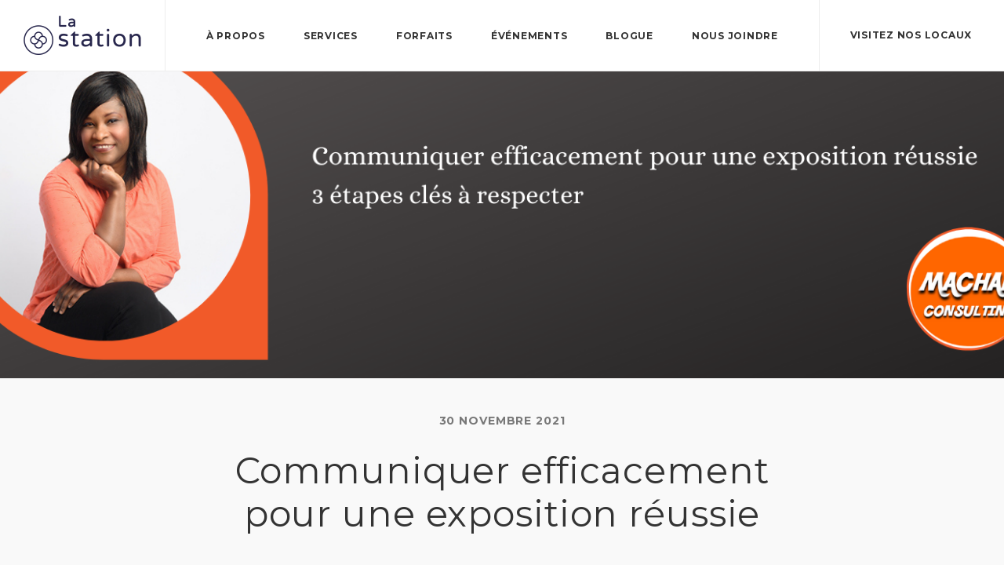

--- FILE ---
content_type: text/html; charset=UTF-8
request_url: https://lastationquebec.com/event/communiquer-efficacement-pour-une-exposition-reussie/
body_size: 21861
content:
<!DOCTYPE html>
<html lang="fr-CA">
	<head>
		<meta charset="UTF-8">
<script type="text/javascript">
/* <![CDATA[ */
 var gform;gform||(document.addEventListener("gform_main_scripts_loaded",function(){gform.scriptsLoaded=!0}),window.addEventListener("DOMContentLoaded",function(){gform.domLoaded=!0}),gform={domLoaded:!1,scriptsLoaded:!1,initializeOnLoaded:function(o){gform.domLoaded&&gform.scriptsLoaded?o():!gform.domLoaded&&gform.scriptsLoaded?window.addEventListener("DOMContentLoaded",o):document.addEventListener("gform_main_scripts_loaded",o)},hooks:{action:{},filter:{}},addAction:function(o,n,r,t){gform.addHook("action",o,n,r,t)},addFilter:function(o,n,r,t){gform.addHook("filter",o,n,r,t)},doAction:function(o){gform.doHook("action",o,arguments)},applyFilters:function(o){return gform.doHook("filter",o,arguments)},removeAction:function(o,n){gform.removeHook("action",o,n)},removeFilter:function(o,n,r){gform.removeHook("filter",o,n,r)},addHook:function(o,n,r,t,i){null==gform.hooks[o][n]&&(gform.hooks[o][n]=[]);var e=gform.hooks[o][n];null==i&&(i=n+"_"+e.length),gform.hooks[o][n].push({tag:i,callable:r,priority:t=null==t?10:t})},doHook:function(n,o,r){var t;if(r=Array.prototype.slice.call(r,1),null!=gform.hooks[n][o]&&((o=gform.hooks[n][o]).sort(function(o,n){return o.priority-n.priority}),o.forEach(function(o){"function"!=typeof(t=o.callable)&&(t=window[t]),"action"==n?t.apply(null,r):r[0]=t.apply(null,r)})),"filter"==n)return r[0]},removeHook:function(o,n,t,i){var r;null!=gform.hooks[o][n]&&(r=(r=gform.hooks[o][n]).filter(function(o,n,r){return!!(null!=i&&i!=o.tag||null!=t&&t!=o.priority)}),gform.hooks[o][n]=r)}}); 
/* ]]> */
</script>

		<meta name="viewport" content="width=device-width, initial-scale=1, maximum-scale=1"/>
        <link rel="profile" href="http://gmpg.org/xfn/11">
	            
        <!-- wp_header -->
        <meta name='robots' content='index, follow, max-image-preview:large, max-snippet:-1, max-video-preview:-1' />
	<style>img:is([sizes="auto" i], [sizes^="auto," i]) { contain-intrinsic-size: 3000px 1500px }</style>
	
	<!-- This site is optimized with the Yoast SEO plugin v25.9 - https://yoast.com/wordpress/plugins/seo/ -->
	<title>Communiquer efficacement pour une exposition réussie - La Station</title>
	<meta name="description" content="Marie-Chantal Baguia, spécialiste des relations publiques, présente les meilleures pratiques pour rentabiliser sa présence aux exposition." />
	<link rel="canonical" href="https://lastationquebec.com/event/communiquer-efficacement-pour-une-exposition-reussie/" />
	<meta property="og:locale" content="fr_CA" />
	<meta property="og:type" content="article" />
	<meta property="og:title" content="Communiquer efficacement pour une exposition réussie - La Station" />
	<meta property="og:description" content="Marie-Chantal Baguia, spécialiste des relations publiques, présente les meilleures pratiques pour rentabiliser sa présence aux exposition." />
	<meta property="og:url" content="https://lastationquebec.com/event/communiquer-efficacement-pour-une-exposition-reussie/" />
	<meta property="og:site_name" content="La Station" />
	<meta property="article:publisher" content="https://www.facebook.com/lastationquebec/" />
	<meta property="article:modified_time" content="2021-10-28T18:00:15+00:00" />
	<meta property="og:image" content="https://lastationquebec.com/sites/lastationquebec.com/wp-content/uploads/2021/10/MACHA-CONSULING-2.png" />
	<meta property="og:image:width" content="1610" />
	<meta property="og:image:height" content="497" />
	<meta property="og:image:type" content="image/png" />
	<meta name="twitter:card" content="summary_large_image" />
	<meta name="twitter:label1" content="Estimation du temps de lecture" />
	<meta name="twitter:data1" content="1 minute" />
	<script type="application/ld+json" class="yoast-schema-graph">{"@context":"https://schema.org","@graph":[{"@type":"WebPage","@id":"https://lastationquebec.com/event/communiquer-efficacement-pour-une-exposition-reussie/","url":"https://lastationquebec.com/event/communiquer-efficacement-pour-une-exposition-reussie/","name":"Communiquer efficacement pour une exposition réussie - La Station","isPartOf":{"@id":"https://lastationquebec.com/#website"},"primaryImageOfPage":{"@id":"https://lastationquebec.com/event/communiquer-efficacement-pour-une-exposition-reussie/#primaryimage"},"image":{"@id":"https://lastationquebec.com/event/communiquer-efficacement-pour-une-exposition-reussie/#primaryimage"},"thumbnailUrl":"https://lastationquebec.com/sites/lastationquebec.com/wp-content/uploads/2021/10/MACHA-CONSULING-2.png","datePublished":"2021-10-28T16:28:07+00:00","dateModified":"2021-10-28T18:00:15+00:00","description":"Marie-Chantal Baguia, spécialiste des relations publiques, présente les meilleures pratiques pour rentabiliser sa présence aux exposition.","breadcrumb":{"@id":"https://lastationquebec.com/event/communiquer-efficacement-pour-une-exposition-reussie/#breadcrumb"},"inLanguage":"fr-CA","potentialAction":[{"@type":"ReadAction","target":["https://lastationquebec.com/event/communiquer-efficacement-pour-une-exposition-reussie/"]}]},{"@type":"ImageObject","inLanguage":"fr-CA","@id":"https://lastationquebec.com/event/communiquer-efficacement-pour-une-exposition-reussie/#primaryimage","url":"https://lastationquebec.com/sites/lastationquebec.com/wp-content/uploads/2021/10/MACHA-CONSULING-2.png","contentUrl":"https://lastationquebec.com/sites/lastationquebec.com/wp-content/uploads/2021/10/MACHA-CONSULING-2.png","width":1610,"height":497,"caption":"Marie Chantal Baguia de Machab Consulting, spécialiste des relations publiques et entrepreneure"},{"@type":"BreadcrumbList","@id":"https://lastationquebec.com/event/communiquer-efficacement-pour-une-exposition-reussie/#breadcrumb","itemListElement":[{"@type":"ListItem","position":1,"name":"Accueil","item":"https://lastationquebec.com/"},{"@type":"ListItem","position":2,"name":"Events","item":"https://lastationquebec.com/event/"},{"@type":"ListItem","position":3,"name":"Communiquer efficacement pour une exposition réussie"}]},{"@type":"WebSite","@id":"https://lastationquebec.com/#website","url":"https://lastationquebec.com/","name":"La Station","description":"Espaces de travail partagés - Communauté d&#039;entrepreneurs","potentialAction":[{"@type":"SearchAction","target":{"@type":"EntryPoint","urlTemplate":"https://lastationquebec.com/?s={search_term_string}"},"query-input":{"@type":"PropertyValueSpecification","valueRequired":true,"valueName":"search_term_string"}}],"inLanguage":"fr-CA"}]}</script>
	<!-- / Yoast SEO plugin. -->


<link rel='dns-prefetch' href='//maps.googleapis.com' />
<link rel='dns-prefetch' href='//fonts.googleapis.com' />
<link rel='dns-prefetch' href='//stackpath.bootstrapcdn.com' />
<link rel="alternate" type="application/rss+xml" title="La Station &raquo; Flux" href="https://lastationquebec.com/feed/" />
<link rel="alternate" type="application/rss+xml" title="La Station &raquo; Flux des commentaires" href="https://lastationquebec.com/comments/feed/" />
<script type="text/javascript">
/* <![CDATA[ */
window._wpemojiSettings = {"baseUrl":"https:\/\/s.w.org\/images\/core\/emoji\/16.0.1\/72x72\/","ext":".png","svgUrl":"https:\/\/s.w.org\/images\/core\/emoji\/16.0.1\/svg\/","svgExt":".svg","source":{"concatemoji":"https:\/\/lastationquebec.com\/wp-includes\/js\/wp-emoji-release.min.js?ver=8e8d295902aca33bff68aec0f1278d2a"}};
/*! This file is auto-generated */
!function(s,n){var o,i,e;function c(e){try{var t={supportTests:e,timestamp:(new Date).valueOf()};sessionStorage.setItem(o,JSON.stringify(t))}catch(e){}}function p(e,t,n){e.clearRect(0,0,e.canvas.width,e.canvas.height),e.fillText(t,0,0);var t=new Uint32Array(e.getImageData(0,0,e.canvas.width,e.canvas.height).data),a=(e.clearRect(0,0,e.canvas.width,e.canvas.height),e.fillText(n,0,0),new Uint32Array(e.getImageData(0,0,e.canvas.width,e.canvas.height).data));return t.every(function(e,t){return e===a[t]})}function u(e,t){e.clearRect(0,0,e.canvas.width,e.canvas.height),e.fillText(t,0,0);for(var n=e.getImageData(16,16,1,1),a=0;a<n.data.length;a++)if(0!==n.data[a])return!1;return!0}function f(e,t,n,a){switch(t){case"flag":return n(e,"\ud83c\udff3\ufe0f\u200d\u26a7\ufe0f","\ud83c\udff3\ufe0f\u200b\u26a7\ufe0f")?!1:!n(e,"\ud83c\udde8\ud83c\uddf6","\ud83c\udde8\u200b\ud83c\uddf6")&&!n(e,"\ud83c\udff4\udb40\udc67\udb40\udc62\udb40\udc65\udb40\udc6e\udb40\udc67\udb40\udc7f","\ud83c\udff4\u200b\udb40\udc67\u200b\udb40\udc62\u200b\udb40\udc65\u200b\udb40\udc6e\u200b\udb40\udc67\u200b\udb40\udc7f");case"emoji":return!a(e,"\ud83e\udedf")}return!1}function g(e,t,n,a){var r="undefined"!=typeof WorkerGlobalScope&&self instanceof WorkerGlobalScope?new OffscreenCanvas(300,150):s.createElement("canvas"),o=r.getContext("2d",{willReadFrequently:!0}),i=(o.textBaseline="top",o.font="600 32px Arial",{});return e.forEach(function(e){i[e]=t(o,e,n,a)}),i}function t(e){var t=s.createElement("script");t.src=e,t.defer=!0,s.head.appendChild(t)}"undefined"!=typeof Promise&&(o="wpEmojiSettingsSupports",i=["flag","emoji"],n.supports={everything:!0,everythingExceptFlag:!0},e=new Promise(function(e){s.addEventListener("DOMContentLoaded",e,{once:!0})}),new Promise(function(t){var n=function(){try{var e=JSON.parse(sessionStorage.getItem(o));if("object"==typeof e&&"number"==typeof e.timestamp&&(new Date).valueOf()<e.timestamp+604800&&"object"==typeof e.supportTests)return e.supportTests}catch(e){}return null}();if(!n){if("undefined"!=typeof Worker&&"undefined"!=typeof OffscreenCanvas&&"undefined"!=typeof URL&&URL.createObjectURL&&"undefined"!=typeof Blob)try{var e="postMessage("+g.toString()+"("+[JSON.stringify(i),f.toString(),p.toString(),u.toString()].join(",")+"));",a=new Blob([e],{type:"text/javascript"}),r=new Worker(URL.createObjectURL(a),{name:"wpTestEmojiSupports"});return void(r.onmessage=function(e){c(n=e.data),r.terminate(),t(n)})}catch(e){}c(n=g(i,f,p,u))}t(n)}).then(function(e){for(var t in e)n.supports[t]=e[t],n.supports.everything=n.supports.everything&&n.supports[t],"flag"!==t&&(n.supports.everythingExceptFlag=n.supports.everythingExceptFlag&&n.supports[t]);n.supports.everythingExceptFlag=n.supports.everythingExceptFlag&&!n.supports.flag,n.DOMReady=!1,n.readyCallback=function(){n.DOMReady=!0}}).then(function(){return e}).then(function(){var e;n.supports.everything||(n.readyCallback(),(e=n.source||{}).concatemoji?t(e.concatemoji):e.wpemoji&&e.twemoji&&(t(e.twemoji),t(e.wpemoji)))}))}((window,document),window._wpemojiSettings);
/* ]]> */
</script>
<link rel='stylesheet' id='ot-google-fonts-css' href='//fonts.googleapis.com/css?family=Lato:300,300italic,regular,italic,700,700italic%7CMontserrat:regular,700' type='text/css' media='all' />
<style id='wp-emoji-styles-inline-css' type='text/css'>

	img.wp-smiley, img.emoji {
		display: inline !important;
		border: none !important;
		box-shadow: none !important;
		height: 1em !important;
		width: 1em !important;
		margin: 0 0.07em !important;
		vertical-align: -0.1em !important;
		background: none !important;
		padding: 0 !important;
	}
</style>
<link rel='stylesheet' id='wp-block-library-css' href='https://lastationquebec.com/wp-includes/css/dist/block-library/style.min.css?ver=8e8d295902aca33bff68aec0f1278d2a' type='text/css' media='all' />
<style id='classic-theme-styles-inline-css' type='text/css'>
/*! This file is auto-generated */
.wp-block-button__link{color:#fff;background-color:#32373c;border-radius:9999px;box-shadow:none;text-decoration:none;padding:calc(.667em + 2px) calc(1.333em + 2px);font-size:1.125em}.wp-block-file__button{background:#32373c;color:#fff;text-decoration:none}
</style>
<style id='global-styles-inline-css' type='text/css'>
:root{--wp--preset--aspect-ratio--square: 1;--wp--preset--aspect-ratio--4-3: 4/3;--wp--preset--aspect-ratio--3-4: 3/4;--wp--preset--aspect-ratio--3-2: 3/2;--wp--preset--aspect-ratio--2-3: 2/3;--wp--preset--aspect-ratio--16-9: 16/9;--wp--preset--aspect-ratio--9-16: 9/16;--wp--preset--color--black: #000000;--wp--preset--color--cyan-bluish-gray: #abb8c3;--wp--preset--color--white: #ffffff;--wp--preset--color--pale-pink: #f78da7;--wp--preset--color--vivid-red: #cf2e2e;--wp--preset--color--luminous-vivid-orange: #ff6900;--wp--preset--color--luminous-vivid-amber: #fcb900;--wp--preset--color--light-green-cyan: #7bdcb5;--wp--preset--color--vivid-green-cyan: #00d084;--wp--preset--color--pale-cyan-blue: #8ed1fc;--wp--preset--color--vivid-cyan-blue: #0693e3;--wp--preset--color--vivid-purple: #9b51e0;--wp--preset--gradient--vivid-cyan-blue-to-vivid-purple: linear-gradient(135deg,rgba(6,147,227,1) 0%,rgb(155,81,224) 100%);--wp--preset--gradient--light-green-cyan-to-vivid-green-cyan: linear-gradient(135deg,rgb(122,220,180) 0%,rgb(0,208,130) 100%);--wp--preset--gradient--luminous-vivid-amber-to-luminous-vivid-orange: linear-gradient(135deg,rgba(252,185,0,1) 0%,rgba(255,105,0,1) 100%);--wp--preset--gradient--luminous-vivid-orange-to-vivid-red: linear-gradient(135deg,rgba(255,105,0,1) 0%,rgb(207,46,46) 100%);--wp--preset--gradient--very-light-gray-to-cyan-bluish-gray: linear-gradient(135deg,rgb(238,238,238) 0%,rgb(169,184,195) 100%);--wp--preset--gradient--cool-to-warm-spectrum: linear-gradient(135deg,rgb(74,234,220) 0%,rgb(151,120,209) 20%,rgb(207,42,186) 40%,rgb(238,44,130) 60%,rgb(251,105,98) 80%,rgb(254,248,76) 100%);--wp--preset--gradient--blush-light-purple: linear-gradient(135deg,rgb(255,206,236) 0%,rgb(152,150,240) 100%);--wp--preset--gradient--blush-bordeaux: linear-gradient(135deg,rgb(254,205,165) 0%,rgb(254,45,45) 50%,rgb(107,0,62) 100%);--wp--preset--gradient--luminous-dusk: linear-gradient(135deg,rgb(255,203,112) 0%,rgb(199,81,192) 50%,rgb(65,88,208) 100%);--wp--preset--gradient--pale-ocean: linear-gradient(135deg,rgb(255,245,203) 0%,rgb(182,227,212) 50%,rgb(51,167,181) 100%);--wp--preset--gradient--electric-grass: linear-gradient(135deg,rgb(202,248,128) 0%,rgb(113,206,126) 100%);--wp--preset--gradient--midnight: linear-gradient(135deg,rgb(2,3,129) 0%,rgb(40,116,252) 100%);--wp--preset--font-size--small: 13px;--wp--preset--font-size--medium: 20px;--wp--preset--font-size--large: 36px;--wp--preset--font-size--x-large: 42px;--wp--preset--spacing--20: 0.44rem;--wp--preset--spacing--30: 0.67rem;--wp--preset--spacing--40: 1rem;--wp--preset--spacing--50: 1.5rem;--wp--preset--spacing--60: 2.25rem;--wp--preset--spacing--70: 3.38rem;--wp--preset--spacing--80: 5.06rem;--wp--preset--shadow--natural: 6px 6px 9px rgba(0, 0, 0, 0.2);--wp--preset--shadow--deep: 12px 12px 50px rgba(0, 0, 0, 0.4);--wp--preset--shadow--sharp: 6px 6px 0px rgba(0, 0, 0, 0.2);--wp--preset--shadow--outlined: 6px 6px 0px -3px rgba(255, 255, 255, 1), 6px 6px rgba(0, 0, 0, 1);--wp--preset--shadow--crisp: 6px 6px 0px rgba(0, 0, 0, 1);}:where(.is-layout-flex){gap: 0.5em;}:where(.is-layout-grid){gap: 0.5em;}body .is-layout-flex{display: flex;}.is-layout-flex{flex-wrap: wrap;align-items: center;}.is-layout-flex > :is(*, div){margin: 0;}body .is-layout-grid{display: grid;}.is-layout-grid > :is(*, div){margin: 0;}:where(.wp-block-columns.is-layout-flex){gap: 2em;}:where(.wp-block-columns.is-layout-grid){gap: 2em;}:where(.wp-block-post-template.is-layout-flex){gap: 1.25em;}:where(.wp-block-post-template.is-layout-grid){gap: 1.25em;}.has-black-color{color: var(--wp--preset--color--black) !important;}.has-cyan-bluish-gray-color{color: var(--wp--preset--color--cyan-bluish-gray) !important;}.has-white-color{color: var(--wp--preset--color--white) !important;}.has-pale-pink-color{color: var(--wp--preset--color--pale-pink) !important;}.has-vivid-red-color{color: var(--wp--preset--color--vivid-red) !important;}.has-luminous-vivid-orange-color{color: var(--wp--preset--color--luminous-vivid-orange) !important;}.has-luminous-vivid-amber-color{color: var(--wp--preset--color--luminous-vivid-amber) !important;}.has-light-green-cyan-color{color: var(--wp--preset--color--light-green-cyan) !important;}.has-vivid-green-cyan-color{color: var(--wp--preset--color--vivid-green-cyan) !important;}.has-pale-cyan-blue-color{color: var(--wp--preset--color--pale-cyan-blue) !important;}.has-vivid-cyan-blue-color{color: var(--wp--preset--color--vivid-cyan-blue) !important;}.has-vivid-purple-color{color: var(--wp--preset--color--vivid-purple) !important;}.has-black-background-color{background-color: var(--wp--preset--color--black) !important;}.has-cyan-bluish-gray-background-color{background-color: var(--wp--preset--color--cyan-bluish-gray) !important;}.has-white-background-color{background-color: var(--wp--preset--color--white) !important;}.has-pale-pink-background-color{background-color: var(--wp--preset--color--pale-pink) !important;}.has-vivid-red-background-color{background-color: var(--wp--preset--color--vivid-red) !important;}.has-luminous-vivid-orange-background-color{background-color: var(--wp--preset--color--luminous-vivid-orange) !important;}.has-luminous-vivid-amber-background-color{background-color: var(--wp--preset--color--luminous-vivid-amber) !important;}.has-light-green-cyan-background-color{background-color: var(--wp--preset--color--light-green-cyan) !important;}.has-vivid-green-cyan-background-color{background-color: var(--wp--preset--color--vivid-green-cyan) !important;}.has-pale-cyan-blue-background-color{background-color: var(--wp--preset--color--pale-cyan-blue) !important;}.has-vivid-cyan-blue-background-color{background-color: var(--wp--preset--color--vivid-cyan-blue) !important;}.has-vivid-purple-background-color{background-color: var(--wp--preset--color--vivid-purple) !important;}.has-black-border-color{border-color: var(--wp--preset--color--black) !important;}.has-cyan-bluish-gray-border-color{border-color: var(--wp--preset--color--cyan-bluish-gray) !important;}.has-white-border-color{border-color: var(--wp--preset--color--white) !important;}.has-pale-pink-border-color{border-color: var(--wp--preset--color--pale-pink) !important;}.has-vivid-red-border-color{border-color: var(--wp--preset--color--vivid-red) !important;}.has-luminous-vivid-orange-border-color{border-color: var(--wp--preset--color--luminous-vivid-orange) !important;}.has-luminous-vivid-amber-border-color{border-color: var(--wp--preset--color--luminous-vivid-amber) !important;}.has-light-green-cyan-border-color{border-color: var(--wp--preset--color--light-green-cyan) !important;}.has-vivid-green-cyan-border-color{border-color: var(--wp--preset--color--vivid-green-cyan) !important;}.has-pale-cyan-blue-border-color{border-color: var(--wp--preset--color--pale-cyan-blue) !important;}.has-vivid-cyan-blue-border-color{border-color: var(--wp--preset--color--vivid-cyan-blue) !important;}.has-vivid-purple-border-color{border-color: var(--wp--preset--color--vivid-purple) !important;}.has-vivid-cyan-blue-to-vivid-purple-gradient-background{background: var(--wp--preset--gradient--vivid-cyan-blue-to-vivid-purple) !important;}.has-light-green-cyan-to-vivid-green-cyan-gradient-background{background: var(--wp--preset--gradient--light-green-cyan-to-vivid-green-cyan) !important;}.has-luminous-vivid-amber-to-luminous-vivid-orange-gradient-background{background: var(--wp--preset--gradient--luminous-vivid-amber-to-luminous-vivid-orange) !important;}.has-luminous-vivid-orange-to-vivid-red-gradient-background{background: var(--wp--preset--gradient--luminous-vivid-orange-to-vivid-red) !important;}.has-very-light-gray-to-cyan-bluish-gray-gradient-background{background: var(--wp--preset--gradient--very-light-gray-to-cyan-bluish-gray) !important;}.has-cool-to-warm-spectrum-gradient-background{background: var(--wp--preset--gradient--cool-to-warm-spectrum) !important;}.has-blush-light-purple-gradient-background{background: var(--wp--preset--gradient--blush-light-purple) !important;}.has-blush-bordeaux-gradient-background{background: var(--wp--preset--gradient--blush-bordeaux) !important;}.has-luminous-dusk-gradient-background{background: var(--wp--preset--gradient--luminous-dusk) !important;}.has-pale-ocean-gradient-background{background: var(--wp--preset--gradient--pale-ocean) !important;}.has-electric-grass-gradient-background{background: var(--wp--preset--gradient--electric-grass) !important;}.has-midnight-gradient-background{background: var(--wp--preset--gradient--midnight) !important;}.has-small-font-size{font-size: var(--wp--preset--font-size--small) !important;}.has-medium-font-size{font-size: var(--wp--preset--font-size--medium) !important;}.has-large-font-size{font-size: var(--wp--preset--font-size--large) !important;}.has-x-large-font-size{font-size: var(--wp--preset--font-size--x-large) !important;}
:where(.wp-block-post-template.is-layout-flex){gap: 1.25em;}:where(.wp-block-post-template.is-layout-grid){gap: 1.25em;}
:where(.wp-block-columns.is-layout-flex){gap: 2em;}:where(.wp-block-columns.is-layout-grid){gap: 2em;}
:root :where(.wp-block-pullquote){font-size: 1.5em;line-height: 1.6;}
</style>
<link rel='stylesheet' id='wpos-slick-style-css' href='https://lastationquebec.com/sites/lastationquebec.com/wp-content/plugins/wp-logo-showcase-responsive-slider-slider/assets/css/slick.css?ver=3.8.4' type='text/css' media='all' />
<link rel='stylesheet' id='wpls-public-style-css' href='https://lastationquebec.com/sites/lastationquebec.com/wp-content/plugins/wp-logo-showcase-responsive-slider-slider/assets/css/wpls-public.css?ver=3.8.4' type='text/css' media='all' />
<link rel='stylesheet' id='font-awesome-min-css' href='https://lastationquebec.com/sites/lastationquebec.com/wp-content/themes/coworking/css/font-awesome.min.css?ver=4.5.0' type='text/css' media='all' />
<link rel='stylesheet' id='bootstrap4-css' href='https://stackpath.bootstrapcdn.com/bootstrap/4.1.0/css/bootstrap.min.css?ver=4.0' type='text/css' media='all' />
<link rel='stylesheet' id='bxslider-css' href='https://lastationquebec.com/sites/lastationquebec.com/wp-content/themes/coworking/css/bxslider.css?ver=4.2.3' type='text/css' media='all' />
<link rel='stylesheet' id='remodal-css' href='https://lastationquebec.com/sites/lastationquebec.com/wp-content/themes/coworking/css/remodal.css?ver=1.0.5' type='text/css' media='all' />
<link rel='stylesheet' id='remodal-default-theme-css' href='https://lastationquebec.com/sites/lastationquebec.com/wp-content/themes/coworking/css/remodal-default-theme.css?ver=1.0.5' type='text/css' media='all' />
<link rel='stylesheet' id='ball-clip-rotate-css' href='https://lastationquebec.com/sites/lastationquebec.com/wp-content/themes/coworking/css/ball-clip-rotate.css?ver=0.1.0' type='text/css' media='all' />
<link rel='stylesheet' id='uni-coworking-theme-styles-css' href='https://lastationquebec.com/sites/lastationquebec.com/wp-content/themes/coworking/style.css?ver=1.1.4' type='text/css' media='all' />
<link rel='stylesheet' id='uni-coworking-theme-adaptive-css' href='https://lastationquebec.com/sites/lastationquebec.com/wp-content/themes/coworking/css/adaptive.css?ver=1.1.4' type='text/css' media='screen' />
<link rel='stylesheet' id='uni-coworking-theme-child-styles-css' href='https://lastationquebec.com/sites/lastationquebec.com/wp-content/themes/coworking-child-v11/style.css?ver=1602610797' type='text/css' media='screen' />
<link rel='stylesheet' id='font-awesome-css' href='https://lastationquebec.com/sites/lastationquebec.com/wp-content/themes/coworking/css/font-awesome.min.css?ver=4.7.0' type='text/css' media='all' />
<!--[if lt IE 9]>
<script type="text/javascript" src="https://lastationquebec.com/sites/lastationquebec.com/wp-content/themes/coworking/js/html5.js?ver=3.7.3" id="html5-js"></script>
<![endif]-->
<script type="text/javascript" src="https://lastationquebec.com/wp-includes/js/jquery/jquery.min.js?ver=3.7.1" id="jquery-core-js"></script>
<script type="text/javascript" src="https://lastationquebec.com/wp-includes/js/jquery/jquery-migrate.min.js?ver=3.4.1" id="jquery-migrate-js"></script>
<script type="text/javascript" src="https://lastationquebec.com/sites/lastationquebec.com/wp-content/themes/coworking/js/scrollreveal.min.js?ver=3.0.9" id="scrollreveal-min-js"></script>
<script type="text/javascript" src="https://lastationquebec.com/sites/lastationquebec.com/wp-content/themes/coworking/js/bg-loaded.js?ver=1.3.2" id="bg-loaded-js"></script>
<script type="text/javascript" src="https://lastationquebec.com/sites/lastationquebec.com/wp-content/themes/coworking/js/jquery.scrollTo.min.js?ver=2.1.3" id="jquery-scrollTo-min-js"></script>
<script type="text/javascript" src="https://lastationquebec.com/sites/lastationquebec.com/wp-content/themes/coworking/js/jquery.bxslider.min.js?ver=4.2.3" id="jquery-bxslider-min-js"></script>
<script type="text/javascript" src="https://lastationquebec.com/sites/lastationquebec.com/wp-content/themes/coworking/js/jquery.dotdotdot.min.js?ver=1.7.4" id="jquery-dotdotdot-min-js"></script>
<script type="text/javascript" src="https://lastationquebec.com/sites/lastationquebec.com/wp-content/themes/coworking/js/remodal.min.js?ver=1.0.5" id="remodal-min-js"></script>
<script type="text/javascript" src="https://lastationquebec.com/sites/lastationquebec.com/wp-content/themes/coworking/js/jquery.blockUI.js?ver=2.70.0" id="jquery-blockUI-js"></script>
<script type="text/javascript" id="parsleyjs-js-extra">
/* <![CDATA[ */
var uni_parsley_loc = {"defaultMessage":"This value seems to be invalid.","type_email":"This value should be a valid email.","type_url":"This value should be a valid url.","type_number":"This value should be a valid number.","type_digits":"This value should be digits.","type_alphanum":"This value should be alphanumeric.","type_integer":"This value should be a valid integer.","notblank":"This value should not be blank.","required":"This value is required.","pattern":"This value seems to be invalid.","min":"This value should be greater than or equal to %s.","max":"This value should be lower than or equal to %s.","range":"This value should be between %s and %s.","minlength":"This value is too short. It should have %s characters or more.","maxlength":"This value is too long. It should have %s characters or fewer.","length":"This value length is invalid. It should be between %s and %s characters long.","mincheck":"You must select at least %s choices.","maxcheck":"You must select %s choices or fewer.","check":"You must select between %s and %s choices.","equalto":"This value should be the same.","dateiso":"This value should be a valid date (YYYY-MM-DD).","minwords":"This value is too short. It should have %s words or more.","maxwords":"This value is too long. It should have %s words or fewer.","words":"This value length is invalid. It should be between %s and %s words long.","gt":"This value should be greater.","gte":"This value should be greater or equal.","lt":"This value should be less.","lte":"This value should be less or equal.","notequalto":"This value should be different."};
/* ]]> */
</script>
<script type="text/javascript" src="https://lastationquebec.com/sites/lastationquebec.com/wp-content/themes/coworking/js/parsley.min.js?ver=2.8.0" id="parsleyjs-js"></script>
<script type="text/javascript" src="https://lastationquebec.com/sites/lastationquebec.com/wp-content/themes/coworking/js/parsley/i18n/en.js?ver=2.8.0" id="parsley-localization-js"></script>
<script type="text/javascript" id="uni-coworking-theme-script-js-extra">
/* <![CDATA[ */
var uni_coworking_theme_var = {"site_url":"https:\/\/lastationquebec.com\/","ajax_url":"https:\/\/lastationquebec.com\/wp-admin\/admin-ajax.php","is_home":"no","locale":"fr","error_msg":"Error!"};
/* ]]> */
</script>
<script type="text/javascript" src="https://lastationquebec.com/sites/lastationquebec.com/wp-content/themes/coworking/js/script.js?ver=1.1.4" id="uni-coworking-theme-script-js"></script>
<script type="text/javascript" src="//maps.googleapis.com/maps/api/js?key=AIzaSyBM3OjSp6Wquxof3-XwX0FxE5zHWqy1Ei0&amp;ver=8e8d295902aca33bff68aec0f1278d2a" id="google-maps-js"></script>
<link rel="https://api.w.org/" href="https://lastationquebec.com/wp-json/" /><link rel="EditURI" type="application/rsd+xml" title="RSD" href="https://lastationquebec.com/xmlrpc.php?rsd" />

<link rel='shortlink' href='https://lastationquebec.com/?p=1663' />
<link rel="alternate" title="oEmbed (JSON)" type="application/json+oembed" href="https://lastationquebec.com/wp-json/oembed/1.0/embed?url=https%3A%2F%2Flastationquebec.com%2Fevent%2Fcommuniquer-efficacement-pour-une-exposition-reussie%2F" />
<link rel="alternate" title="oEmbed (XML)" type="text/xml+oembed" href="https://lastationquebec.com/wp-json/oembed/1.0/embed?url=https%3A%2F%2Flastationquebec.com%2Fevent%2Fcommuniquer-efficacement-pour-une-exposition-reussie%2F&#038;format=xml" />
<script type="text/javascript">
(function(url){
	if(/(?:Chrome\/26\.0\.1410\.63 Safari\/537\.31|WordfenceTestMonBot)/.test(navigator.userAgent)){ return; }
	var addEvent = function(evt, handler) {
		if (window.addEventListener) {
			document.addEventListener(evt, handler, false);
		} else if (window.attachEvent) {
			document.attachEvent('on' + evt, handler);
		}
	};
	var removeEvent = function(evt, handler) {
		if (window.removeEventListener) {
			document.removeEventListener(evt, handler, false);
		} else if (window.detachEvent) {
			document.detachEvent('on' + evt, handler);
		}
	};
	var evts = 'contextmenu dblclick drag dragend dragenter dragleave dragover dragstart drop keydown keypress keyup mousedown mousemove mouseout mouseover mouseup mousewheel scroll'.split(' ');
	var logHuman = function() {
		if (window.wfLogHumanRan) { return; }
		window.wfLogHumanRan = true;
		var wfscr = document.createElement('script');
		wfscr.type = 'text/javascript';
		wfscr.async = true;
		wfscr.src = url + '&r=' + Math.random();
		(document.getElementsByTagName('head')[0]||document.getElementsByTagName('body')[0]).appendChild(wfscr);
		for (var i = 0; i < evts.length; i++) {
			removeEvent(evts[i], logHuman);
		}
	};
	for (var i = 0; i < evts.length; i++) {
		addEvent(evts[i], logHuman);
	}
})('//lastationquebec.com/?wordfence_lh=1&hid=CE84A2C4E0E0CE3A28D529373856FCD9');
</script>        <style type="text/css">
            /* primary colour */
            #tickera_cart .tickera-button:hover, #review_form #commentform #submit:hover,
            .woocommerce-pagination ul li a.next.page-numbers:active, .woocommerce-pagination ul li a.next.page-numbers:focus, .woocommerce-pagination ul li a.next.page-numbers:hover,
            .woocommerce-pagination ul li a.prev.page-numbers:active, .woocommerce-pagination ul li a.prev.page-numbers:focus, .woocommerce-pagination ul li a.prev.page-numbers:hover,
            .woocommerce .widget_shopping_cart .buttons .button:hover, .woocommerce.widget_shopping_cart .buttons .button:hover, .pagination ul li a:hover, .pagination ul li .current,
            .woocommerce-pagination ul li a:active, .woocommerce-pagination ul li a:focus, .woocommerce-pagination ul li span.current, .woocommerce-pagination ul li a:hover,
            .bookATour:hover, .actions input[name="update_cart"]:hover, .woocommerce .shipping-calculator-form p button.button:hover, .page.woocommerce-cart .return-to-shop a.button:hover,
            .coupon input[name="apply_coupon"]:hover {
                background-color: #E94842 !important;
            }

            .bookATour:hover, .actions input[name="update_cart"], .woocommerce .shipping-calculator-form p button.button, .page.woocommerce-cart .return-to-shop a.button,
            .pagination ul li a:hover, .pagination ul li .current,
            .woocommerce-pagination ul li a:active, .woocommerce-pagination ul li a:focus, .woocommerce-pagination ul li span.current, .woocommerce-pagination ul li a:hover,
            .coupon input[name="apply_coupon"] {
                border-color: #E94842 !important;
            }

            .woocommerce ul.cart_list li a:visited, .woocommerce ul.product_list_widget li a:visited,
            .woocommerce ul.cart_list li a, .woocommerce ul.product_list_widget li a, .thankYouWrap .order_details tbody td a,
            body.single-product .woocommerce-tabs .tabs li.active a, body.single-product .woocommerce-tabs .tabs li a:hover,
            .actions input[name="update_cart"], .woocommerce .shipping-calculator-form p button.button, .page.woocommerce-cart .return-to-shop a.button,
            .woocommerce-breadcrumb a:hover, .coupon input[name="apply_coupon"] {
                color: #E94842 !important;
            }

            .singleProductDesc p.cart .single_add_to_cart_button:hover,
            .singleProductDesc form.cart .single_add_to_cart_button:hover,
            .eventDetailItem, .singleEventJoinBtnWrap a:hover, .woocommerce #payment #place_order,
            .woocommerce table.my_account_orders .order-actions a.button.view,
            body.woocommerce-edit-address .woocommerce form .button, .tc_the_content_pre span i,
            .woocommerce form.lost_reset_password p .button, #wp-calendar tbody td a:hover,
            .woocommerce form.edit-account p .button, .woocommerce-cart .wc-proceed-to-checkout a.checkout-button,
            .woocommerce form.checkout_coupon .form-row .button, .woocommerce form.register p .button,
            .woocommerce form.login .form-row .button, .page404Wrap a.homePage, .page404Wrap a.homePage:visited,
            #commentform #submit:hover, .btnViewCart:hover, .btnCheckout, .btnCheckout:visited,
            .singlePostWrap > ul li:before, .comment-content > ul li:before,
            .singleMeta h1:before, .bypostauthor .comment-wrapper .uni-post-author,
            span.price, .contactInfo, .subscribeBtn, .remodalFormWrap h3, .thmSubmitBtn,
            .pricingPlanItem .joinNow, .pricingPlanItem .joinNow:visited,
            .homeAboutUs .joinNow, .homeAboutUs .joinNow:visited,
            .bookATourLink, .bookATourLink:visited, .bookATour:before {
                background: #E94842;
            }

            .singleProductDesc p.cart .single_add_to_cart_button, #review_form #commentform #submit,
            .singleProductDesc form.cart .single_add_to_cart_button, #tickera_cart .tickera-button,
            .btnViewCart, .btnViewCart:visited, .singleEventJoinBtnWrap a, .singleEventJoinBtnWrap a:visited,
            .singlePostWrap blockquote, #commentform #submit, .woocommerce .widget_shopping_cart .buttons .button, .woocommerce.widget_shopping_cart .buttons .button,
            .comment-content blockquote, .btnCheckout, .btnCheckout:visited,
            .shopLink, .shopLink:visited, .blogLink, .blogLink:visited, .aboutLink, .aboutLink:visited {
                border-color: #E94842;
            }

            .uniPricingItemLink svg path,
            .aboutLink svg path, .blogLink svg path, .shopLink svg path, .attendBtn svg path, .benefitItem i:not(.fa) svg path, .subscribeIcon svg path,
            .page-template-templ-events-php .eventItem:hover .attendBtn svg path,
            .page-template-templ-events-tickera .eventItem:hover .attendBtn svg path {
                fill: #E94842;
            }

            .uniPricingItemPrice,
            .woocommerce-MyAccount-navigation li a:hover, .uniPricingItemLink, .uniPricingItemLink, .uniPricingItemLink:visited,
            .post-type-archive-product.woocommerce .star-rating:before, .homeShop.woocommerce .star-rating:before,
            .woocommerce #review_form p.stars.selected a:before, .woocommerce-review-link:hover, .woocommerce .star-rating span,
            .woocommerce #review_form p.stars:hover a:before, .woocommerce #tab-reviews #reviews #comments ol.commentlist li .comment-text p.meta time,
            .uni-bridallist-link.uni-bridallist-link-added, .uni-bridallist-link.uni-bridallist-link-added i,
            .uni-wishlist-link.uni-wishlist-link-added, .uni-wishlist-link.uni-wishlist-link-added i,
            .uni-bridallist-link:hover, .uni-wishlist-link:hover, #review_form #commentform #submit, #tickera_cart .tickera-button,
            .singleEventJoinBtnWrap a, .singleEventJoinBtnWrap a:visited, .checkoutPage .scell label[for="payment_method_paypal"] a,
            .page-template-templ-events-php .eventItem:hover .attendBtn, .page-template-templ-events-php .eventItem:hover .attendBtn:visited,
            .page-template-templ-events-tickera .eventItem:hover .attendBtn, .page-template-templ-events-tickera .eventItem:hover .attendBtn:visited,
            .btnViewCart, .btnViewCart:visited, .lost_password a, .edit, .relatedPostItem h3 a:hover, .relatedPostCategory:hover,
            #commentform #submit, .productFilter li a.active, .productFilter li a:hover, .tc_the_content_pre span,
            .singlePostWrap > ul li a, .singlePostWrap > ul li a:visited, .woocommerce .widget_shopping_cart .buttons .button, .woocommerce.widget_shopping_cart .buttons .button,
            .singlePostWrap > ol li a, .singlePostWrap > ol li a:visited, #wp-calendar tbody td a,
            .comment-content > ul li a, .comment-content > ul li a:visited, .tagcloud a:hover,
            .comment-content > ol li a, .comment-content > ol li a:visited, .sidebar-widget li a:hover,
            .singlePostWrap > ol li:before, .comment-content > ol li:before, .postItemV2 h3 a:hover,
            .singlePostWrap dt a, .singlePostWrap dt a:visited, .woocommerce div.product p.stock,
            .singlePostWrap dd a, .singlePostWrap dd a:visited, .woocommerce div.product form.cart .reset_variations,
            .singlePostWrap p a, .singlePostWrap p a:visited, .product_meta > span a, .product_meta > span a:visited,
            .comment-content dt a, .comment-content dt a:visited, .singleProductDesc h1,
            .comment-content dd a, .comment-content dd a:visited, .shipping-calculator-button, .woocommerce-remove-coupon,
            .comment-content p a, .comment-content p a:visited, .cartProduct h4 a:hover,
            .singlePostWrap table td a, .singlePostWrap table td a:visited, .comment-content table td a, .comment-content table td a:visited,
            .singlePostWrap table th a, .singlePostWrap table th a:visited, .comment-content table th a, .comment-content table th a:visited,
            .singlePostWrap blockquote p a, .singlePostWrap blockquote p a:visited,
            .comment-content blockquote p a, .comment-content blockquote p a:visited,
            .singlePostWrap .wp-caption-text a, .singlePostWrap .gallery-caption a,
            .singlePostWrap .wp-caption-text a:visited, .singlePostWrap .gallery-caption a:visited,
            .singlePostWrap h6 a, .singlePostWrap h6 a:visited,
            .singlePostWrap h5 a, .singlePostWrap h5 a:visited,
            .singlePostWrap h4 a, .singlePostWrap h4 a:visited,
            .singlePostWrap h3 a, .singlePostWrap h3 a:visited,
            .singlePostWrap h2 a, .singlePostWrap h2 a:visited,
            .singlePostWrap h1 a, .singlePostWrap h1 a:visited,
            .comment-content h6 a, .comment-content h6 a:visited,
            .comment-content h5 a, .comment-content h5 a:visited,
            .comment-content h4 a, .comment-content h4 a:visited,
            .comment-content h3 a, .comment-content h3 a:visited,
            .comment-content h2 a, .comment-content h2 a:visited,
            .comment-content h1 a, .comment-content h1 a:visited,
            .singleProductDesc p.cart .single_add_to_cart_button, .tax-product_cat.woocommerce .star-rating:before,
            .singleProductDesc form.cart .single_add_to_cart_button, span.edit-link .post-edit-link,
            .attendBtn, .attendBtn:visited, .tagsBox a:hover, .miniCartItem h3 a:hover,
            .benefitItem i.fa, .pricingPlanItem h3, .shopLink, .shopLink:visited, .blogLink, .blogLink:visited, .aboutLink, .aboutLink:visited,
            .postItemCategory:hover, .postItem:hover h3 a {
                color: #E94842;
            }

            /* secondary colour */
            .subscribeBtn:hover, .singlePostWrap ins, .comment-content ins,
            .woocommerce table.my_account_orders .order-actions a.button.view:hover,
            body.woocommerce-edit-address .woocommerce form .button:hover,
            .woocommerce form.lost_reset_password p .button:hover,
            .woocommerce form.edit-account p .button:hover,
            .woocommerce form.checkout_coupon .form-row .button:hover,
            .woocommerce form.login .form-row .button:hover,
            .woocommerce form.register p .button:hover,
            .thmSubmitBtn:hover, .btnCheckout:hover, .woocommerce-cart .wc-proceed-to-checkout a.checkout-button:hover,
            .pricingPlanItem .joinNow:hover, .page404Wrap a.homePage:hover,
            .homeAboutUs .joinNow:hover, .woocommerce #payment #place_order:hover,
            .bookATourLink:hover {
                background-color: #28274D;
            }

            .btnCheckout:hover {
                border-color: #28274D;
            }
        </style>
		<link rel="icon" href="https://lastationquebec.com/sites/lastationquebec.com/wp-content/uploads/2018/05/cropped-icon-station-32x32.png" sizes="32x32" />
<link rel="icon" href="https://lastationquebec.com/sites/lastationquebec.com/wp-content/uploads/2018/05/cropped-icon-station-192x192.png" sizes="192x192" />
<link rel="apple-touch-icon" href="https://lastationquebec.com/sites/lastationquebec.com/wp-content/uploads/2018/05/cropped-icon-station-180x180.png" />
<meta name="msapplication-TileImage" content="https://lastationquebec.com/sites/lastationquebec.com/wp-content/uploads/2018/05/cropped-icon-station-270x270.png" />
		<style type="text/css" id="wp-custom-css">
			.gform_wrapper .gform_footer input.button, .gform_wrapper .gform_footer input[type=submit], .gform_wrapper .gform_page_footer input.button, .gform_wrapper .gform_page_footer input[type=submit]{
	background: #E94842;
    width: 100%;
    padding: 15px;
    margin: auto;
    color: #fff;
    border: none;
    display: block;
}		</style>
		        
        <!-- Global site tag (gtag.js) - Google Analytics -->
        <script async src="https://www.googletagmanager.com/gtag/js?id=UA-83300179-3"></script>
        <script>
          window.dataLayer = window.dataLayer || [];
          function gtag(){dataLayer.push(arguments);}
          gtag('js', new Date());

          gtag('config', 'UA-83300179-3');
        </script>
<!-- Meta Pixel Code -->
<script>
!function(f,b,e,v,n,t,s)
{if(f.fbq)return;n=f.fbq=function(){n.callMethod?
n.callMethod.apply(n,arguments):n.queue.push(arguments)};
if(!f._fbq)f._fbq=n;n.push=n;n.loaded=!0;n.version='2.0';
n.queue=[];t=b.createElement(e);t.async=!0;
t.src=v;s=b.getElementsByTagName(e)[0];
s.parentNode.insertBefore(t,s)}(window, document,'script',
'https://connect.facebook.net/en_US/fbevents.js');
fbq('init', '957575554938065');
fbq('track', 'PageView');
</script>
<noscript><img height="1" width="1" style="display:none"
src="https://www.facebook.com/tr?id=957575554938065&ev=PageView&noscript=1"
/></noscript>
<!-- End Meta Pixel Code -->

<meta name="facebook-domain-verification" content="67z52h7hre6zlanjrtg9ddteftxdd9" />

	</head>
<body class="wp-singular uni_event-template-default single single-uni_event postid-1663 wp-theme-coworking wp-child-theme-coworking-child-v11">
    <!-- Load Facebook SDK for JavaScript -->
<div id="fb-root"></div>
<script>(function(d, s, id) {
  var js, fjs = d.getElementsByTagName(s)[0];
  if (d.getElementById(id)) return;
  js = d.createElement(s); js.id = id;
  js.src = 'https://connect.facebook.net/fr_FR/sdk/xfbml.customerchat.js#xfbml=1&version=v2.12&autoLogAppEvents=1';
  fjs.parentNode.insertBefore(js, fjs);
}(document, 'script', 'facebook-jssdk'));</script>

<!-- Your customer chat code -->
<div class="fb-customerchat"
     attribution=install_email
     page_id="541348016221694"
     logged_in_greeting="Bonjour, comment puis-je vous aider ?"
     logged_out_greeting="Bonjour, comment puis-je vous aider ?"
     theme_color="#E94842">
</div>


        <div class="loaderWrap">
            <div class="la-ball-clip-rotate la-dark">
                <div></div>
            </div>
        </div>
	
    <header id="header" data-header-sticky-height="81"
            style="height:91px;">
        <style scoped>
            .headerWrap.isSticky {
                line-height: 80px !important;
            }

            .logo {
                padding: 20px 30px 20px 30px;
            }

            .isSticky .logo {
                padding: 15px 30px 15px 30px;
            }

                        .bookATour {
                line-height: 90px;
                padding: 0 41px 0 39px;
            }

            .isSticky .bookATour {
                line-height: 80px;
            }

                    </style>
        <div class="headerWrap uni-clear" style="line-height:90px;">

			
                <a href="https://lastationquebec.com/" rel="home" itemprop="url" class="logo">
					<img width="150" height="50" src="https://lastationquebec.com/sites/lastationquebec.com/wp-content/uploads/2018/05/cropped-logo-station-couleur-2.png" class="logo-black uni-custom-logo-a" alt="" itemprop="logo" decoding="async" srcset="https://lastationquebec.com/sites/lastationquebec.com/wp-content/uploads/2018/05/cropped-logo-station-couleur-2.png 150w, https://lastationquebec.com/sites/lastationquebec.com/wp-content/uploads/2018/05/cropped-logo-station-couleur-2-32x11.png 32w, https://lastationquebec.com/sites/lastationquebec.com/wp-content/uploads/2018/05/cropped-logo-station-couleur-2-100x33.png 100w" sizes="(max-width: 150px) 100vw, 150px" /><img width="150" height="50" src="https://lastationquebec.com/sites/lastationquebec.com/wp-content/uploads/2018/05/cropped-logo-station-5.png" class="logo-white uni-custom-logo-b" alt="" itemprop="logo" decoding="async" srcset="https://lastationquebec.com/sites/lastationquebec.com/wp-content/uploads/2018/05/cropped-logo-station-5.png 150w, https://lastationquebec.com/sites/lastationquebec.com/wp-content/uploads/2018/05/cropped-logo-station-5-32x11.png 32w, https://lastationquebec.com/sites/lastationquebec.com/wp-content/uploads/2018/05/cropped-logo-station-5-100x33.png 100w" sizes="(max-width: 150px) 100vw, 150px" />                </a>

			
			<nav class="mainMenu"><ul id="menu-primary" class="uni-clear"><li id="menu-item-552" class="menu-item menu-item-type-post_type menu-item-object-page menu-item-has-children menu-item-552"><a href="https://lastationquebec.com/a-propos/la-station-quebec/">À propos</a>
<ul class="sub-menu">
	<li id="menu-item-396" class="menu-item menu-item-type-post_type menu-item-object-page menu-item-396"><a href="https://lastationquebec.com/a-propos/le-fonds-demprunt-quebec/">Le Fonds d’emprunt Québec</a></li>
	<li id="menu-item-395" class="menu-item menu-item-type-post_type menu-item-object-page menu-item-has-children menu-item-395"><a href="https://lastationquebec.com/a-propos/la-station-quebec/">La station Québec</a>
	<ul class="sub-menu">
		<li id="menu-item-1291" class="menu-item menu-item-type-post_type menu-item-object-page menu-item-1291"><a href="https://lastationquebec.com/a-propos/la-station-quebec/politique-de-confidentialite-de-la-station/">Politique de confidentialité de La station</a></li>
	</ul>
</li>
	<li id="menu-item-392" class="menu-item menu-item-type-post_type menu-item-object-page menu-item-392"><a href="https://lastationquebec.com/a-propos/notre-equipe/">Notre équipe</a></li>
</ul>
</li>
<li id="menu-item-550" class="menu-item menu-item-type-post_type menu-item-object-page menu-item-has-children menu-item-550"><a href="https://lastationquebec.com/services/espaces-de-travail/">Services</a>
<ul class="sub-menu">
	<li id="menu-item-428" class="menu-item menu-item-type-post_type menu-item-object-page menu-item-428"><a href="https://lastationquebec.com/services/espaces-de-travail/">Espaces de travail</a></li>
	<li id="menu-item-1326" class="menu-item menu-item-type-post_type menu-item-object-page menu-item-1326"><a href="https://lastationquebec.com/services/visite-des-locaux/">Visite des locaux</a></li>
	<li id="menu-item-427" class="menu-item menu-item-type-post_type menu-item-object-page menu-item-427"><a href="https://lastationquebec.com/services/services-professionnels/">Services professionnels</a></li>
	<li id="menu-item-426" class="menu-item menu-item-type-post_type menu-item-object-page menu-item-426"><a href="https://lastationquebec.com/services/avantages/">Avantages</a></li>
	<li id="menu-item-1298" class="menu-item menu-item-type-post_type menu-item-object-page menu-item-1298"><a href="https://lastationquebec.com/services/comptable-pour-travailleurs-autonomes/">Services de comptabilité pour travailleurs autonomes</a></li>
	<li id="menu-item-1596" class="menu-item menu-item-type-post_type menu-item-object-page menu-item-1596"><a href="https://lastationquebec.com/services/service-domiciliaire-de-courrier/">Service domiciliaire de courrier</a></li>
	<li id="menu-item-2164" class="menu-item menu-item-type-post_type menu-item-object-page menu-item-2164"><a href="https://lastationquebec.com/services/le-studio-bgy/">Le Studio BGY</a></li>
	<li id="menu-item-2764" class="menu-item menu-item-type-post_type menu-item-object-page menu-item-2764"><a href="https://lastationquebec.com/services/partenariat-location-bci-la-station/">Partenariat Location BCI-La station</a></li>
</ul>
</li>
<li id="menu-item-532" class="menu-item menu-item-type-post_type menu-item-object-page menu-item-has-children menu-item-532"><a href="https://lastationquebec.com/forfaits/mensuels/">Forfaits</a>
<ul class="sub-menu">
	<li id="menu-item-1465" class="menu-item menu-item-type-post_type menu-item-object-page menu-item-1465"><a href="https://lastationquebec.com/forfaits/mensuels/">Forfaits mensuels</a></li>
	<li id="menu-item-1464" class="menu-item menu-item-type-post_type menu-item-object-page menu-item-1464"><a href="https://lastationquebec.com/forfaits/quotidiens/">À l’heure ou à la journée</a></li>
	<li id="menu-item-1597" class="menu-item menu-item-type-post_type menu-item-object-page menu-item-1597"><a href="https://lastationquebec.com/services/service-domiciliaire-de-courrier/">Service domiciliaire de courrier</a></li>
</ul>
</li>
<li id="menu-item-346" class="menu-item menu-item-type-post_type menu-item-object-page menu-item-346"><a href="https://lastationquebec.com/calendrier-evenements/">Événements</a></li>
<li id="menu-item-344" class="menu-item menu-item-type-post_type menu-item-object-page menu-item-344"><a href="https://lastationquebec.com/blogue/">Blogue</a></li>
<li id="menu-item-266" class="menu-item menu-item-type-custom menu-item-object-custom menu-item-home menu-item-266"><a href="https://lastationquebec.com/#Contact">Nous joindre</a></li>
</ul></nav>
							                    <a data-remodal-target="bookingForm" href=""
                       class="bookATour">Visitez nos locaux</a>
							
            <span class="showMobileMenu">
				<span></span>
				<span></span>
				<span></span>
				<span></span>
			</span>
        </div>
    </header>
		<section class="uni-container">

                
                
                <div class="pageHeaderImg" style="background-image: url(https://lastationquebec.com/sites/lastationquebec.com/wp-content/uploads/2021/10/MACHA-CONSULING-2.png); ?>);">
        </div>
        		<div id="post-1663" class="singlePageContent post-1663 uni_event type-uni_event status-publish has-post-thumbnail hentry">

			<div class="wrapper">
				<div class="singleMeta">
						<time>30 novembre 2021</time>
					<h1>Communiquer efficacement pour une exposition réussie</h1>				</div>
				<div class="singlePostWrap">

					<div class="singleEventDetails uni-clear">
						<div class="fcell">
							<div class="eventDetailItem">
								<i class="fa fa-calendar"></i>
                                								<p>
                                    30 novembre 2021                                </p>
                                							</div>
							<div class="eventDetailItem">
								<i class="fa fa-clock-o"></i>
								<p>12:00 - 13:00</p>
							</div>
							<div class="eventDetailItem">
								<i class="fa fa-map-marker"></i>
								<p>En ligne</p>
							</div>
							<div class="eventDetailItem">
								<i class="fa fa-credit-card"></i>
								<p>Gratuit </p>
							</div>
						</div>
						<div class="scell">
							<!-- Map -->
							<script type="text/javascript">
							    //
							      var Coworking = [{"featureType":"all","elementType":"labels.text.fill","stylers":[{"saturation":36},{"color":"#000000"},{"lightness":40}]},{"featureType":"all","elementType":"labels.text.stroke","stylers":[{"visibility":"on"},{"color":"#000000"},{"lightness":16}]},{"featureType":"all","elementType":"labels.icon","stylers":[{"visibility":"off"}]},{"featureType":"administrative","elementType":"geometry.fill","stylers":[{"color":"#000000"},{"lightness":20}]},{"featureType":"administrative","elementType":"geometry.stroke","stylers":[{"color":"#000000"},{"lightness":17},{"weight":1.2}]},{"featureType":"landscape","elementType":"geometry","stylers":[{"color":"#000000"},{"lightness":20}]},{"featureType":"poi","elementType":"geometry","stylers":[{"color":"#000000"},{"lightness":21}]},{"featureType":"road.highway","elementType":"geometry.fill","stylers":[{"color":"#000000"},{"lightness":17}]},{"featureType":"road.highway","elementType":"geometry.stroke","stylers":[{"color":"#000000"},{"lightness":29},{"weight":0.2}]},{"featureType":"road.arterial","elementType":"geometry","stylers":[{"color":"#000000"},{"lightness":18}]},{"featureType":"road.local","elementType":"geometry","stylers":[{"color":"#000000"},{"lightness":16}]},{"featureType":"transit","elementType":"geometry","stylers":[{"color":"#000000"},{"lightness":19}]},{"featureType":"water","elementType":"geometry","stylers":[{"color":"#000000"},{"lightness":17}]}];
							      function initialize() {

							        // Declare new style
							        var CoworkingstyledMap = new google.maps.StyledMapType(Coworking, {name: "Coworking"});

							        // Declare Map options
							        var mapOptions = {
							        	center: new google.maps.LatLng(40.777504,-73.9549428),
							        	zoom: 12,
							        	scrollwheel: false,
							        	mapTypeControl:false,
						                streetViewControl: false,
						                panControl:false,
						                rotateControl:false,
						                zoomControl:true
							        };

							        // Create map
							        var map = new google.maps.Map(document.getElementById("map-canvas"), mapOptions);

							        // Setup skin for the map
							        map.mapTypes.set('Coworking_style', CoworkingstyledMap);
							        map.setMapTypeId('Coworking_style');

                                    var marker_icon = {
									    path: 'M22,13c-7.17,0-13,5.786-13,12.898c0,1.297,0.196,2.548,0.556,3.728 c1.491,7.028,10.575,17.654,11.826,19.095C21.538,48.9,21.765,49,22,49c0.029,0,0.057,0,0.085-0.004 c0.22-0.023,0.418-0.132,0.552-0.3l0.05-0.061c2.78-3.269,10.404-12.674,11.76-19.023C34.81,28.438,35,27.19,35,25.898 C35,18.786,29.165,13,22,13 M22,31.098c-2.912,0-5.282-2.332-5.282-5.201c0-0.967,0.272-1.878,0.748-2.659 c0.472-0.784,1.15-1.436,1.963-1.88c0.76-0.419,1.641-0.659,2.571-0.659c0.939,0,1.823,0.244,2.589,0.672 c0.807,0.444,1.481,1.095,1.953,1.879c0.472,0.776,0.74,1.684,0.74,2.647C27.282,28.767,24.913,31.098,22,31.098',
									    fillColor: '#ffffff',
									    fillOpacity: 1,
									    scale: 1,
									    anchor: new google.maps.Point(22,49),
									    strokeWeight: 0
									};

						            var myLatLng = new google.maps.LatLng(40.777504,-73.9549428);
						            var beachMarker = new google.maps.Marker({
						                position: myLatLng,
						                map: map,
						                icon: marker_icon
						            });

							      }
							      google.maps.event.addDomListener(window, 'load', initialize);
							</script>

							<div class="uni-location-map">
								<div class="uni-map-canvas" id="map-canvas"></div>
							</div>
						</div>

						<div class="uni-clear"></div>
            					</div>

					<h3>Communiquer efficacement pour une exposition réussie</h3>
<p>Les 3 étapes clés pour rentabiliser sa participation aux salons d&rsquo;exposition.</p>
<p><strong>À propos de cet événement<br />
</strong><br />
Les salons d&rsquo;exposition et marchés sont des opportunités idéales pour vendre ses produits et services. Pourquoi tant d&rsquo;entrepreneurs ne rentabilisent pas leur participation à ces salons? Et bien, il s&rsquo;agit souvent d&rsquo;un problème de communication. Marie-Chantal Baguia, spécialiste des relations publiques, présente en trois étapes: les meilleures approches pour communiquer efficacement dans le cadre d&rsquo;une exposition.<br />
<div class="su-button-center"><a href="https://www.eventbrite.ca/e/communiquer-efficacement-pour-une-exposition-reussie-tickets-200643178147" class="su-button su-button-style-default" style="color:#FFFFFF;background-color:#db6823;border-color:#b0541c;border-radius:0px" target="_blank" rel="noopener noreferrer"><span style="color:#FFFFFF;padding:8px 26px;font-size:20px;line-height:30px;border-color:#e69665;border-radius:0px;text-shadow:none"><i class="sui sui-calendar" style="font-size:20px;color:#FFFFFF"></i> Je m&rsquo;inscris </span></a></div>
<p><strong><br />
À propos de Marie Chantal Baguia<br />
</strong><br />
<a href="https://www.linkedin.com/in/marie-chantal-baguia/">Marie Chantal Baguia</a>, spécialiste des relations publiques, est une entrepreneure hybride. Elle est fondatrice de Machab Design et de <a href="https://www.facebook.com/machabconsulting">Machab Consulting,</a> qui offre de l’accompagnement dans l&rsquo;intégration efficace des médias dans les stratégies d&rsquo;affaires. En 2020, elle a été finaliste au concours Prix d’Excellence du Regroupement Affaires Femme (RAF) dans la catégorie Entrepreneuriat.</p>
<p>La réalité des entrepreneurs lui est bien connue. Elle s&rsquo;applique à outiller les entrepreneurs et OSBL dans l&rsquo;utilisation efficace des relations médias et des réseaux sociaux.</p>
<p>&nbsp;</p>
<p><strong>Merci à nos partenaires:</strong></p>
<p><img fetchpriority="high" decoding="async" class="aligncenter size-full wp-image-1665" src="https://lastationquebec.com/sites/lastationquebec.com/wp-content/uploads/2021/10/partenaires-station.png" alt="" width="1125" height="147" srcset="https://lastationquebec.com/sites/lastationquebec.com/wp-content/uploads/2021/10/partenaires-station.png 1125w, https://lastationquebec.com/sites/lastationquebec.com/wp-content/uploads/2021/10/partenaires-station-300x39.png 300w, https://lastationquebec.com/sites/lastationquebec.com/wp-content/uploads/2021/10/partenaires-station-1024x134.png 1024w, https://lastationquebec.com/sites/lastationquebec.com/wp-content/uploads/2021/10/partenaires-station-150x20.png 150w, https://lastationquebec.com/sites/lastationquebec.com/wp-content/uploads/2021/10/partenaires-station-768x100.png 768w" sizes="(max-width: 1125px) 100vw, 1125px" /></p>

				</div>

                			<div class="shareSocialLinks">
                                                			</div>
                
			</div>

                                    
		</div>
        
	</section>


	<footer id="footer">

                <div class="footerSocial">
			                    <div class="footerSocialItem">
                        <a href="https://www.facebook.com/lastationquebec/" target="_blank">
                            <i class="fa fa-facebook-f"></i>
							Facebook                        </a>
                    </div>
					                    <div class="footerSocialItem">
                        <a href="https://www.instagram.com/lastationquebec_coworking/" target="_blank">
                            <i class="fa fa-instagram"></i>
							Instagram                        </a>
                    </div>
					                    <div class="footerSocialItem">
                        <a href="https://twitter.com/fondsempruntqc" target="_blank">
                            <i class="fa fa-twitter"></i>
							Twitter                        </a>
                    </div>
					                    <div class="footerSocialItem">
                        <a href="https://www.linkedin.com/company/fonds-emprunt-qc" target="_blank">
                            <i class="fa fa-linkedin"></i>
							linkedin                        </a>
                    </div>
					        </div>
		
		<div class="footerMenu">
            <ul id="menu-primary-1" class="uni-clear"><li class="menu-item menu-item-type-post_type menu-item-object-page menu-item-552"><a href="https://lastationquebec.com/a-propos/la-station-quebec/">À propos</a></li>
<li class="menu-item menu-item-type-post_type menu-item-object-page menu-item-550"><a href="https://lastationquebec.com/services/espaces-de-travail/">Services</a></li>
<li class="menu-item menu-item-type-post_type menu-item-object-page menu-item-532"><a href="https://lastationquebec.com/forfaits/mensuels/">Forfaits</a></li>
<li class="menu-item menu-item-type-post_type menu-item-object-page menu-item-346"><a href="https://lastationquebec.com/calendrier-evenements/">Événements</a></li>
<li class="menu-item menu-item-type-post_type menu-item-object-page menu-item-344"><a href="https://lastationquebec.com/blogue/">Blogue</a></li>
<li class="menu-item menu-item-type-custom menu-item-object-custom menu-item-home menu-item-266"><a href="https://lastationquebec.com/#Contact">Nous joindre</a></li>
</ul>		</div>

        <div class="footerLogo">
                <a href="https://lastationquebec.com/">
		<img width="80" height="80" src="https://lastationquebec.com/sites/lastationquebec.com/wp-content/uploads/2018/05/cropped-logo-footer.png" class="uni-custom-logo-footer" alt="" itemprop="logo" decoding="async" loading="lazy" srcset="https://lastationquebec.com/sites/lastationquebec.com/wp-content/uploads/2018/05/cropped-logo-footer.png 80w, https://lastationquebec.com/sites/lastationquebec.com/wp-content/uploads/2018/05/cropped-logo-footer-32x32.png 32w" sizes="auto, (max-width: 80px) 100vw, 80px" />    </a>
	        </div>

		<div class="copyright">
                            La station                    </div>

	</footer>


<div class="bookingForm" data-remodal-id="bookingForm">
    <span data-remodal-action="close" class="thmRemodalClose">Close    </span>
    <div class="remodalFormWrap uni-clear">
        <div style="padding:25px 25px 0px 25px;">
            <script type="text/javascript"></script>
                <div class='gf_browser_chrome gform_wrapper visite-locaux_wrapper gform_legacy_markup_wrapper' id='gform_wrapper_1' ><form method='post' enctype='multipart/form-data'  id='gform_1' class='visite-locaux gform_legacy_markup' action='/event/communiquer-efficacement-pour-une-exposition-reussie/' >
                        <div class='gform_body gform-body'><ul id='gform_fields_1' class='gform_fields top_label form_sublabel_below description_below'><li id="field_1_4"  class="gfield nopadding gfield_html gfield_html_formatted gfield_no_follows_desc field_sublabel_below field_description_below gfield_visibility_visible"  data-js-reload="field_1_4"><h3>Visitez nos locaux</h3>
<p>Vous aimeriez voir nos locaux et en apprendre davantage sur nos services offerts avant de vous joindre à nous ? Venez visiter nos espaces de travail partagés. Veuillez remplir le formulaire et nous vous contacterons dès que possible.</p></li><li id="field_1_1"  class="gfield gfield_contains_required field_sublabel_below field_description_below gfield_visibility_visible"  data-js-reload="field_1_1"><label class='gfield_label gfield_label_before_complex'  >Nom<span class="gfield_required"><span class="gfield_required gfield_required_asterisk">*</span></span></label><div class='ginput_complex ginput_container no_prefix has_first_name no_middle_name has_last_name no_suffix gf_name_has_2 ginput_container_name' id='input_1_1'>
                            
                            <span id='input_1_1_3_container' class='name_first' >
                                                    <input type='text' name='input_1.3' id='input_1_1_3' value=''   aria-required='true'     />
                                                    <label for='input_1_1_3' >Prénom</label>
                                                </span>
                            
                            <span id='input_1_1_6_container' class='name_last' >
                                                    <input type='text' name='input_1.6' id='input_1_1_6' value=''   aria-required='true'     />
                                                    <label for='input_1_1_6' >Nom</label>
                                                </span>
                            
                        </div></li><li id="field_1_2"  class="gfield gf_left_half gfield_contains_required field_sublabel_below field_description_below gfield_visibility_visible"  data-js-reload="field_1_2"><label class='gfield_label' for='input_1_2' >Courriel<span class="gfield_required"><span class="gfield_required gfield_required_asterisk">*</span></span></label><div class='ginput_container ginput_container_email'>
                            <input name='input_2' id='input_1_2' type='text' value='' class='medium'    aria-required="true" aria-invalid="false"  />
                        </div></li><li id="field_1_3"  class="gfield gf_right_half gfield_contains_required field_sublabel_below field_description_below gfield_visibility_visible"  data-js-reload="field_1_3"><label class='gfield_label' for='input_1_3' >Téléphone<span class="gfield_required"><span class="gfield_required gfield_required_asterisk">*</span></span></label><div class='ginput_container ginput_container_phone'><input name='input_3' id='input_1_3' type='text' value='' class='medium'   aria-required="true" aria-invalid="false"   /></div></li><li id="field_1_5"  class="gfield gf_left_half field_sublabel_below field_description_below gfield_visibility_visible"  data-js-reload="field_1_5"><label class='gfield_label' for='input_1_5' >Companie</label><div class='ginput_container ginput_container_text'><input name='input_5' id='input_1_5' type='text' value='' class='medium'      aria-invalid="false"   /> </div></li><li id="field_1_8"  class="gfield gf_right_half field_sublabel_below field_description_below gfield_visibility_visible"  data-js-reload="field_1_8"><label class='gfield_label' for='input_1_8' >Nombre de personnes pour la visite</label><div class='ginput_container ginput_container_text'><input name='input_8' id='input_1_8' type='text' value='' class='medium'      aria-invalid="false"   /> </div></li><li id="field_1_6"  class="gfield gf_right_half gfield_contains_required field_sublabel_below field_description_below gfield_visibility_visible"  data-js-reload="field_1_6"><label class='gfield_label' for='input_1_6' >Date de visite souhaitée<span class="gfield_required"><span class="gfield_required gfield_required_asterisk">*</span></span></label><div class='ginput_container ginput_container_date'>
                            <input name='input_6' id='input_1_6' type='text' value='' class='datepicker ymd_dash datepicker_no_icon gdatepicker-no-icon'   placeholder='aaaa-mm-jj' aria-describedby="input_1_6_date_format" aria-invalid="false" aria-required="true"/>
                            <span id='input_1_6_date_format' class='screen-reader-text'>YYYY dash MM dash DD</span>
                        </div>
                        <input type='hidden' id='gforms_calendar_icon_input_1_6' class='gform_hidden' value='https://lastationquebec.com/sites/lastationquebec.com/wp-content/plugins/gravityforms/images/datepicker/datepicker.svg'/></li><li id="field_1_11"  class="gfield gf_left_half gfield_contains_required field_sublabel_below field_description_below gfield_visibility_visible"  data-js-reload="field_1_11"><label class='gfield_label' for='input_1_11' >À quel endroit avez-vous entendu parlé de nous?<span class="gfield_required"><span class="gfield_required gfield_required_asterisk">*</span></span></label><div class='ginput_container ginput_container_text'><input name='input_11' id='input_1_11' type='text' value='' class='medium'     aria-required="true" aria-invalid="false"   /> </div></li><li id="field_1_10"  class="gfield field_sublabel_below field_description_below gfield_visibility_visible"  data-js-reload="field_1_10"><label class='gfield_label gfield_label_before_complex'  >Infolettre</label><div class='ginput_container ginput_container_checkbox'><ul class='gfield_checkbox' id='input_1_10'><li class='gchoice gchoice_1_10_1'>
								<input class='gfield-choice-input' name='input_10.1' type='checkbox'  value='Je désire être abonné.e à l&#039;infolettre'  id='choice_1_10_1'   />
								<label for='choice_1_10_1' id='label_1_10_1'>Je désire être abonné.e à l'infolettre</label>
							</li></ul></div></li></ul></div>
        <div class='gform_footer top_label'> <input type='submit' id='gform_submit_button_1' class='gform_button button' value='DEMANDE DE VISITE'  onclick='if(window["gf_submitting_1"]){return false;}  window["gf_submitting_1"]=true;  ' onkeypress='if( event.keyCode == 13 ){ if(window["gf_submitting_1"]){return false;} window["gf_submitting_1"]=true;  jQuery("#gform_1").trigger("submit",[true]); }' /> 
            <input type='hidden' class='gform_hidden' name='is_submit_1' value='1' />
            <input type='hidden' class='gform_hidden' name='gform_submit' value='1' />
            
            <input type='hidden' class='gform_hidden' name='gform_unique_id' value='' />
            <input type='hidden' class='gform_hidden' name='state_1' value='WyJbXSIsIjA0NWNjN2FiZmYyZjE3ZTk5MmY2NjUwYTQzOWEyN2M1Il0=' />
            <input type='hidden' class='gform_hidden' name='gform_target_page_number_1' id='gform_target_page_number_1' value='0' />
            <input type='hidden' class='gform_hidden' name='gform_source_page_number_1' id='gform_source_page_number_1' value='1' />
            <input type='hidden' name='gform_field_values' value='' />
            
        </div>
                        </form>
                        </div>        </div>
    </div>
</div>
    

<div class="planMensuel" data-remodal-id="planMensuel">
    <span data-remodal-action="close" class="thmRemodalClose">Close    </span>
    <div class="remodalFormWrap uni-clear">
        <div style="padding:25px 25px 0px 25px;">
            
                <div class='gf_browser_chrome gform_wrapper visite-locaux_wrapper gform_legacy_markup_wrapper' id='gform_wrapper_2' ><div id='gf_2' class='gform_anchor' tabindex='-1'></div><form method='post' enctype='multipart/form-data'  id='gform_2' class='visite-locaux gform_legacy_markup' action='/event/communiquer-efficacement-pour-une-exposition-reussie/#gf_2' >
        <div id='gf_progressbar_wrapper_2' class='gf_progressbar_wrapper'>
        	<h3 class="gf_progressbar_title">Étape <span class='gf_step_current_page'>1</span> de <span class='gf_step_page_count'>3</span>
        	</h3>
            <div class='gf_progressbar gf_progressbar_blue' aria-hidden='true'>
                <div class='gf_progressbar_percentage percentbar_blue percentbar_33' style='width:33%;'><span>33%</span></div>
            </div></div>
                        <div class='gform_body gform-body'><div id='gform_page_2_1' class='gform_page' >
                                    <div class='gform_page_fields'><ul id='gform_fields_2' class='gform_fields top_label form_sublabel_below description_below'><li id="field_2_4"  class="gfield nopadding gfield_html gfield_html_formatted gfield_no_follows_desc field_sublabel_below field_description_below gfield_visibility_visible"  data-js-reload="field_2_4"><h3>Réserver un forfait mensuel</h3>
<p></p></li><li id="field_2_1"  class="gfield gfield_contains_required field_sublabel_below field_description_below gfield_visibility_visible"  data-js-reload="field_2_1"><label class='gfield_label gfield_label_before_complex'  >Nom<span class="gfield_required"><span class="gfield_required gfield_required_asterisk">*</span></span></label><div class='ginput_complex ginput_container no_prefix has_first_name no_middle_name has_last_name no_suffix gf_name_has_2 ginput_container_name' id='input_2_1'>
                            
                            <span id='input_2_1_3_container' class='name_first' >
                                                    <input type='text' name='input_1.3' id='input_2_1_3' value=''   aria-required='true'     />
                                                    <label for='input_2_1_3' >Prénom</label>
                                                </span>
                            
                            <span id='input_2_1_6_container' class='name_last' >
                                                    <input type='text' name='input_1.6' id='input_2_1_6' value=''   aria-required='true'     />
                                                    <label for='input_2_1_6' >Nom</label>
                                                </span>
                            
                        </div></li><li id="field_2_10"  class="gfield gfield_contains_required field_sublabel_below field_description_below gfield_visibility_visible"  data-js-reload="field_2_10"><label class='gfield_label' for='input_2_10' >Nom de votre entreprise<span class="gfield_required"><span class="gfield_required gfield_required_asterisk">*</span></span></label><div class='ginput_container ginput_container_text'><input name='input_10' id='input_2_10' type='text' value='' class='medium'     aria-required="true" aria-invalid="false"   /> </div></li><li id="field_2_12"  class="gfield gfield_contains_required field_sublabel_below field_description_below gfield_visibility_visible"  data-js-reload="field_2_12"><label class='gfield_label' for='input_2_12' >Courriel<span class="gfield_required"><span class="gfield_required gfield_required_asterisk">*</span></span></label><div class='ginput_container ginput_container_email'>
                            <input name='input_12' id='input_2_12' type='text' value='' class='medium'    aria-required="true" aria-invalid="false"  />
                        </div></li><li id="field_2_3"  class="gfield gf_right_half gfield_contains_required field_sublabel_below field_description_below gfield_visibility_visible"  data-js-reload="field_2_3"><label class='gfield_label' for='input_2_3' >Téléphone<span class="gfield_required"><span class="gfield_required gfield_required_asterisk">*</span></span></label><div class='ginput_container ginput_container_phone'><input name='input_3' id='input_2_3' type='text' value='' class='medium'   aria-required="true" aria-invalid="false"   /></div></li></ul>
                    </div>
                    <div class='gform_page_footer top_label'>
                         <input type='button' id='gform_next_button_2_14' class='gform_next_button button' value='Suivant'  onclick='jQuery("#gform_target_page_number_2").val("2");  jQuery("#gform_2").trigger("submit",[true]); ' onkeypress='if( event.keyCode == 13 ){ jQuery("#gform_target_page_number_2").val("2");  jQuery("#gform_2").trigger("submit",[true]); } ' /> 
                    </div>
                </div>
                <div id='gform_page_2_2' class='gform_page' style='display:none;'>
                    <div class='gform_page_fields'>
                        <ul id='gform_fields_2_2' class='gform_fields top_label form_sublabel_below description_below'><li id="field_2_16"  class="gfield gfield_contains_required field_sublabel_below field_description_below gfield_visibility_visible"  data-js-reload="field_2_16"><label class='gfield_label' for='input_2_16' >Depuis combien de temps votre entreprise est-elle en activité?<span class="gfield_required"><span class="gfield_required gfield_required_asterisk">*</span></span></label><div class='ginput_container ginput_container_select'><select name='input_16' id='input_2_16' class='medium gfield_select'    aria-required="true" aria-invalid="false" ><option value='Moins d&#039;un an' >Moins d&#039;un an</option><option value='1 an' >1 an</option><option value='2 ans' >2 ans</option><option value='3 ans' >3 ans</option><option value='4 ans' >4 ans</option><option value='5 ans et plus' >5 ans et plus</option></select></div></li><li id="field_2_17"  class="gfield gfield_contains_required field_sublabel_below field_description_below gfield_visibility_visible"  data-js-reload="field_2_17"><label class='gfield_label' for='input_2_17' >Combien de personnes travaillent dans votre entreprise?<span class="gfield_required"><span class="gfield_required gfield_required_asterisk">*</span></span></label><div class='ginput_container ginput_container_number'><input name='input_17' id='input_2_17' type='text'    value='' class='medium'     aria-required="true" aria-invalid="false"  /></div></li><li id="field_2_19"  class="gfield field_sublabel_below field_description_below gfield_visibility_visible"  data-js-reload="field_2_19"><label class='gfield_label' for='input_2_19' >Combien de personnes de votre entreprise viendront travailler à La station Québec?</label><div class='ginput_container ginput_container_number'><input name='input_19' id='input_2_19' type='text'    value='' class='medium'      aria-invalid="false" aria-describedby="gfield_description_2_19" /></div><div class='gfield_description' id='gfield_description_2_19'>Indiquez ici le nombre de personnes qui viendront  de façon habituelle à La station. Si vous avez des collaborateurs qui pourraient venir occasionnellement, ne les comptez pas.</div></li><li id="field_2_20"  class="gfield gfield_contains_required field_sublabel_below field_description_below gfield_visibility_visible"  data-js-reload="field_2_20"><label class='gfield_label' for='input_2_20' >Pouvez-vous nous parler de votre entreprise? (mission, valeurs, produits ou services...)<span class="gfield_required"><span class="gfield_required gfield_required_asterisk">*</span></span></label><div class='ginput_container ginput_container_textarea'><textarea name='input_20' id='input_2_20' class='textarea medium'     aria-required="true" aria-invalid="false"   rows='10' cols='50'></textarea></div></li></ul>
                    </div>
                    <div class='gform_page_footer top_label'>
                        <input type='button' id='gform_previous_button_2_21' class='gform_previous_button button' value='Précédent'  onclick='jQuery("#gform_target_page_number_2").val("1");  jQuery("#gform_2").trigger("submit",[true]); ' onkeypress='if( event.keyCode == 13 ){ jQuery("#gform_target_page_number_2").val("1");  jQuery("#gform_2").trigger("submit",[true]); } ' /> <input type='button' id='gform_next_button_2_21' class='gform_next_button button' value='Suivant'  onclick='jQuery("#gform_target_page_number_2").val("3");  jQuery("#gform_2").trigger("submit",[true]); ' onkeypress='if( event.keyCode == 13 ){ jQuery("#gform_target_page_number_2").val("3");  jQuery("#gform_2").trigger("submit",[true]); } ' /> 
                    </div>
                </div>
                <div id='gform_page_2_3' class='gform_page' style='display:none;'>
                    <div class='gform_page_fields'>
                        <ul id='gform_fields_2_3' class='gform_fields top_label form_sublabel_below description_below'><li id="field_2_22"  class="gfield field_sublabel_below field_description_below gfield_visibility_visible"  data-js-reload="field_2_22"><label class='gfield_label' for='input_2_22' >Que croyez-vous apporter à la communauté entrepreneuriale de La station?</label><div class='ginput_container ginput_container_text'><input name='input_22' id='input_2_22' type='text' value='' class='medium'      aria-invalid="false"   /> </div></li><li id="field_2_25"  class="gfield field_sublabel_below field_description_below gfield_visibility_visible"  data-js-reload="field_2_25"><label class='gfield_label'  >Quel(s) usage(s) ferez-vous de l&#039;espace ouvert en co-working?</label><div class='ginput_container ginput_container_radio'><ul class='gfield_radio' id='input_2_25'>
			<li class='gchoice gchoice_2_25_0'>
				<input name='input_25' type='radio' value='Jamais'  id='choice_2_25_0'    />
				<label for='choice_2_25_0' id='label_2_25_0'>Jamais</label>
			</li>
			<li class='gchoice gchoice_2_25_1'>
				<input name='input_25' type='radio' value='Une à deux fois par mois'  id='choice_2_25_1'    />
				<label for='choice_2_25_1' id='label_2_25_1'>Une à deux fois par mois</label>
			</li>
			<li class='gchoice gchoice_2_25_2'>
				<input name='input_25' type='radio' value='Une fois par semaine'  id='choice_2_25_2'    />
				<label for='choice_2_25_2' id='label_2_25_2'>Une fois par semaine</label>
			</li>
			<li class='gchoice gchoice_2_25_3'>
				<input name='input_25' type='radio' value='Deux à trois fois par semaine'  id='choice_2_25_3'    />
				<label for='choice_2_25_3' id='label_2_25_3'>Deux à trois fois par semaine</label>
			</li>
			<li class='gchoice gchoice_2_25_4'>
				<input name='input_25' type='radio' value='Tous les jours'  id='choice_2_25_4'    />
				<label for='choice_2_25_4' id='label_2_25_4'>Tous les jours</label>
			</li>
			<li class='gchoice gchoice_2_25_5'>
				<input name='input_25' type='radio' value='gf_other_choice'  id='choice_2_25_5'   onfocus="jQuery(this).next('input').focus();" />
				<input class='small' id='input_2_25_other' name='input_25_other' type='text' value='Autre' aria-label='Autre' onfocus='jQuery(this).prev("input")[0].click(); if(jQuery(this).val() == "Autre") { jQuery(this).val(""); }' onblur='if(jQuery(this).val().replace(" ", "") == "") { jQuery(this).val("Autre"); }'   />
			</li></ul></div></li><li id="field_2_26"  class="gfield field_sublabel_below field_description_below gfield_visibility_visible"  data-js-reload="field_2_26"><label class='gfield_label'  >Quel(s) usage(s) ferez-vous des salle de conférence?</label><div class='ginput_container ginput_container_radio'><ul class='gfield_radio' id='input_2_26'>
			<li class='gchoice gchoice_2_26_0'>
				<input name='input_26' type='radio' value='Jamais'  id='choice_2_26_0'    />
				<label for='choice_2_26_0' id='label_2_26_0'>Jamais</label>
			</li>
			<li class='gchoice gchoice_2_26_1'>
				<input name='input_26' type='radio' value='Une à deux fois par mois'  id='choice_2_26_1'    />
				<label for='choice_2_26_1' id='label_2_26_1'>Une à deux fois par mois</label>
			</li>
			<li class='gchoice gchoice_2_26_2'>
				<input name='input_26' type='radio' value='Une fois par semaine'  id='choice_2_26_2'    />
				<label for='choice_2_26_2' id='label_2_26_2'>Une fois par semaine</label>
			</li>
			<li class='gchoice gchoice_2_26_3'>
				<input name='input_26' type='radio' value='Deux à trois fois par semaine'  id='choice_2_26_3'    />
				<label for='choice_2_26_3' id='label_2_26_3'>Deux à trois fois par semaine</label>
			</li>
			<li class='gchoice gchoice_2_26_4'>
				<input name='input_26' type='radio' value='Tous les jours'  id='choice_2_26_4'    />
				<label for='choice_2_26_4' id='label_2_26_4'>Tous les jours</label>
			</li>
			<li class='gchoice gchoice_2_26_5'>
				<input name='input_26' type='radio' value='gf_other_choice'  id='choice_2_26_5'   onfocus="jQuery(this).next('input').focus();" />
				<input class='small' id='input_2_26_other' name='input_26_other' type='text' value='Autre' aria-label='Autre' onfocus='jQuery(this).prev("input")[0].click(); if(jQuery(this).val() == "Autre") { jQuery(this).val(""); }' onblur='if(jQuery(this).val().replace(" ", "") == "") { jQuery(this).val("Autre"); }'   />
			</li></ul></div></li><li id="field_2_29"  class="gfield field_sublabel_below field_description_below gfield_visibility_visible"  data-js-reload="field_2_29"><label class='gfield_label'  >Quel(s) usage(s) ferez-vous des espaces communs (lounge, cuisine etc.)?</label><div class='ginput_container ginput_container_radio'><ul class='gfield_radio' id='input_2_29'>
			<li class='gchoice gchoice_2_29_0'>
				<input name='input_29' type='radio' value='Jamais'  id='choice_2_29_0'    />
				<label for='choice_2_29_0' id='label_2_29_0'>Jamais</label>
			</li>
			<li class='gchoice gchoice_2_29_1'>
				<input name='input_29' type='radio' value='Une à deux fois par mois'  id='choice_2_29_1'    />
				<label for='choice_2_29_1' id='label_2_29_1'>Une à deux fois par mois</label>
			</li>
			<li class='gchoice gchoice_2_29_2'>
				<input name='input_29' type='radio' value='Une fois par semaine'  id='choice_2_29_2'    />
				<label for='choice_2_29_2' id='label_2_29_2'>Une fois par semaine</label>
			</li>
			<li class='gchoice gchoice_2_29_3'>
				<input name='input_29' type='radio' value='Deux à trois fois par semaine'  id='choice_2_29_3'    />
				<label for='choice_2_29_3' id='label_2_29_3'>Deux à trois fois par semaine</label>
			</li>
			<li class='gchoice gchoice_2_29_4'>
				<input name='input_29' type='radio' value='Tous les jours'  id='choice_2_29_4'    />
				<label for='choice_2_29_4' id='label_2_29_4'>Tous les jours</label>
			</li>
			<li class='gchoice gchoice_2_29_5'>
				<input name='input_29' type='radio' value='gf_other_choice'  id='choice_2_29_5'   onfocus="jQuery(this).next('input').focus();" />
				<input class='small' id='input_2_29_other' name='input_29_other' type='text' value='Autre' aria-label='Autre' onfocus='jQuery(this).prev("input")[0].click(); if(jQuery(this).val() == "Autre") { jQuery(this).val(""); }' onblur='if(jQuery(this).val().replace(" ", "") == "") { jQuery(this).val("Autre"); }'   />
			</li></ul></div></li><li id="field_2_28"  class="gfield field_sublabel_below field_description_below gfield_visibility_visible"  data-js-reload="field_2_28"><label class='gfield_label'  >Quel(s) usage(s) ferez-vous de la terrasse et de la salle de gym?</label><div class='ginput_container ginput_container_radio'><ul class='gfield_radio' id='input_2_28'>
			<li class='gchoice gchoice_2_28_0'>
				<input name='input_28' type='radio' value='Jamais'  id='choice_2_28_0'    />
				<label for='choice_2_28_0' id='label_2_28_0'>Jamais</label>
			</li>
			<li class='gchoice gchoice_2_28_1'>
				<input name='input_28' type='radio' value='Une à deux fois par mois'  id='choice_2_28_1'    />
				<label for='choice_2_28_1' id='label_2_28_1'>Une à deux fois par mois</label>
			</li>
			<li class='gchoice gchoice_2_28_2'>
				<input name='input_28' type='radio' value='Une fois par semaine'  id='choice_2_28_2'    />
				<label for='choice_2_28_2' id='label_2_28_2'>Une fois par semaine</label>
			</li>
			<li class='gchoice gchoice_2_28_3'>
				<input name='input_28' type='radio' value='Deux à trois fois par semaine'  id='choice_2_28_3'    />
				<label for='choice_2_28_3' id='label_2_28_3'>Deux à trois fois par semaine</label>
			</li>
			<li class='gchoice gchoice_2_28_4'>
				<input name='input_28' type='radio' value='Tous les jours'  id='choice_2_28_4'    />
				<label for='choice_2_28_4' id='label_2_28_4'>Tous les jours</label>
			</li>
			<li class='gchoice gchoice_2_28_5'>
				<input name='input_28' type='radio' value='gf_other_choice'  id='choice_2_28_5'   onfocus="jQuery(this).next('input').focus();" />
				<input class='small' id='input_2_28_other' name='input_28_other' type='text' value='Autre' aria-label='Autre' onfocus='jQuery(this).prev("input")[0].click(); if(jQuery(this).val() == "Autre") { jQuery(this).val(""); }' onblur='if(jQuery(this).val().replace(" ", "") == "") { jQuery(this).val("Autre"); }'   />
			</li></ul></div></li><li id="field_2_30"  class="gfield field_sublabel_below field_description_below gfield_visibility_visible"  data-js-reload="field_2_30"><label class='gfield_label' for='input_2_30' >Combien de temps pensez-vous rester à La station ?</label><div class='ginput_container ginput_container_select'><select name='input_30' id='input_2_30' class='medium gfield_select'     aria-invalid="false" ><option value='Moins d&#039;un mois' >Moins d&#039;un mois</option><option value='3 mois et moins' >3 mois et moins</option><option value='Entre 3 et 6 mois' >Entre 3 et 6 mois</option><option value='Plus de 6 mois' >Plus de 6 mois</option></select></div></li><li id="field_2_31"  class="gfield gfield_contains_required field_sublabel_below field_description_below gfield_visibility_visible"  data-js-reload="field_2_31"><label class='gfield_label' for='input_2_31' >Afin de mieux répondre à vos besoins, nous aimerions savoir ce que vous aimeriez retrouver à La station. (Exemple : services, communauté, partenaires, activités de réseautage ou conférence, etc.)<span class="gfield_required"><span class="gfield_required gfield_required_asterisk">*</span></span></label><div class='ginput_container ginput_container_textarea'><textarea name='input_31' id='input_2_31' class='textarea medium'     aria-required="true" aria-invalid="false"   rows='10' cols='50'></textarea></div></li><li id="field_2_9"  class="gfield gf_list_inline gfield_contains_required field_sublabel_below field_description_above gfield_visibility_visible"  data-js-reload="field_2_9"><label class='gfield_label gfield_label_before_complex'  >Plan souhaité<span class="gfield_required"><span class="gfield_required gfield_required_asterisk">*</span></span></label><div class='gfield_description' id='gfield_description_2_9'>Vous pouvez en sélectionner plusieurs et nous vous aiderons à prendre une décision.</div><div class='ginput_container ginput_container_checkbox'><ul class='gfield_checkbox' id='input_2_9'><li class='gchoice gchoice_2_9_1'>
								<input class='gfield-choice-input' name='input_9.1' type='checkbox'  value='FLEX'  id='choice_2_9_1'   aria-describedby="gfield_description_2_9"/>
								<label for='choice_2_9_1' id='label_2_9_1'>FLEX</label>
							</li><li class='gchoice gchoice_2_9_2'>
								<input class='gfield-choice-input' name='input_9.2' type='checkbox'  value='FIX RÉGULIER'  id='choice_2_9_2'   />
								<label for='choice_2_9_2' id='label_2_9_2'>FIX RÉGULIER</label>
							</li><li class='gchoice gchoice_2_9_3'>
								<input class='gfield-choice-input' name='input_9.3' type='checkbox'  value='FIX AVANTAGE'  id='choice_2_9_3'   />
								<label for='choice_2_9_3' id='label_2_9_3'>FIX AVANTAGE</label>
							</li><li class='gchoice gchoice_2_9_4'>
								<input class='gfield-choice-input' name='input_9.4' type='checkbox'  value='BUREAU FERMÉ'  id='choice_2_9_4'   />
								<label for='choice_2_9_4' id='label_2_9_4'>BUREAU FERMÉ</label>
							</li></ul></div></li><li id="field_2_32"  class="gfield gfield_contains_required field_sublabel_below field_description_below gfield_visibility_visible"  data-js-reload="field_2_32"><label class='gfield_label' for='input_2_32' >À quel endroit avez-vous entendu parlé de nous?<span class="gfield_required"><span class="gfield_required gfield_required_asterisk">*</span></span></label><div class='ginput_container ginput_container_text'><input name='input_32' id='input_2_32' type='text' value='' class='medium'     aria-required="true" aria-invalid="false"   /> </div></li><li id="field_2_33"  class="gfield gf_list_inline field_sublabel_below field_description_above gfield_visibility_visible"  data-js-reload="field_2_33"><label class='gfield_label gfield_label_before_complex'  >Infolettre</label><div class='ginput_container ginput_container_checkbox'><ul class='gfield_checkbox' id='input_2_33'><li class='gchoice gchoice_2_33_1'>
								<input class='gfield-choice-input' name='input_33.1' type='checkbox'  value='Je désire être abonné.e à l&#039;infolettre'  id='choice_2_33_1'   />
								<label for='choice_2_33_1' id='label_2_33_1'>Je désire être abonné.e à l'infolettre</label>
							</li></ul></div></li></ul></div>
        <div class='gform_page_footer top_label'><input type='submit' id='gform_previous_button_2' class='gform_previous_button button' value='Précédent'  onclick='if(window["gf_submitting_2"]){return false;}  window["gf_submitting_2"]=true;  ' onkeypress='if( event.keyCode == 13 ){ if(window["gf_submitting_2"]){return false;} window["gf_submitting_2"]=true;  jQuery("#gform_2").trigger("submit",[true]); }' /> <input type='submit' id='gform_submit_button_2' class='gform_button button' value='SOUMETTRE'  onclick='if(window["gf_submitting_2"]){return false;}  window["gf_submitting_2"]=true;  ' onkeypress='if( event.keyCode == 13 ){ if(window["gf_submitting_2"]){return false;} window["gf_submitting_2"]=true;  jQuery("#gform_2").trigger("submit",[true]); }' /> 
            <input type='hidden' class='gform_hidden' name='is_submit_2' value='1' />
            <input type='hidden' class='gform_hidden' name='gform_submit' value='2' />
            
            <input type='hidden' class='gform_hidden' name='gform_unique_id' value='' />
            <input type='hidden' class='gform_hidden' name='state_2' value='WyJbXSIsIjA0NWNjN2FiZmYyZjE3ZTk5MmY2NjUwYTQzOWEyN2M1Il0=' />
            <input type='hidden' class='gform_hidden' name='gform_target_page_number_2' id='gform_target_page_number_2' value='2' />
            <input type='hidden' class='gform_hidden' name='gform_source_page_number_2' id='gform_source_page_number_2' value='1' />
            <input type='hidden' name='gform_field_values' value='' />
            
        </div>
                        </div></div>
                        </form>
                        </div>        </div>
    </div>
</div>

    <script type="speculationrules">
{"prefetch":[{"source":"document","where":{"and":[{"href_matches":"\/*"},{"not":{"href_matches":["\/wp-*.php","\/wp-admin\/*","\/sites\/lastationquebec.com\/wp-content\/uploads\/*","\/sites\/lastationquebec.com\/wp-content\/*","\/sites\/lastationquebec.com\/wp-content\/plugins\/*","\/sites\/lastationquebec.com\/wp-content\/themes\/coworking-child-v11\/*","\/sites\/lastationquebec.com\/wp-content\/themes\/coworking\/*","\/*\\?(.+)"]}},{"not":{"selector_matches":"a[rel~=\"nofollow\"]"}},{"not":{"selector_matches":".no-prefetch, .no-prefetch a"}}]},"eagerness":"conservative"}]}
</script>
<div id="uni_popup"></div>    <div class="mobileMenu">

		<ul id="menu-primary-2" class=""><li class="menu-item menu-item-type-post_type menu-item-object-page menu-item-has-children menu-item-552"><a href="https://lastationquebec.com/a-propos/la-station-quebec/">À propos</a>
<ul class="sub-menu">
	<li class="menu-item menu-item-type-post_type menu-item-object-page menu-item-396"><a href="https://lastationquebec.com/a-propos/le-fonds-demprunt-quebec/">Le Fonds d’emprunt Québec</a></li>
	<li class="menu-item menu-item-type-post_type menu-item-object-page menu-item-has-children menu-item-395"><a href="https://lastationquebec.com/a-propos/la-station-quebec/">La station Québec</a>
	<ul class="sub-menu">
		<li class="menu-item menu-item-type-post_type menu-item-object-page menu-item-1291"><a href="https://lastationquebec.com/a-propos/la-station-quebec/politique-de-confidentialite-de-la-station/">Politique de confidentialité de La station</a></li>
	</ul>
</li>
	<li class="menu-item menu-item-type-post_type menu-item-object-page menu-item-392"><a href="https://lastationquebec.com/a-propos/notre-equipe/">Notre équipe</a></li>
</ul>
</li>
<li class="menu-item menu-item-type-post_type menu-item-object-page menu-item-has-children menu-item-550"><a href="https://lastationquebec.com/services/espaces-de-travail/">Services</a>
<ul class="sub-menu">
	<li class="menu-item menu-item-type-post_type menu-item-object-page menu-item-428"><a href="https://lastationquebec.com/services/espaces-de-travail/">Espaces de travail</a></li>
	<li class="menu-item menu-item-type-post_type menu-item-object-page menu-item-1326"><a href="https://lastationquebec.com/services/visite-des-locaux/">Visite des locaux</a></li>
	<li class="menu-item menu-item-type-post_type menu-item-object-page menu-item-427"><a href="https://lastationquebec.com/services/services-professionnels/">Services professionnels</a></li>
	<li class="menu-item menu-item-type-post_type menu-item-object-page menu-item-426"><a href="https://lastationquebec.com/services/avantages/">Avantages</a></li>
	<li class="menu-item menu-item-type-post_type menu-item-object-page menu-item-1298"><a href="https://lastationquebec.com/services/comptable-pour-travailleurs-autonomes/">Services de comptabilité pour travailleurs autonomes</a></li>
	<li class="menu-item menu-item-type-post_type menu-item-object-page menu-item-1596"><a href="https://lastationquebec.com/services/service-domiciliaire-de-courrier/">Service domiciliaire de courrier</a></li>
	<li class="menu-item menu-item-type-post_type menu-item-object-page menu-item-2164"><a href="https://lastationquebec.com/services/le-studio-bgy/">Le Studio BGY</a></li>
	<li class="menu-item menu-item-type-post_type menu-item-object-page menu-item-2764"><a href="https://lastationquebec.com/services/partenariat-location-bci-la-station/">Partenariat Location BCI-La station</a></li>
</ul>
</li>
<li class="menu-item menu-item-type-post_type menu-item-object-page menu-item-has-children menu-item-532"><a href="https://lastationquebec.com/forfaits/mensuels/">Forfaits</a>
<ul class="sub-menu">
	<li class="menu-item menu-item-type-post_type menu-item-object-page menu-item-1465"><a href="https://lastationquebec.com/forfaits/mensuels/">Forfaits mensuels</a></li>
	<li class="menu-item menu-item-type-post_type menu-item-object-page menu-item-1464"><a href="https://lastationquebec.com/forfaits/quotidiens/">À l’heure ou à la journée</a></li>
	<li class="menu-item menu-item-type-post_type menu-item-object-page menu-item-1597"><a href="https://lastationquebec.com/services/service-domiciliaire-de-courrier/">Service domiciliaire de courrier</a></li>
</ul>
</li>
<li class="menu-item menu-item-type-post_type menu-item-object-page menu-item-346"><a href="https://lastationquebec.com/calendrier-evenements/">Événements</a></li>
<li class="menu-item menu-item-type-post_type menu-item-object-page menu-item-344"><a href="https://lastationquebec.com/blogue/">Blogue</a></li>
<li class="menu-item menu-item-type-custom menu-item-object-custom menu-item-home menu-item-266"><a href="https://lastationquebec.com/#Contact">Nous joindre</a></li>
</ul>
        <div class="mobileSocial uni-clear">
			<a href="https://www.facebook.com/lastationquebec/"><i class="fa fa-facebook-f"></i></a><a href="https://www.instagram.com/lastationquebec_coworking/"><i class="fa fa-instagram"></i></a><a href="https://twitter.com/fondsempruntqc"><i class="fa fa-twitter"></i></a><a href="https://www.linkedin.com/company/fonds-emprunt-qc"><i class="fa fa-linkedin"></i></a>        </div>
    </div>
	        <div class="bookingForm" data-remodal-id="bookingForm">
            <span data-remodal-action="close"
                  class="thmRemodalClose">Close</span>
            <div class="remodalFormWrap uni-clear">
                <h3>Visitez nos locaux</h3>

                <form action="https://lastationquebec.com/wp-admin/admin-ajax.php" method="post"
                      class="bookingFormWrap uni-clear uni_form">
                    <input type="hidden" name="uni_contact_nonce" value="0776776398"/>
                    <input type="hidden" name="action" value="uni_coworking_theme_book_tour_form"/>

                    <p>Vous aimeriez voir nos locaux et en apprendre davantage sur nos services offerts avant de vous joindre à nous ? Venez visiter nos espaces de travail partagés. Veuillez remplir le formulaire et nous vous contacterons dès que possible.</p>
                    <div class="inputWrap">
                        <input type="text" name="uni_contact_firstname" value=""
                               placeholder="Prénom"
                               data-parsley-required="true" data-parsley-trigger="change focusout submit">
                    </div>
                    <div class="inputWrap">
                        <input type="text" name="uni_contact_lastname" value=""
                               placeholder="Nom"
                               data-parsley-required="true" data-parsley-trigger="change focusout submit">
                    </div>
                    <div class="inputWrap">
                        <input type="email" name="uni_contact_email" value=""
                               placeholder="Courriel" data-parsley-required="true"
                               data-parsley-trigger="change focusout submit" data-parsley-type="email">
                    </div>
                    <div class="inputWrap">
                        <input type="tel" name="uni_contact_phone" value=""
                               placeholder="Téléphone" data-parsley-required="true"
                               data-parsley-trigger="change focusout submit" data-parsley-type="integer">
                    </div>
                    <div class="uni-clear"></div>
					                    <input class="thmSubmitBtn uni_input_submit" type="button"
                           value="Demande de réservation">
                </form>
            </div>
        </div>
		<link rel='stylesheet' id='gforms_reset_css-css' href='https://lastationquebec.com/sites/lastationquebec.com/wp-content/plugins/gravityforms/legacy/css/formreset.min.css?ver=2.6.9' type='text/css' media='all' />
<link rel='stylesheet' id='gforms_datepicker_css-css' href='https://lastationquebec.com/sites/lastationquebec.com/wp-content/plugins/gravityforms/legacy/css/datepicker.min.css?ver=2.6.9' type='text/css' media='all' />
<link rel='stylesheet' id='gforms_formsmain_css-css' href='https://lastationquebec.com/sites/lastationquebec.com/wp-content/plugins/gravityforms/legacy/css/formsmain.min.css?ver=2.6.9' type='text/css' media='all' />
<link rel='stylesheet' id='gforms_ready_class_css-css' href='https://lastationquebec.com/sites/lastationquebec.com/wp-content/plugins/gravityforms/legacy/css/readyclass.min.css?ver=2.6.9' type='text/css' media='all' />
<link rel='stylesheet' id='gforms_browsers_css-css' href='https://lastationquebec.com/sites/lastationquebec.com/wp-content/plugins/gravityforms/legacy/css/browsers.min.css?ver=2.6.9' type='text/css' media='all' />
<link rel='stylesheet' id='su-icons-css' href='https://lastationquebec.com/sites/lastationquebec.com/wp-content/plugins/shortcodes-ultimate/includes/css/icons.css?ver=1.1.5' type='text/css' media='all' />
<link rel='stylesheet' id='su-shortcodes-css' href='https://lastationquebec.com/sites/lastationquebec.com/wp-content/plugins/shortcodes-ultimate/includes/css/shortcodes.css?ver=7.4.3' type='text/css' media='all' />
<script type="text/javascript" src="https://lastationquebec.com/wp-includes/js/comment-reply.min.js?ver=8e8d295902aca33bff68aec0f1278d2a" id="comment-reply-js" async="async" data-wp-strategy="async"></script>
<script type="text/javascript" src="https://lastationquebec.com/wp-includes/js/dist/dom-ready.min.js?ver=f77871ff7694fffea381" id="wp-dom-ready-js"></script>
<script type="text/javascript" src="https://lastationquebec.com/wp-includes/js/dist/hooks.min.js?ver=4d63a3d491d11ffd8ac6" id="wp-hooks-js"></script>
<script type="text/javascript" src="https://lastationquebec.com/wp-includes/js/dist/i18n.min.js?ver=5e580eb46a90c2b997e6" id="wp-i18n-js"></script>
<script type="text/javascript" id="wp-i18n-js-after">
/* <![CDATA[ */
wp.i18n.setLocaleData( { 'text direction\u0004ltr': [ 'ltr' ] } );
/* ]]> */
</script>
<script type="text/javascript" id="wp-a11y-js-translations">
/* <![CDATA[ */
( function( domain, translations ) {
	var localeData = translations.locale_data[ domain ] || translations.locale_data.messages;
	localeData[""].domain = domain;
	wp.i18n.setLocaleData( localeData, domain );
} )( "default", {"translation-revision-date":"2025-04-29 15:12:44+0000","generator":"GlotPress\/4.0.1","domain":"messages","locale_data":{"messages":{"":{"domain":"messages","plural-forms":"nplurals=2; plural=n > 1;","lang":"fr_CA"},"Notifications":["Notifications"]}},"comment":{"reference":"wp-includes\/js\/dist\/a11y.js"}} );
/* ]]> */
</script>
<script type="text/javascript" src="https://lastationquebec.com/wp-includes/js/dist/a11y.min.js?ver=3156534cc54473497e14" id="wp-a11y-js"></script>
<script type="text/javascript" defer='defer' src="https://lastationquebec.com/sites/lastationquebec.com/wp-content/plugins/gravityforms/js/jquery.json.min.js?ver=2.6.9" id="gform_json-js"></script>
<script type="text/javascript" id="gform_gravityforms-js-extra">
/* <![CDATA[ */
var gform_i18n = {"datepicker":{"days":{"monday":"Mon","tuesday":"Tue","wednesday":"Wed","thursday":"Thu","friday":"Fri","saturday":"Sat","sunday":"Sun"},"months":{"january":"Janvier","february":"F\u00e9vrier","march":"Mars","april":"Avril","may":"May","june":"Juin","july":"Juillet","august":"Ao\u00fbt","september":"Septembre","october":"Octobre","november":"Novembre","december":"D\u00e9cembre"},"firstDay":0,"iconText":"S\u00e9lectionner une date"}};
var gf_legacy_multi = [];
var gform_gravityforms = {"strings":{"invalid_file_extension":"Ce type de fichier n\u2019est pas autoris\u00e9. Seuls les formats suivants sont autoris\u00e9s :","delete_file":"Supprimer ce fichier","in_progress":"en cours","file_exceeds_limit":"Le fichier d\u00e9passe la taille autoris\u00e9e.","illegal_extension":"Ce type de fichier n\u2019est pas autoris\u00e9.","max_reached":"Nombre de fichiers maximal atteint","unknown_error":"Une erreur s\u2019est produite lors de la sauvegarde du fichier sur le serveur","currently_uploading":"Veuillez attendre la fin de l\u2019envoi","cancel":"Annuler","cancel_upload":"Annuler cet envoi","cancelled":"Annul\u00e9"},"vars":{"images_url":"https:\/\/lastationquebec.com\/sites\/lastationquebec.com\/wp-content\/plugins\/gravityforms\/images"}};
var gf_global = {"gf_currency_config":{"name":"Dollar canadien","symbol_left":"$","symbol_right":"CAD","symbol_padding":" ","thousand_separator":",","decimal_separator":".","decimals":2,"code":"CAD"},"base_url":"https:\/\/lastationquebec.com\/sites\/lastationquebec.com\/wp-content\/plugins\/gravityforms","number_formats":[],"spinnerUrl":"https:\/\/lastationquebec.com\/sites\/lastationquebec.com\/wp-content\/plugins\/gravityforms\/images\/spinner.svg","strings":{"newRowAdded":"Nouvelle ligne ajout\u00e9e.","rowRemoved":"Ligne supprim\u00e9e","formSaved":"Le formulaire a \u00e9t\u00e9 sauvegard\u00e9. Le contenu contient un lien pour revenir et compl\u00e9ter le formulaire."}};
var gf_global = {"gf_currency_config":{"name":"Dollar canadien","symbol_left":"$","symbol_right":"CAD","symbol_padding":" ","thousand_separator":",","decimal_separator":".","decimals":2,"code":"CAD"},"base_url":"https:\/\/lastationquebec.com\/sites\/lastationquebec.com\/wp-content\/plugins\/gravityforms","number_formats":[],"spinnerUrl":"https:\/\/lastationquebec.com\/sites\/lastationquebec.com\/wp-content\/plugins\/gravityforms\/images\/spinner.svg","strings":{"newRowAdded":"Nouvelle ligne ajout\u00e9e.","rowRemoved":"Ligne supprim\u00e9e","formSaved":"Le formulaire a \u00e9t\u00e9 sauvegard\u00e9. Le contenu contient un lien pour revenir et compl\u00e9ter le formulaire."}};
/* ]]> */
</script>
<script type="text/javascript" defer='defer' src="https://lastationquebec.com/sites/lastationquebec.com/wp-content/plugins/gravityforms/js/gravityforms.min.js?ver=2.6.9" id="gform_gravityforms-js"></script>
<script type="text/javascript" src="https://lastationquebec.com/wp-includes/js/jquery/ui/core.min.js?ver=1.13.3" id="jquery-ui-core-js"></script>
<script type="text/javascript" src="https://lastationquebec.com/wp-includes/js/jquery/ui/datepicker.min.js?ver=1.13.3" id="jquery-ui-datepicker-js"></script>
<script type="text/javascript" defer='defer' src="https://lastationquebec.com/sites/lastationquebec.com/wp-content/plugins/gravityforms/js/datepicker-legacy.min.js?ver=2.6.9" id="gform_datepicker_legacy-js"></script>
<script type="text/javascript" defer='defer' src="https://lastationquebec.com/sites/lastationquebec.com/wp-content/plugins/gravityforms/js/datepicker.min.js?ver=2.6.9" id="gform_datepicker_init-js"></script>
<script type="text/javascript" defer='defer' src="https://lastationquebec.com/sites/lastationquebec.com/wp-content/plugins/gravityforms/js/jquery.maskedinput.min.js?ver=2.6.9" id="gform_masked_input-js"></script>
<script type="text/javascript">
/* <![CDATA[ */
 gform.initializeOnLoaded( function() { jQuery(document).on('gform_post_render', function(event, formId, currentPage){if(formId == 1) {jQuery('#input_1_3').mask('(999) 999-9999').bind('keypress', function(e){if(e.which == 13){jQuery(this).blur();} } );} } );jQuery(document).bind('gform_post_conditional_logic', function(event, formId, fields, isInit){} ) } ); 
/* ]]> */
</script>
<script type="text/javascript">
/* <![CDATA[ */
 gform.initializeOnLoaded( function() { jQuery(document).trigger('gform_post_render', [1, 1]) } ); 
/* ]]> */
</script>
<script type="text/javascript">
/* <![CDATA[ */
 gform.initializeOnLoaded( function() { jQuery(document).on('gform_post_render', function(event, formId, currentPage){if(formId == 2) {jQuery('#input_2_3').mask('(999) 999-9999').bind('keypress', function(e){if(e.which == 13){jQuery(this).blur();} } );} } );jQuery(document).bind('gform_post_conditional_logic', function(event, formId, fields, isInit){} ) } ); 
/* ]]> */
</script>
<script type="text/javascript">
/* <![CDATA[ */
 gform.initializeOnLoaded( function() { jQuery(document).trigger('gform_post_render', [2, 1]) } ); 
/* ]]> */
</script>

<script>
    jQuery('[data-remodal-id=planMensuel]').remodal();
</script>

</body>
</html>

--- FILE ---
content_type: text/css
request_url: https://lastationquebec.com/sites/lastationquebec.com/wp-content/themes/coworking/style.css?ver=1.1.4
body_size: 25308
content:
/*
    Theme Name: Coworking
    Theme URI: http://highseastudio.com/demo/coworking
    Description: Coworking premium theme
    Author: HighSeaStudio
    Author URI: http://highseastudio.com/
    Version: 1.1.4
    TextDomain: coworking
    Tags: white
	License: GNU General Public License v3.0
	License URI: http://www.gnu.org/licenses/gpl-3.0.txt
*/

/*------------------------------------------------------------------
[Table of contents]

1. Resets and base styles
2. Body
3. Typography
4. Header / #header
5. Navigation / .mainMenu
6. Main container / .uni-container
7. Blog / .postItem
8. Footer / #footer
9. Home / .homeFirstScreen
10. Home slider / .homeSlider
11. Home benefits / .benefitsWrap
12. Home second screen / .secondScreen
13. Home pricing plans / .pricingPlans
14. Home shop / .homeShop
15. Home events / .events
16. Home contact / .homeContact
17. Subscribe / .subscribeBox
18. Instagram / .instagramBox
19. Remodal / .remodalFormWrap
20. Single post / .singlePageContent
21. Shop / .pageHeaderImg
22. Events / .page-template-templ-events-php
23. Checkout / .woocommerce-checkout
24. 404 page / .error404
25. Cart page / .woocommerce-cart
26. Single product / .singleProductWrap
27. Blog with sidebar / .contentLeft
28. Single post with sidebar / .singlePageContentV2
29. Pagination / .pagination
30. Validation / .parsley
31. Alerts / #uni_popup
32. Thank you page / .thankYouBox
33. Preloader / .loaderWrap
34. Tickera
35. Contact page / .page-template-templ-contact-php
36. About page / .uni-about-us-wrap
37. Schedule Page / .scheduleWrap
38. Pricing Page / .uniPricingWrap

-------------------------------------------------------------------*/
/*------------------------------------------------------------------
[1. Resets and base styles ]
*/
html, body, div, span, applet, object, iframe,
h1, h2, h3, h4, h5, h6, p, blockquote, pre,
a, abbr, acronym, address, big, cite, code,
del, dfn, em, img, ins, kbd, q, s, 
samp,small, strike, strong, sub, sup,
tt, var,b, u, i, center,
dl, dt, dd, ol, ul, li,fieldset, 
form, label, legend,
table, caption, tbody, tfoot, thead, tr, th, td,
article, aside, canvas, details, embed, 
figure, figcaption, footer, header, hgroup,
menu, nav, output, ruby, section, summary,time, mark, audio, video 
{margin: 0;padding: 0;border: 0;font-size: 100%;font: inherit;vertical-align: baseline;background:transparent;}
/* HTML5 display-role reset for older browsers */
article, aside, details, figcaption, figure, 
footer, header, hgroup, menu, nav, section {display: block;}
body {line-height: 1;}
ol, ul {list-style: none;}
blockquote, q {quotes: none;}
blockquote:before, blockquote:after,
q:before, q:after {content: '';content: none;}
:focus {outline:0px;}
table {border-collapse:collapse;border-spacing:0;border:medium none;vertical-align:middle;}
button, input, select, textarea {margin:0;font-size:100%;vertical-align:middle;}
button, input {*overflow:visible;line-height:normal;}
button::-moz-focus-inner, input::-moz-focus-inner {padding:0;border:0;}
button, html input[type="button"], input[type="reset"], input[type="submit"] {-webkit-appearance:button;cursor:pointer;}
label, select, button, input[type="button"], input[type="reset"], input[type="submit"], input[type="radio"], input[type="checkbox"] {cursor:pointer;}
input[type="search"] {-webkit-box-sizing:content-box;-moz-box-sizing:content-box;box-sizing: content-box;-webkit-appearance: textfield;}
input[type="search"]::-webkit-search-decoration, input[type="search"]::-webkit-search-cancel-button {-webkit-appearance: none;}
input {-webkit-font-smoothing: antialiased;-moz-osx-font-smoothing: grayscale;text-rendering: optimizeLegibility;}
textarea {overflow:auto;vertical-align:top;}
fieldset {margin:0;padding:0;border:none;}

/*------------------------------------------------------------------
[2. Body ] 
*/
html {height:100%;}
body {position:relative;min-height:100%;_height:100%;min-width: 1366px;background: #f9f9f9; 
line-height: 22px; left: 0;-webkit-transition: left 0.6s ease;-moz-transition: left 0.6s ease;-o-transition: left 0.6s ease;transition: left 0.6s ease;
 -webkit-font-smoothing: antialiased;-moz-osx-font-smoothing: grayscale;text-rendering: optimizeLegibility;}
body.showMobileMenuWrap.animated {left: -258px;}
select, textarea, input, body, .tickera-checkout {color: #333;font-size: 16px;font-family: 'Lato', sans-serif;}
.uni-contact-form-wrap h3, .uni-our-team-item h3, .uniPricingItem  .scell h3, .uniPricingItemLink, .uniPricingItemLink:visited, .screenDesc2 h3,
#tickera_cart .tickera-button, .singleEventJoinBtnWrap a, .singleEventJoinBtnWrap a:visited, .woocommerce form.register p .button,
#wp-calendar thead th, .woocommerce .widget_shopping_cart .buttons .button, .woocommerce.widget_shopping_cart .buttons .button, .woocommerce form.lost_reset_password p .button,
.woocommerce table.my_account_orders .order-actions a.button.view, body.woocommerce-edit-address .woocommerce form .button, .sidebar-widget .widgettitle, a.rsswidget,
.woocommerce form.login .form-row .button, .woocommerce form.checkout_coupon .form-row .button, body .woocommerce form.edit-account fieldset legend, .woocommerce form.edit-account p .button,
.page.woocommerce-cart .return-to-shop a.button, .woocommerce #tab-reviews #reviews #comments ol.commentlist li .comment-text p.meta time, #review_form #commentform #submit,
#tab-additional_information h2, #review_form_wrapper .comment-reply-title, .single-product .woocommerce-tabs #tab-reviews h2, .single-product .woocommerce-tabs #tab-description h2,
.comment-wrapper cite, .comment-wrapper cite a, .no-comments, body.single-product .woocommerce-tabs .tabs li a, body.single-product .woocommerce-tabs .tabs li a:visited,
.commentsBox h2, .commentsBox h3, .commentsBox h3 a, .commentsBox h3 a:visited, #commentform #submit, .pagination ul li a, .pagination ul li a:visited, .pagination ul li .current, 
.woocommerce-pagination ul li span.current, .woocommerce-pagination ul li a, .woocommerce-pagination ul li a:visited,
.pagination ul li .dots, .comment-edit-link, .comment-edit-link:visited, .comment-reply-link, .comment-reply-link:visited,
.postItemMeta, .postItemCategory, .postItemCategory:visited, .singleMeta, .singlePostWrap h1, .singlePostWrap h2, .singlePostWrap h3, .singlePostWrap h4, .singlePostWrap h5, .singlePostWrap h6,
.comment-content h1, .comment-content h2, .comment-content h3, .comment-content h4, .comment-content h5, .comment-content h6,
.singlePostWrap h6 a, .singlePostWrap h6 a:visited, .singlePostWrap h5 a, .singlePostWrap h5 a:visited, .singlePostWrap h4 a, .singlePostWrap h4 a:visited, .singlePostWrap h3 a, .singlePostWrap h3 a:visited, 
.singlePostWrap h2 a, .singlePostWrap h2 a:visited, .singlePostWrap h1 a, .singlePostWrap h1 a:visited,
.comment-content h6 a, .comment-content h6 a:visited, .comment-content h5 a, .comment-content h5 a:visited, .comment-content h4 a, .comment-content h4 a:visited, .comment-content h3 a, .comment-content h3 a:visited,
.comment-content h2 a, .comment-content h2 a:visited, .comment-content h1 a, .comment-content h1 a:visited,
.woocommerce-cart .wc-proceed-to-checkout .checkout-button, .woocommerce .shipping-calculator-form p button.button, .singleProductDesc h1, .singleProductDesc p.cart .single_add_to_cart_button,
.singleProductDesc form.cart .single_add_to_cart_button, .mobileMenu ul li a, .mobileMenu ul li a:visited, .postItemV2 h3 a, .postItemV2 h3 a:visited,
.pageTitle, .woocommerce #payment #place_order, .page404Wrap a.homePage, .page404Wrap a.homePage:visited, .coupon input[name="apply_coupon"], .actions input[name="update_cart"],
.pageHeaderImg h1, .productFilter li a, .productFilter li a:visited, .miniCartPopupHead h3, .btnViewCart, .btnViewCart:visited, .btnCheckout, .btnCheckout:visited,
.screenDesc h1, .bookATourLink, .bookATourLink:visited, .blockTitle, .homeAboutUs h3, .homeAboutUs .joinNow, .homeAboutUs .joinNow:visited, .secondScreen h3, .pricingPlanItem h3, 
.pricingPlanItem .joinNow, .pricingPlanItem .joinNow:visited, .productDesc p, .shopLink, .shopLink:visited, .aboutLink, .aboutLink:visited, .blogLink, .blogLink:visited, .allEventsBtn, .allEventsBtn:visited, .tagsBox span,
.attendBtn, .attendBtn:visited, .eventTime strong, .contactInfoDesc h3, .subscribeBox h3, .subscribeBtn, .instagramHashtag h3 a, .instagramHashtag h3 a:visited, .thmSubmitBtn, .singleMeta time,
.footerSocialItem a, .footerSocialItem a:visited, .footerMenu ul li a, .footerMenu ul li a:visited, .mainMenu > ul > li ul.sub-menu li a, .mainMenu > ul > li ul.sub-menu li a:visited,
.back_to_other_events, .back_to_other_events:visited, .loadMore, .loadMore:visited, .postItem h3 a, .postItemMeta time, .wpcf7-submit,
.mainMenu > ul > li > a, .mainMenu > ul > li > a:visited, .bookATour, .logo-text {font-family: 'Montserrat', sans-serif;}
.wrapper {margin:0 auto;width:1170px;text-align:left;position:relative;}
.uni-clear, .coupon, #commentform, .variation, .shipping-calculator-form, form.woocommerce-ordering, .fields-wrap label, .tickera_additional_info p, body.page.woocommerce-account .woocommerce-Address-title, .footerMenu > ul {clear: none!important;}
.uni-clear:after, .coupon:after, #commentform:after, .variation:after, .shipping-calculator-form:after, form.woocommerce-ordering:after, .fields-wrap label:after, .tickera_additional_info p:after,
body.page.woocommerce-account .woocommerce-Address-title:after, .footerMenu > ul:after {display: block;height: 0;visibility: hidden;clear: both;content: ".";}

/* Sprite */
.miniCartEmpty i, .subscribeIcon, .thmRemodalClose, .showMiniCart i, .removeMiniCartItem, .removeCartItem, .closeCartPopup, .input-number-box .input-number-more, .input-number-box .input-number-less,
.bx-wrapper .bx-controls-direction a {background: url(images/sprite.svg) no-repeat 0 0;}

/*------------------------------------------------------------------
[3. Typography ]
*/
h1, h2, h3, h4, h5, h6 {font-weight:normal;}
img {max-width: 100%;height: auto;}
em {font-style: italic;}
strong {font-weight: bold;}
a:hover {text-decoration:none;}

/*------------------------------------------------------------------
[4. Header / #header ]
*/
#header {position: relative; margin-bottom: 29px;}
.headerWrap {position: fixed;left: 0;top: 0;z-index: 8000;width: 100%;border-bottom: 1px solid #ededed; background: #fff;text-align: center; -webkit-transition: background-color 0.3s ease, left 0.6s ease, line-height 0.3s ease;-moz-transition: background-color 0.3s ease, left 0.6s ease, line-height 0.3s ease;-o-transition: background-color 0.3s ease, left 0.6s ease, line-height 0.3s ease;transition: background-color 0.3s ease, left 0.6s ease, line-height 0.3s ease;}
.admin-bar .headerWrap {top: 32px;}
body.showMobileMenuWrap.animated #header .headerWrap {left: -258px!important;}
.logo {display: block;float: left;border-right: 1px solid #ededed;-webkit-transition: padding 0.3s ease, color 0.3s ease;-moz-transition: padding 0.3s ease, color 0.3s ease;-o-transition: padding 0.3s ease, color 0.3s ease;transition: padding 0.3s ease, color 0.3s ease;}
.logo-text {height: 16px;line-height: 16px; color: #333333;font-size: 20px;font-weight: bold;letter-spacing: 0.065em; text-transform: uppercase;text-decoration: none;}
.logo-image-text {line-height: normal; color: #333333;font-size: 20px;font-weight: bold;letter-spacing: 0.065em; text-transform: uppercase;text-decoration: none;}
.isSticky .logo-text, .isSticky .logo-image-text {color: #333333!important;}
.page-template-templ-home-php .logo-text, .page-template-templ-home-php .logo-image-text {color: #fff;}
.logo-image-text img {float: left;margin-right: 20px;}
.logo-image-text span {float: left;}
.logo img {display: block;-webkit-transition: opacity 0.3s ease;-moz-transition: opacity 0.3s ease;-o-transition: opacity 0.3s ease;transition: opacity 0.3s ease;}
.logo img.logo-black {display: block;opacity: 1;}
.logo img.logo-white {display: none;opacity: 0;}
.bookATour, .bookATour:visited {position: relative; display: block;float: right;border-left: 1px solid #ededed;color: #333333;font-size: 12px;letter-spacing: 0.0625em;text-transform: uppercase;text-decoration: none;cursor: pointer;  -webkit-transition: color 0.3s ease, background-color 0.3s ease, line-height 0.3s ease, border-color 0.3s ease;-moz-transition: color 0.3s ease, background-color 0.3s ease, line-height 0.3s ease, border-color 0.3s ease;-o-transition: color 0.3s ease, background-color 0.3s ease, line-height 0.3s ease, border-color 0.3s ease;transition: color 0.3s ease, background-color 0.3s ease, line-height 0.3s ease, border-color 0.3s ease;}
.bookATour:before {position: absolute;left: -1px;bottom: -1px;width: 100%;height: 1px;padding-left: 1px; background: #2ebd7f;opacity: 0; content: "";-webkit-transition: opacity 0.3s ease;-moz-transition: opacity 0.3s ease;-o-transition: opacity 0.3s ease;transition: opacity 0.3s ease;}
.bookATour:hover:before {opacity: 1;}
.bookATour:hover {background-color: #2ebd7f!important;border-color: #2ebd7f!important;color: #fff!important;}
@media all and (-webkit-min-device-pixel-ratio:0) and (min-resolution: .001dpcm) {
	.bookATour, .bookATour:visited {font-weight: bold;}
}
.showMobileMenuWrap .bookATour {display: none;}

/* Home header */
.remodal-is-locked .headerWrap {padding-right: 17px;-webkit-box-sizing:border-box;-moz-box-sizing:border-box;box-sizing: border-box;}
.page-template-templ-home-php #header {position: absolute;left: 0;top: 0;width: 100%; margin-bottom: 0px;z-index: 9999;}
.page-template-templ-home-php .headerWrap {border-color: rgba(255,255,255,0.2);background: rgba(0,0,0,0);}
.page-template-templ-home-php .logo {border-color: rgba(255,255,255,0.2);}
.page-template-templ-home-php .logo img.logo-black {display: none;opacity: 0;}
.page-template-templ-home-php .logo img.logo-white {display: block;opacity: 1;}
.page-template-templ-home-php .bookATour, 
.page-template-templ-home-php .bookATour:visited {border-color: rgba(255,255,255,0.2);color: rgba(255,255,255,0.7);}

/* Home sticky header */
.page-template-templ-home-php .isSticky.headerWrap {background-color: #fff;border-color: #ededed;}
.page-template-templ-home-php .isSticky .logo {border-color: #ededed;}
.page-template-templ-home-php .isSticky .logo img.logo-black {display: block;opacity: 1;}
.page-template-templ-home-php .isSticky .logo img.logo-white {display: none;opacity: 0;}
.page-template-templ-home-php .isSticky .bookATour, 
.page-template-templ-home-php .isSticky .bookATour:visited {border-color: #ededed;color: #333333;}

/* Fixed main menu */
body.fixedMainMenu .headerWrap,
body.fixedMainMenu.page-template-templ-home-php .headerWrap {position: relative;left: auto;top: auto;}

/*------------------------------------------------------------------
[5. Navigation / .mainMenu ]
*/
.mainMenu {display: inline-block; vertical-align: top;}
.mainMenu > ul {white-space: nowrap;word-wrap: normal;}
.mainMenu > ul > li {display: inline-block;position: relative; margin-left: 46px;vertical-align: middle;}
.mainMenu > ul > li:first-child {margin-left: 0;}
.mainMenu > ul > li > a, .mainMenu > ul > li > a:visited,
.mainMenu > ul > ul > li > a, .mainMenu > ul > ul > li > a:visited {display: block;line-height: 16px;border-bottom: 2px solid rgba(0,0,0,0); color: #333333;font-size: 12px;letter-spacing: 0.0625em; text-transform: uppercase;text-decoration: none;-webkit-transition: border-color 0.3s ease, color 0.3s ease;-moz-transition: border-color 0.3s ease, color 0.3s ease;-o-transition: border-color 0.3s ease, color 0.3s ease;transition: border-color 0.3s ease, color 0.3s ease;}
.mainMenu > ul > ul > li > a img {position: relative;top: 1px;}
@media all and (-webkit-min-device-pixel-ratio:0) and (min-resolution: .001dpcm) {
	.mainMenu > ul > li > a, .mainMenu > ul > li > a:visited {font-weight: bold;}
}
.mainMenu > ul > li.current-menu-item > a, .mainMenu > ul > li:hover > a, .mainMenu > ul > ul > li:hover > a {border-bottom-color: #333;}
.mainMenu > ul > li ul.children,
.mainMenu > ul > li ul.sub-menu {display: none; position: absolute;left: -14px;top: 18px; -webkit-transition: padding-top 0.3s ease;-moz-transition: padding-top 0.3s ease;-o-transition: padding-top 0.3s ease;transition: padding-top 0.3s ease;} 
.mainMenu > ul > li > ul.children li:hover ul.children, .mainMenu > ul > li:hover > ul.children,
.mainMenu > ul > li > ul.sub-menu li:hover ul.sub-menu, .mainMenu > ul > li:hover > ul.sub-menu {display: block;}
.mainMenu > ul > li ul.children li,
.mainMenu > ul > li ul.sub-menu li {display: block;position: relative;border-left: 1px solid #ededed;border-right: 1px solid #ededed; background: #fff;}
.mainMenu > ul > li ul.children li:first-child,
.mainMenu > ul > li ul.sub-menu li:first-child {padding-top: 10px;}
.mainMenu > ul > li ul.children li:last-child,
.mainMenu > ul > li ul.sub-menu li:last-child {padding-bottom: 10px;border-bottom: 1px solid #ededed;} 
.mainMenu > ul > li ul.children li a, .mainMenu > ul > li ul.children li a:visited,
.mainMenu > ul > li ul.sub-menu li a, .mainMenu > ul > li ul.sub-menu li a:visited {display: block;line-height: 30px;min-width: 156px; padding: 0 14px;color: #333333;font-size: 12px;letter-spacing: 0.0625em;text-transform: uppercase;text-decoration: none;text-align: left; -webkit-transition: color 0.3s ease;-moz-transition: color 0.3s ease;-o-transition: color 0.3s ease;transition: color 0.3s ease;}
.mainMenu > ul > li ul.children li a:hover,
.mainMenu > ul > li ul.sub-menu li a:hover {color: #787878;}
.mainMenu > ul > li > ul.children li ul.children,
.mainMenu > ul > li > ul.sub-menu li ul.sub-menu {left: 100%;top: -10px;border-top: 1px solid #f2f2f2;border-left: 1px solid #ededed;}
.mainMenu > ul > ul {display: inline-block;}
.mainMenu > ul > ul > li {display: inline-block;margin-left: 46px;vertical-align: middle;}

.showMobileMenuWrap .mainMenu {display: none;}
.showMobileMenuWrap .showMobileMenu {display: block;}
.showMobileMenu {display: none;position: absolute;right: 20px;top: 50%;  width: 22px;height: 16px;margin: -8px 0px 0 0;cursor: pointer; -webkit-transform: rotate(0deg);-moz-transform: rotate(0deg);-o-transform: rotate(0deg);transform: rotate(0deg);-webkit-transition: .5s ease-in-out;-moz-transition: .5s ease-in-out;-o-transition: .5s ease-in-out; transition: .5s ease-in-out;}
.showMobileMenu span {position: absolute; display: block;left: 0; height: 2px;width: 100%; background: #333;opacity: 1;-webkit-transition: background 0.3s ease;-moz-transition: background 0.3s ease;-o-transition: background 0.3s ease;transition: background 0.3s ease; -webkit-transform: rotate(0deg);-moz-transform: rotate(0deg);-o-transform: rotate(0deg); transform: rotate(0deg);-webkit-transition: .25s ease-in-out;-moz-transition: .25s ease-in-out;-o-transition: .25s ease-in-out;transition: .25s ease-in-out;}
.page-template-templ-home-php .showMobileMenu span {background: #fff;}
.page-template-templ-home-php .isSticky .showMobileMenu span {background: #333333;}
.showMobileMenu span:nth-child(1) {top: 0px;}
.showMobileMenu span:nth-child(2),.showMobileMenu span:nth-child(3) {top: 7px;}
.showMobileMenu span:nth-child(4) {top: 14px;}
.showMobileMenu.open span:nth-child(1) {top: 7px;width: 0%;left: 50%;}
.showMobileMenu.open span:nth-child(2) {-webkit-transform: rotate(45deg);-moz-transform: rotate(45deg);-o-transform: rotate(45deg);transform: rotate(45deg);}
.showMobileMenu.open span:nth-child(3) {-webkit-transform: rotate(-45deg);-moz-transform: rotate(-45deg);-o-transform: rotate(-45deg);transform: rotate(-45deg);}
.showMobileMenu.open span:nth-child(4) {top: 7px;width: 0%;left: 50%;}

body.animated .mobileMenu {right: 0;}
.showMobileMenuWrap .mobileMenu {display: block;}
.admin-bar .mobileMenu {top: 32px;height: calc(100% - 32px);}
.mobileMenu {display: none; position: fixed;top: 0;right: -258px;width: 257px;height: 100%;border-left: 1px solid #3c3c3c; overflow: auto; background: #333;z-index: 0;-webkit-transition: right 0.6s ease;-moz-transition: right 0.6s ease;-o-transition: right 0.6s ease;transition: right 0.6s ease;}
.mobileMenu ul {padding-top: 13px; list-style: none;}
.mobileMenu ul li {display: block;}
.mobileMenu ul li a, .mobileMenu ul li a:visited {display: block;line-height: 34px;padding: 0 20px;color: #787878;font-size: 12px;text-transform: uppercase;text-decoration: none;
-webkit-transition: color 0.3s ease;-moz-transition: color 0.3s ease;-o-transition: color 0.3s ease;transition: color 0.3s ease;}
.mobileMenu ul li.current-menu-item > a, .mobileMenu ul li a:hover {color: #ffffff;}
.mobileMenu ul li ul {padding-top: 0;}
.mobileMenu ul li ul li a {line-height: 34px;padding-left: 40px;text-transform: none;}
.mobileMenu ul li ul li ul li a {padding-left: 60px;}

.mobileSocial {padding: 23px 0; margin: 12px 20px 0 20px;border-top: 1px solid #3c3c3c;}
.mobileSocial a, .mobileSocial a:visited {display: block;float: left;width: 15px;height: 15px;line-height: 15px;margin-left: 21px; color: #787878;font-size: 13px; text-align: center;-webkit-transition: color 0.3s ease;-moz-transition: color 0.3s ease;-o-transition: color 0.3s ease;transition: color 0.3s ease;}
.mobileSocial a:first-child {margin-left: 0;}


/* Home menu & sticky menu */
.isSticky .mainMenu > ul > li ul.children,
.isSticky .mainMenu > ul > li ul.sub-menu {top: 18px;}
.page-template-templ-home-php .mainMenu > ul > li > a, 
.page-template-templ-home-php .mainMenu > ul > li > a:visited,
.page-template-templ-home-php .mainMenu > ul > ul > li > a, 
.page-template-templ-home-php .mainMenu > ul > ul > li > a:visited {color: rgba(255,255,255,0.7);}
.page-template-templ-home-php .mainMenu > ul > li.current-menu-item > a {border-bottom-color: rgba(0,0,0,0);}
.page-template-templ-home-php .mainMenu > ul > li:hover > a,
.page-template-templ-home-php .mainMenu > ul > ul > li:hover > a {color: #fff;border-bottom-color: #fff;}
.page-template-templ-home-php .isSticky .mainMenu > ul > li > a, 
.page-template-templ-home-php .isSticky .mainMenu > ul > li > a:visited,
.page-template-templ-home-php .isSticky .mainMenu > ul > ul > li > a, 
.page-template-templ-home-php .isSticky .mainMenu > ul > ul > li > a:visited {color: #333;}
.page-template-templ-home-php .isSticky .mainMenu > ul > li:hover > a,
.page-template-templ-home-php .isSticky .mainMenu > ul > ul > li:hover > a {color: #333;border-bottom-color: #333;}

/*------------------------------------------------------------------
[6. Main container / .uni-container ]
*/
.uni-container {padding-bottom:400px;width:100%; overflow:hidden;}
.uni-no-footer-social .uni-container {padding-bottom: 245px;}

/*------------------------------------------------------------------
[7. Blog / .postItem ]
*/
.blogWrap {text-align: center;}
.postItem {display: inline-block;width: 370px;min-height: 443px; margin: 0 13px 30px 13px;vertical-align: top;}
.uni-no-featured-image.postItem {min-height: 175px;}
.postItemImg {display: block;margin-bottom: 19px;}
.postItemImg img {display: block;margin: 0 auto;  -webkit-transition: opacity 0.3s ease;-moz-transition: opacity 0.3s ease;-o-transition: opacity 0.3s ease;transition: opacity 0.3s ease;}
.postItem:hover .postItemImg img {opacity: 0.8;}
.postItemMeta {margin-bottom: 14px;color: #787878;font-size: 14px;font-weight: bold;}
.postItemMeta time {letter-spacing: 0.0625em;color: #787878;font-size: 14px;font-weight: bold;}
.postItemCategory, .postItemCategory:visited {letter-spacing: 0.0625em;color: #787878;font-size: 14px;font-weight: bold;text-decoration: none;text-transform: uppercase; -webkit-transition: color 0.3s ease;-moz-transition: color 0.3s ease;-o-transition: color 0.3s ease;transition: color 0.3s ease;}
.postItemCategory:hover {color: #2ebd7f;}
.postItem h3 {padding: 0 10px;margin-bottom: 6px;}
.postItem h3 a, .postItem h3 a:visited {display: inline-block;line-height: 26px;max-height: 52px; letter-spacing: 0.0625em;overflow: hidden; color: #333333;font-size: 18px;font-weight: bold;text-decoration: none;text-transform: uppercase;-webkit-transition: color 0.3s ease;-moz-transition: color 0.3s ease;-o-transition: color 0.3s ease;transition: color 0.3s ease;}
.postItem:hover h3 a {color: #2ebd7f;}
.postItem p {line-height: 22px;max-height: 66px; padding: 0 10px;color: #4b4b4b;font-size: 16px;}

.loadMore, .loadMore:visited,
.back_to_other_events, .back_to_other_events:visited {display: block;width: 100%; line-height: 73px;border-top: 1px solid #ededed;color: #787878;font-size: 12px; text-transform: uppercase;text-decoration: none; text-align: center;-webkit-transition: color 0.3s ease, background-color 0.3s ease, border-color 0.3s ease;-moz-transition: color 0.3s ease, background-color 0.3s ease, border-color 0.3s ease;-o-transition: color 0.3s ease, background-color 0.3s ease, border-color 0.3s ease;transition: color 0.3s ease, background-color 0.3s ease, border-color 0.3s ease;}
.loadMore:hover, .back_to_other_events:hover {background-color: #ededed;}

.blogCategoryList {margin: -4px 0 38px 0; }
.blogCategoryList ul {list-style: none;width: 100%;text-align: center;}
.blogCategoryList ul li {position: relative; display: inline-block;margin: 0 17px 12px;padding-bottom: 8px;}
.blogCategoryList ul li a, .blogCategoryList ul li a:visited {color: #787878;font-size: 18px;text-decoration: none;-webkit-transition: color 0.3s ease;-moz-transition: color 0.3s ease;-o-transition: color 0.3s ease;transition: color 0.3s ease;}
.blogCategoryList ul li.current-category a, .blogCategoryList ul li a:hover {color: #333333;}
.blogCategoryList ul ul {display: none; position: absolute;left: -14px;top: 30px;width: auto;min-width: calc(100% + 20px);padding: 8px 0; background: #fff;z-index: 2;text-align: left; -webkit-box-shadow: 0 1px 1px rgba(0,0,0,0.1);-moz-box-shadow: 0 1px 1px rgba(0,0,0,0.1);box-shadow: 0 1px 1px rgba(0,0,0,0.1);}
.blogCategoryList ul li:hover > ul {display: block;}
.blogCategoryList ul ul li {margin: 0;padding-bottom: 0;}
.blogCategoryList ul ul li a, .blogCategoryList ul ul li a:visited {line-height: 26px; padding: 0 14px;font-size: 16px; white-space: nowrap;word-wrap: normal;}
.blogCategoryList ul ul ul {display: none; left: 100%;top: 0;}
.blogCategoryList ul ul li:hover > ul {display: block;}

#Blog {padding-bottom: 80px; background: #fff;}

/* Archive */
.page-template-templ-blog #header,
.home.blog #header,
.archive #header {margin-bottom: 0;}
.page-template-templ-blog .blockTitle,
.home.blog .blockTitle,
.archive .blockTitle {padding-top: 0;}
.archive-desc {margin-top: -20px;}
.archive-desc p {line-height: 30px;margin-bottom: 60px;padding: 0 20%; color: #333333;font-size: 22px;text-align: center;}

/*------------------------------------------------------------------
[8. Footer / #footer ]
*/
#footer {display:block;position: absolute;bottom: 0;width:100%;height: 400px;margin:0px auto;background-color:#333333;clear:both;overflow: hidden;}
.remodal-is-locked #footer {padding-right: 17px;-webkit-box-sizing:border-box;-moz-box-sizing:border-box;box-sizing: border-box;}
.uni-no-footer-social #footer {height: 245px;}

.footerSocial {padding: 60px 0;margin-bottom: 59px; border-bottom: 1px solid #3c3c3c;text-align: center;}
.footerSocialItem {display: inline-block;width: 170px;margin: 0 13px;}
.footerSocialItem a, .footerSocialItem a:visited {display: inline-block;position: relative;line-height: 37px; padding-left: 49px;min-height: 37px;color: #fff;font-size: 13px;font-weight: bold; letter-spacing: 0.0625em; text-transform: uppercase;text-decoration: none;text-align: left;}
.footerSocialItem a i {position: absolute;left: 0;top: 0; width: 37px;height: 37px;line-height: 33px;border: 2px solid #fff;font-size: 14px;color: #fff; -webkit-border-radius: 100%;-moz-border-radius: 100%;border-radius: 100%;text-align: center;-webkit-transition: background 0.3s ease, color 0.3s ease;-moz-transition: background 0.3s ease, color 0.3s ease;-o-transition: background 0.3s ease, color 0.3s ease;transition: background 0.3s ease, color 0.3s ease; -webkit-box-sizing:border-box;-moz-box-sizing:border-box;box-sizing: border-box;}
.footerSocialItem a:hover i {background: #fff; color: #222222;}

.footerMenu {position: absolute;left: 50%;bottom: 134px;opacity: 0;-webkit-transition: opacity 0.3s ease;-moz-transition: opacity 0.3s ease;-o-transition: opacity 0.3s ease;transition: opacity 0.3s ease;}
.remodal-is-locked .footerMenu {left: calc(50% - 8.5px);}
.page-loaded .footerMenu {opacity: 1;}
.footerMenu ul {list-style: none;white-space: nowrap;}
.footerMenu ul > ul {display: inline-block;}
.footerMenu ul > ul > li img {position: relative;top: 1px;}
.footerMenu ul li {display: inline-block;margin: 0 23px;vertical-align: middle;}
.footerMenu ul li.logoNext {}
.footerMenu ul li a, .footerMenu ul li a:visited {display: block;color: rgba(255,255,255,0.7);font-size: 12px;letter-spacing: 0.0625em;text-decoration: none;text-transform: uppercase;-webkit-transition: color 0.3s ease;-moz-transition: color 0.3s ease;-o-transition: color 0.3s ease;transition: color 0.3s ease;}
.footerMenu ul li a:hover {color: #fff;}
@media all and (-webkit-min-device-pixel-ratio:0) and (min-resolution: .001dpcm) {
	.footerMenu ul li a, .footerMenu ul li a:visited {font-weight: bold;}
}

.footerLogo {margin-bottom: 48px; text-align: center;}
.footerLogo a {display: inline-block;position: relative;z-index: 2;}
.footerLogo a img {display: block;}
.uni-no-footer-social .footerLogo {margin-top: 62px;}

.copyright {text-align: center;color: #4b4b4b;font-size: 11px;letter-spacing: 0.0625em;}
.copyright a, .copyright a:visited {color: rgba(255,255,255,0.7);font-size: 11px;letter-spacing: 0.0625em;text-decoration: none; -webkit-transition: color 0.3s ease;-moz-transition: color 0.3s ease;-o-transition: color 0.3s ease;transition: color 0.3s ease;}
.copyright a:hover {color: #fff;}

/*------------------------------------------------------------------
[9. Home / .homeFirstScreen ]
*/
.homeFirstScreen {position: relative; width: 100%;height: 100vh; background-repeat: no-repeat;background-position: center center;background-size: cover;}
.screenDesc, .screenDesc2 {position: absolute;left: 0;top: 50%;width: 100%;z-index: 3; text-align: center;}
.screenDesc2 {padding: 0 80px;-webkit-box-sizing:border-box;-moz-box-sizing:border-box;box-sizing: border-box;}
.screenDesc p, .screenDesc2 p {line-height: 26px;margin-bottom: 18px; color: #ffffff;font-size: 18px;letter-spacing: 0.0625em;text-transform: uppercase;}
.screenDesc2 p {margin-left: auto;margin-right: auto;}
.screenDesc h1, .screenDesc2 h3 {line-height: 86px;margin-bottom: 76px; color: #ffffff;font-size: 86px;text-transform: uppercase;}
.screenDesc2 h3 {margin-bottom: 30px;}
.bookATourLink, .bookATourLink:visited {display: block;line-height: 50px;width: 180px;margin: 0 auto; background: #2ebd7f;color: #ffffff;font-size: 12px;text-transform: uppercase;text-decoration: none;text-align: center;
-webkit-transition: background-color 0.3s ease;-moz-transition: background-color 0.3s ease;-o-transition: background-color 0.3s ease;transition: background-color 0.3s ease;}
.bookATourLink:hover {background-color: #2bc683;}

.blockTitle {line-height: 180px;padding-top: 18px;color: #333333;font-size: 26px;font-weight: bold;text-transform: uppercase;text-align: center;}

.mainHomeSlider .screenDesc2 {opacity: 0;-webkit-transition: opacity 0.3s ease;-moz-transition: opacity 0.3s ease;-o-transition: opacity 0.3s ease;transition: opacity 0.3s ease;}
.mainHomeSlider li.uni-active .screenDesc2 {opacity: 1;}

/*------------------------------------------------------------------
[10. Home slider / .homeSlider ]
*/
.homeSlider {position: relative;}
.homeSlider .fcell {float: left;width: 65%;}
.homeSlider .fcell ul li img {width: 100%;height: auto;}
.homeSlider .fcell ul li, .mainHomeSlider ul li {position: relative; width: 100%;background-repeat: no-repeat;background-position: center center;background-size: cover;}
.bx-wrapper .bx-pager {bottom: 12px;z-index: 55;}
.bx-wrapper .bx-pager.bx-default-pager a {width: 10px;height: 10px;margin: 0 5px; border: 1px solid rgba(0,0,0,0);background: rgba(255,255,255,0.6);-webkit-transition: all 0.3s ease;-moz-transition: all 0.3s ease;-o-transition: all 0.3s ease;transition: all 0.3s ease;background-clip: padding-box; -webkit-box-sizing:border-box;-moz-box-sizing:border-box;box-sizing: border-box;}
.bx-wrapper .bx-pager.bx-default-pager a.active, .bx-wrapper .bx-pager.bx-default-pager a:hover {background: rgba(0,0,0,0);border-color: rgba(255,255,255,0.8);}
.bx-wrapper .bx-controls-direction a {width: 18px;height: 42px;margin-top: -21px;opacity: 0.8;-webkit-transition: opacity 0.3s ease;-moz-transition: opacity 0.3s ease;-o-transition: opacity 0.3s ease;transition: opacity 0.3s ease;}
.bx-wrapper .bx-controls-direction a:hover {opacity: 1;}
.bx-wrapper .bx-controls-direction a.bx-prev {left: 40px; background-position: 0 0;}
.bx-wrapper .bx-controls-direction a.bx-next {right: 40px; background-position: -18px 0;}

.homeSlider .scell {position: absolute;right: 0;top: 0; width: 35%;height: 100%;line-height: 92vh; padding: 0 5%; background: #fff;-webkit-box-sizing:border-box;-moz-box-sizing:border-box;box-sizing: border-box;}
.homeAboutUs {width: 100%; display: inline-block;line-height: 22px; text-align: center;vertical-align: middle;}
.homeAboutUs img {margin-bottom: 46px;}
.homeAboutUs h3 {line-height: 32px;margin-bottom: 30px; color: #333333;font-size: 26px;font-weight: bold;text-transform: uppercase;}
.homeAboutUs p {line-height: 22px;margin-bottom: 65px; color: #4b4b4b;font-size: 16px;}
.homeAboutUs p:last-child {margin-bottom: 0px;}
.homeAboutUs .joinNow, .homeAboutUs .joinNow:visited {display: inline-block;line-height: 50px;min-width: 106px; padding: 0 40px;background: #2ebd7f;color: #fff;font-size: 12px;text-transform: uppercase;text-decoration: none;-webkit-transition: background 0.3s ease;-moz-transition: background 0.3s ease;-o-transition: background 0.3s ease;transition: background 0.3s ease;}
.homeAboutUs .joinNow:hover {background-color: #2bc683;}

.uniHomeAbout2 {padding: 96px 0 106px 0;background: #fff;}
.uniHomeAboutWrap {width: 770px;margin: 0 auto;}
.uniHomeAbout2 .homeAboutUs img {margin-bottom: 26px;}

.uniHomeAbout2 .homeAboutUs p {margin-bottom: 35px;}
.uniHomeAbout2 .aboutLink {margin-top: 0!important;}

/*------------------------------------------------------------------
[11. Home benefits / .benefitsWrap ]
*/
.benefitsWrap {padding-bottom: 68px; text-align: center;}
.benefitItem {display: inline-block;width: 270px;min-height: 143px;margin: 0 13px; vertical-align: top;}
.benefitItem i:not(.fa) {display: inline-block;width: 62px;height: 58px;}
.benefitItem i:not(.fa) svg path {-webkit-transition: fill 0.3s ease;-moz-transition: fill 0.3s ease;-o-transition: fill 0.3s ease;transition: fill 0.3s ease;}
.benefitItem i.fa {width: 62px;height: 58px;line-height: 54px;margin-bottom: 5px; color: #2ebd7f;font-size: 46px;}
.benefitItem p {line-height: 22px;max-height: 44px; color: #4b4b4b;font-size: 16px;}

/*------------------------------------------------------------------
[12. Home second screen / .secondScreen ]
*/
.secondScreen {position: relative; width: 100%;height: 460px;background-attachment: fixed;background-position: 50% 0; background-repeat: no-repeat;background-position: center center;background-size: cover;}
.secondScreen h3 {position: absolute;left: 0;top: 50%;z-index: 3; width: 100%; line-height: 66px; color: #fff;font-size: 50px;text-transform: uppercase;text-align: center;}
.overlayBox {position: absolute;left: 0;top: 0;width: 100%;height: 100%;z-index: 2;}
.mainHomeSlider ul li .overlayBox {background: rgba(36,36,36,0.4);}

/*------------------------------------------------------------------
[13. Home pricing plans / .pricingPlans ]
*/
.pricingPlans {padding-bottom: 70px;background: #fff;}
.pricingPlansWrap {padding-top: 70px; text-align: center;}
.pricingPlansWrap + .pricingPlansWrap,
.blockTitle + .pricingPlansWrap {padding-top: 0px;}
.pricingPlanItem {display: inline-block;width: 370px;margin: 0 13px 30px; border-bottom: 1px solid #d9d9d9; background: #fbfbfb; vertical-align: top;-webkit-box-shadow: 0 0px 1px rgba(0,0,0,0.12);-moz-box-shadow: 0 0px 1px rgba(0,0,0,0.12);box-shadow: 0 0px 1px rgba(0,0,0,0.12);}
.pricingPlanItem h3 {line-height: 94px;background-position: center center;background-repeat: no-repeat;background-color: rgba(0,0,0,0); color: #2ebd7f;font-size: 20px;font-weight: bold;text-transform: uppercase;}
.planPrice {position: relative; line-height: 116px;margin-bottom: 26px; background: #fff; color: #333333;font-size: 20px;font-weight: 300;}
.planPrice small {position: relative;top: -18px;margin-right: 2px;}
.planPrice small.uniTaxInfo {position: absolute;width: 100%;top: auto;bottom: 18px;left: 0;line-height: 16px; font-size: 14px;text-align: center;}
.planPrice small.uniTaxLabel {font-size: 24px;}
.planPrice strong {margin-right: 1px; font-size: 48px;font-weight: 300;}
.pricingPlanItemDescWrap {margin-bottom: 40px;}
.pricingPlanItem p {line-height: 39px;padding: 0 20px; color: #787878;font-size: 16px;}
.pricingPlanItem .joinNow, .pricingPlanItem .joinNow:visited {display: inline-block;line-height: 50px;min-width: 290px;max-width: 290px;margin: -22px 0 40px; background: #2ebd7f;color: #fff;font-size: 12px;text-transform: uppercase;text-decoration: none;text-align: center; -webkit-transition: background 0.3s ease;-moz-transition: background 0.3s ease;-o-transition: background 0.3s ease;transition: background 0.3s ease;}
.pricingPlanItem .joinNow:hover {background-color: #2bc683;}

.pricingPlansWrap + .pricingPlansWrap {padding-top: 50px;}
.pricingPlansWrap + .blockTitle {padding-top: 0px;margin-top: -30px;}
.pricingPlanItemForTeams.pricingPlanItem p {padding: 0 30px;}
.planPriceForTeams {font-size: 24px;}

/*------------------------------------------------------------------
[14. Home shop / .homeShop ]
*/
.homeShop {padding-bottom: 80px;text-align: center;}
.shopItemsWrap {text-align: center;}
.shopItemsWrap li {display: inline-block;width: 300px;height: 300px;line-height: 300px; margin: 0 13px 30px; background: #fff;vertical-align: top;text-align: center;-webkit-box-shadow: 0 1px 2px rgba(0,0,0,0.03);-moz-box-shadow: 0 1px 2px rgba(0,0,0,0.03);box-shadow: 0 1px 2px rgba(0,0,0,0.03);}
.shopItemsWrap li a, .shopItemsWrap li a:visited {position: relative; display: block;width: 100%;height: 100%;text-decoration: none;}
.shopItemsWrap li img {display: inline-block;vertical-align: middle;-webkit-transition: opacity 0.3s ease;-moz-transition: opacity 0.3s ease;-o-transition: opacity 0.3s ease;transition: opacity 0.3s ease;}
.shopItemsWrap li:hover img {opacity: 0.15;}
html .woocommerce span.onsale {position: absolute;left: auto; right: 20px;top: 20px;min-width: 10px; min-height: 30px;line-height: 28px;margin: 0;padding: 0 13px;z-index: 2; background: #ff5e5d; font-size: 14px;text-transform:uppercase;  -webkit-border-radius: 0;-moz-border-radius: 0;border-radius: 0;}
html .single-product.woocommerce .singleProductWrap .wrapper span.onsale {left: -15px;top: -15px; right: auto;}
span.price {position: absolute;left: 20px;top: 20px;line-height: 22px; padding: 7px 14px;background: #2ebd7f;color: #fff!important;font-size: 18px!important;font-weight: bold;text-align: left;}
span.price del {margin-right: 8px;opacity: 0.8!important;font-size: 15px;vertical-align: top;}
.relatedProducts span.price del {position: relative;top: 1px;}
span.price ins {text-decoration: none;}
span.price .woocommerce-price-suffix {display: block;font-size: 14px;}
.woocommerce-variation-price span.price {position: relative;left: auto;top: auto;padding: 0;background: rgba(0,0,0,0);color: #787878!important;font-weight: 400;}
.woocommerce-variation-price span.price del {position: relative;top: -1px; vertical-align: middle!important;}
.woocommerce-variation-price span.price ins {font-weight: 400!important;}
.woocommerce-variation-price span.price .woocommerce-price-suffix {padding-top: 4px;}

.productDesc {position: absolute;left: 0;top: 50%;width: 100%;opacity: 0; text-align: center;-webkit-transition: opacity 0.3s ease;-moz-transition: opacity 0.3s ease;-o-transition: opacity 0.3s ease;transition: opacity 0.3s ease;}
.shopItemsWrap li:hover .productDesc {opacity: 1;}
.productDesc h3 {line-height: 20px;padding: 0 20px; max-height: 80px; color: #787878;font-size: 16px;}
.shopLink, .shopLink:visited, .aboutLink, .aboutLink:visited,
.blogLink, .blogLink:visited {display: inline-block;position: relative; line-height: 42px;padding: 0 61px 0 33px;margin-top: 31px; border: 1px solid #2ebd7f;color: #2ebd7f;font-size: 12px;text-transform: uppercase;text-decoration: none;-webkit-transition: background 0.3s ease, color 0.3s ease;-moz-transition: background 0.3s ease, color 0.3s ease;-o-transition: background 0.3s ease, color 0.3s ease;transition: background 0.3s ease, color 0.3s ease;}
.shopLink svg, .blogLink svg, .aboutLink svg {position: absolute;top: 16px;right: 21px;-webkit-transition: right 0.3s ease;-moz-transition: right 0.3s ease;-o-transition: right 0.3s ease;transition: right 0.3s ease;}
.shopLink:hover svg, .blogLink:hover svg, .aboutLink:hover svg {right: 17px;}

/*------------------------------------------------------------------
[15. Home events / .events ]
*/
.events {position: relative;}
.events .bx-wrapper {position: absolute;left: 0;top: 0;width: 100%;height: 100%;z-index: 1;}
.eventsBgSlider li {display: block; position: relative; width: 100%;background-repeat: no-repeat;background-position: center center;background-size: cover;}
.eventSlideOverlay {position: absolute;left: 0;top: 0;width: 100%;height: 100%;background: rgba(0,0,0,0.6);}
.eventsContentWrap {position: relative;z-index: 2;}
.events .blockTitle {padding-top: 0; color: #fff;}
.eventItem {position: relative; padding: 63px 20% 65px 21%;border-top: 1px solid rgba(120,120,120,0.5);-webkit-transition: background 0.3s ease, border 0.3s ease;-moz-transition: background 0.3s ease, border 0.3s ease;-o-transition: background 0.3s ease, border 0.3s ease;transition: background 0.3s ease, border 0.3s ease; }
.eventItem:hover {background: rgba(0,0,0,0.35);}
.eventTime {position: absolute;left: 98px;top: 50%;opacity: 0;-webkit-transition: opacity 0.3s ease;-moz-transition: opacity 0.3s ease;-o-transition: opacity 0.3s ease;transition: opacity 0.3s ease;}
.eventItem:hover .eventTime {opacity: 1;}
.eventTime strong {display: block;line-height: 20px; color: #ffffff;font-size: 14px;font-weight: bold;text-transform: uppercase;-webkit-transition: color 0.3s ease;-moz-transition: color 0.3s ease;-o-transition: color 0.3s ease;transition: color 0.3s ease;}
.eventTime p {line-height: 18px; color: #ffffff;font-size: 14px;text-transform: uppercase;-webkit-transition: color 0.3s ease;-moz-transition: color 0.3s ease;-o-transition: color 0.3s ease;transition: color 0.3s ease;}
.eventItem h3 {line-height: 40px;color: #fff;font-size: 40px;font-weight: 300;-webkit-transition: color 0.3s ease;-moz-transition: color 0.3s ease;-o-transition: color 0.3s ease;transition: color 0.3s ease;}
.attendBtn, .attendBtn:visited {position: absolute;right: 98px;top: 50%;margin-top: -10px; line-height: 20px;padding: 0 39px 0 0;opacity: 0; color: #2ebd7f;font-size: 14px;font-weight: bold;text-transform: uppercase; text-align: center;text-decoration: none;-webkit-transition: opacity 0.3s ease, color 0.3s ease;-moz-transition: opacity 0.3s ease, color 0.3s ease;-o-transition: opacity 0.3s ease, color 0.3s ease;transition: opacity 0.3s ease, color 0.3s ease;}
.attendBtn svg {position: absolute;right: 0;top: 5px;-webkit-transition: right 0.3s ease;-moz-transition: right 0.3s ease;-o-transition: right 0.3s ease;transition: right 0.3s ease;}
.attendBtn:hover svg {right: -4px;}
.attendBtn svg path {-webkit-transition: fill 0.3s ease;-moz-transition: fill 0.3s ease;-o-transition: fill 0.3s ease;transition: fill 0.3s ease;}
.eventItem:hover .attendBtn {opacity: 1;}

.allEventsBtn, .allEventsBtn:visited {display: block;line-height: 73px;border-top: 1px solid rgba(120,120,120,0.5);color: #ffffff;font-size: 12px;text-transform: uppercase; text-align: center;text-decoration: none; -webkit-transition: background 0.3s ease, color 0.3s ease;-moz-transition: background 0.3s ease, color 0.3s ease;-o-transition: background 0.3s ease, color 0.3s ease;transition: background 0.3s ease, color 0.3s ease;}
.allEventsBtn:hover {background: rgba(0,0,0,0.35);}

/*------------------------------------------------------------------
[16. Home contact / .homeContact ]
*/
.homeContact {position: relative; height: 648px;}
.uni-location-map {width: 65%;height: 648px;}
.uni-location-map .uni-map-canvas {height: 648px;}
img[src*="https://maps.gstatic.com/mapfiles/"], .gmnoprint, .gmnoprint.gm-style-cc {display: none;}
.contactInfo {position: absolute;right: 0;top: 0;width: 35%;height: 100%;line-height: 648px; padding: 0 0 0 6.5%; background: #2ebd7f;z-index: 2;text-align: left; -webkit-box-sizing:border-box;-moz-box-sizing:border-box;box-sizing: border-box;}
.contactInfoDesc {display: inline-block;line-height: 18px;vertical-align: middle;}
.contactInfoDesc h3 {position: relative; line-height: 30px;margin-bottom: 70px; color: #ffffff;font-size: 26px;text-transform: uppercase;}
.contactInfoDesc h3:before {position: absolute;left: 2px;bottom: -25px;width: 33px;height: 1px;background: #fff;content: "";}
.contactInfoDesc p {line-height: 20px;margin-bottom: 19px; color: #fff;font-size: 16px;}
.contactInfoDesc p:last-child {margin-bottom: 0;}
.contactInfoDesc p a, .contactInfoDesc p a:visited {color: #fff;font-size: 16px;text-decoration: none;}
.contactInfoDesc p a:hover {text-decoration: underline;}

/*------------------------------------------------------------------
[17. Subscribe / .subscribeBox ]
*/
.subscribeBox {padding: 60px 0;background: #fff; text-align: center;}
.subscribeIcon {display: inline-block;width: 36px;height: 26px;margin-bottom: 23px;}
.subscribeIcon svg path {-webkit-transition: fill 0.3s ease;-moz-transition: fill 0.3s ease;-o-transition: fill 0.3s ease;transition: fill 0.3s ease;}
.subscribeBox h3 {margin-bottom: 39px; color: #333333;font-size: 26px;font-weight: bold; text-align: center;text-transform: uppercase;}
.subscribeInput {width: 470px;height: 50px;padding: 0 16px;margin-right: 9px; border: 1px solid #e5e5e5;color: #787878;font-size: 12px;-webkit-box-sizing:border-box;-moz-box-sizing:border-box;box-sizing: border-box;}
.subscribeInput::-moz-placeholder {opacity: 1;color: #787878;}
.subscribeInput:-ms-input-placeholder {color: #787878;}
.subscribeInput::-webkit-input-placeholder {color: #787878;}
.subscribeBtn {display: inline-block;height: 50px;min-width: 186px; padding: 0 40px;margin-left: 8px; border: 0; background: #2ebd7f;color: #fff;font-size: 12px;text-transform: uppercase;text-decoration: none;-webkit-transition: background 0.3s ease;-moz-transition: background 0.3s ease;-o-transition: background 0.3s ease;transition: background 0.3s ease;}
.subscribeBtn:hover {background-color: #2bc683;}

.pricingPlans + .subscribeBox, .pricingPlans + .subscribeBox .subscribeInput {background: #f5f5f5;}


/*------------------------------------------------------------------
[18. Instagram / .instagramBox ]
*/
.instagramBox {position: relative;}
.instagramHashtag {position: absolute;left: 0;top: 0;width: 100%;height: 100%;background: rgba(255,255,255,0.4);z-index: 2;opacity: 0;-webkit-transition: opacity 0.3s ease;-moz-transition: opacity 0.3s ease;-o-transition: opacity 0.3s ease;transition: opacity 0.3s ease;}
.instagramHashtag h3 {position: absolute;left: 0;top: 50%;width: 100%;height: 60px;  margin-top: -30px; text-align: center;}
.instagramHashtag h3 a, .instagramHashtag h3 a:visited {display: inline-block; line-height: 60px;color: #333333;font-size: 60px;font-weight: bold;text-transform: uppercase;text-decoration: none;}
.instagramBox:hover .instagramHashtag {opacity: 1;}
.sb_instagram_header {display: none!important;}
.sbi_item {display: inline-block;float: left;width: 20%;}
.sbi_item img {display: block;width: 100%; max-width: 100%;height: auto;}
#sb_instagram #sbi_load {display: none!important;}

/*------------------------------------------------------------------
[19. Remodal / .remodalFormWrap ]
*/
.remodalFormWrap {text-align: center;}
.remodalFormWrap h3 {line-height: 77px;margin-bottom: 32px; background: #2ebd7f;color: #fff;font-size: 24px;-webkit-border-radius: 4px 4px 0 0;-moz-border-radius: 4px 4px 0 0;border-radius: 4px 4px 0 0;}
.remodalFormWrap p {margin-bottom: 35px; color: #4b4b4b;font-size: 16px;}
.remodalFormWrap p.formMsg {margin-bottom: 30px;font-size: 14px; text-align: left;}
.remodal-overlay {background: rgba(0,0,0,0.7);}
.remodal {max-width: 650px;padding: 0 0 40px 0;-webkit-border-radius: 4px;-moz-border-radius: 4px;border-radius: 4px;}

.thmRemodalClose {position: absolute;right: -36px;top: 2px;width: 16px;height: 16px;background-position: -80px 0; cursor: pointer;text-indent: -99999999px;}

.joinFormWrap, .priceFormWrap,
.bookingFormWrap, .eventRegistrationForm {padding: 0 40px;}
.joinFormWrap .inputWrap,
.bookingFormWrap .inputWrap,
.eventRegistrationForm .inputWrap,
.priceFormWrap .inputWrap {float: left;width: 50%;padding-left: 15px;}
.joinFormWrap .inputWrap:nth-of-type(2n+1),
.bookingFormWrap .inputWrap:nth-of-type(2n+1),
.eventRegistrationForm .inputWrap:nth-of-type(2n+1),
.priceFormWrap .inputWrap:nth-of-type(2n+1) {padding-left: 0;padding-right: 15px;}

/* Input wrap */
.textareaWrap,
.inputWrap {margin-bottom: 30px;-webkit-box-sizing:border-box;-moz-box-sizing:border-box;box-sizing: border-box;}
.textareaWrap textarea,
.inputWrap input[type="text"], 
.inputWrap input[type="email"], 
.inputWrap input[type="password"], 
.inputWrap input[type="tel"] {width: 100%;height: 50px;padding: 0 16px;margin-right: 9px; border: 1px solid #e5e5e5;color: #787878;font-size: 12px;-webkit-box-sizing:border-box;-moz-box-sizing:border-box;box-sizing: border-box;}
.textareaWrap textarea::-moz-placeholder,
.inputWrap input[type="text"]::-moz-placeholder, 
.inputWrap input[type="email"]::-moz-placeholder, 
.inputWrap input[type="tel"]::-moz-placeholder {opacity: 1;color: #787878;}
.textareaWrap textarea:-ms-input-placeholder,
.inputWrap input[type="text"]:-ms-input-placeholder, 
.inputWrap input[type="email"]:-ms-input-placeholder, 
.inputWrap input[type="tel"]:-ms-input-placeholder {color: #787878;}
.textareaWrap textarea::-webkit-input-placeholder,
.inputWrap input[type="text"]::-webkit-input-placeholder, 
.inputWrap input[type="email"]::-webkit-input-placeholder, 
.inputWrap input[type="tel"]::-webkit-input-placeholder {color: #787878;}
.textareaWrap textarea {height: 180px;padding: 11px 16px 8px 16px;}
.thmSubmitBtn {width: 100%;height: 50px;border: 0;background: #2ebd7f;color: #fff;font-size: 12px;text-transform: uppercase;text-decoration: none;-webkit-transition: background 0.3s ease;-moz-transition: background 0.3s ease;-o-transition: background 0.3s ease;transition: background 0.3s ease;}
.thmSubmitBtn:hover {background-color: #2bc683;}

/*------------------------------------------------------------------
[20. Single post / .singlePageContent ]
*/
.singlePageContent {padding-top: 43px;}
.singlePageContent .wrapper {width: 770px;}
.singleMeta {padding-bottom: 50px;letter-spacing: 0.0625em;color: #787878;font-size: 14px;font-weight: bold; text-align: center;}
.singleMeta time {display: inline-block; margin-bottom: 25px;letter-spacing: 0.0625em; color: #787878;font-size: 14px;font-weight: bold;text-transform: uppercase;}
.singleMeta h1,
.comment-content h1, .comment-content h2, .comment-content h3, .comment-content h4, .comment-content h5, .comment-content h6,
.singlePostWrap h1, .singlePostWrap h2, .singlePostWrap h3, .singlePostWrap h4, .singlePostWrap h5, .singlePostWrap h6 {position: relative; line-height: 55px;margin-bottom: 52px; color: #333333;font-size: 46px;}
.singleMeta h1:before {position: absolute;left: 50%;bottom: -52px;width: 45px;height: 1px;margin-left: -22px; background: #2ebd7f;content: "";}
.singlePostWrap h1, .comment-content h1 {margin-bottom: 22px;margin-top: 32px;}
.singlePostWrap h2, .comment-content h2 {line-height: 50px;margin-bottom: 22px;margin-top: 32px; font-size: 40px;}
.singlePostWrap h3, .comment-content h3 {line-height: 46px;margin-bottom: 22px;margin-top: 32px; font-size: 36px;}
.singlePostWrap h4, .comment-content h4 {line-height: 40px;margin-bottom: 22px;margin-top: 32px; font-size: 30px;}
.singlePostWrap h5, .comment-content h5 {line-height: 36px;margin-bottom: 22px;margin-top: 32px; font-size: 26px;}
.singlePostWrap h6, .comment-content h6 {line-height: 32px;margin-bottom: 22px;margin-top: 32px; font-size: 22px;}

.singlePostWrap h6 a, .singlePostWrap h6 a:visited,
.singlePostWrap h5 a, .singlePostWrap h5 a:visited,
.singlePostWrap h4 a, .singlePostWrap h4 a:visited,
.singlePostWrap h3 a, .singlePostWrap h3 a:visited,
.singlePostWrap h2 a, .singlePostWrap h2 a:visited,
.singlePostWrap h1 a, .singlePostWrap h1 a:visited,
.comment-content h6 a, .comment-content h6 a:visited,
.comment-content h5 a, .comment-content h5 a:visited,
.comment-content h4 a, .comment-content h4 a:visited,
.comment-content h3 a, .comment-content h3 a:visited,
.comment-content h2 a, .comment-content h2 a:visited,
.comment-content h1 a, .comment-content h1 a:visited {color: #2ebd7f; font-size: 46px;text-decoration: none;}
.comment-content h2 a, .comment-content h2 a:visited,
.singlePostWrap h2 a, .singlePostWrap h2 a:visited {font-size: 40px;}
.comment-content h3 a, .comment-content h3 a:visited,
.singlePostWrap h3 a, .singlePostWrap h3 a:visited {font-size: 36px;}
.comment-content h4 a, .comment-content h4 a:visited,
.singlePostWrap h4 a, .singlePostWrap h4 a:visited {font-size: 30px;}
.comment-content h5 a, .comment-content h5 a:visited,
.singlePostWrap h5 a, .singlePostWrap h5 a:visited {font-size: 26px;}
.comment-content h6 a, .comment-content h6 a:visited,
.singlePostWrap h6 a, .singlePostWrap h6 a:visited {font-size: 22px;}

.singlePostWrap {line-height: 30px;padding-bottom: 48px; color: #4b4b4b;font-size: 16px;}
.singlePostWrap p {line-height: 30px;margin-bottom: 22px; color: #4b4b4b;font-size: 16px;}

.singlePostWrap .gallery,
.singlePostWrap .wp-caption {margin-bottom: 26px!important;}
.singlePostWrap .wp-caption-text, .singlePostWrap .gallery-caption {line-height: 24px;padding-top: 4px; margin-bottom: 0;font-size: 16px;}
.singlePostWrap .wp-caption-text a, .singlePostWrap .gallery-caption a,
.singlePostWrap .wp-caption-text a:visited, .singlePostWrap .gallery-caption a:visited {color: #2ebd7f; font-size: 16px;}

.singlePostWrap .gallery-item img {display: block; width: 100%;max-width: 100%;height: auto;-webkit-box-sizing:border-box;-moz-box-sizing:border-box;box-sizing: border-box;}

.singlePostWrap .alignnone, .singlePostWrap img.alignnone, .singlePostWrap .alignnone img {max-width: 100%;height: auto;}
.singlePostWrap .aligncenter {display: block;margin: 0 auto 22px;}
.singlePostWrap .alignleft {display: block;float: left; margin: 0 22px 22px 0;}
.singlePostWrap .alignright {display: block;float: right; margin: 0 0 22px 22px;}

.singlePostWrap blockquote,
.comment-content blockquote {padding: 10px 0 10px 30px;margin: 32px 0 32px 30px;border-left: 3px solid #2ebd7f;}
.singlePostWrap blockquote p,
.comment-content blockquote p {margin-bottom: 0;line-height: 30px;color: #4b4b4b;font-size: 16px;}
.singlePostWrap blockquote p cite,
.comment-content blockquote p cite {display: block;padding-top: 10px;}
.singlePostWrap blockquote p a, .singlePostWrap blockquote p a:visited,
.comment-content blockquote p a, .comment-content blockquote p a:visited {color: #2ebd7f;font-size: 16px;text-decoration: none;}

.singlePostWrap table, .comment-content table {width: 100%;max-width: 100%;margin: 30px 0px; background-color: transparent; border-collapse: collapse; border-spacing: 0;}
.singlePostWrap table th, .singlePostWrap table td, .comment-content table th, .comment-content table td {padding: 8px 14px; line-height: 30px; text-align: left; vertical-align: top;}
.singlePostWrap table th, .comment-content table th {border: 1px solid #e5e5e5; color: #333333;font-size: 16px;}
.singlePostWrap table th a, .singlePostWrap table th a:visited, .comment-content table th a, .comment-content table th a:visited {color: #2ebd7f;font-size: 18px;text-decoration: none;}
.singlePostWrap table td, .comment-content table td {border: 1px solid #e5e5e5;color: #4b4b4b;font-size: 16px;}
.singlePostWrap table td a, .singlePostWrap table td a:visited, .comment-content table td a, .comment-content table td a:visited {color: #2ebd7f;font-size: 16px;text-decoration: none;}

.singlePostWrap dl, .comment-content dl {margin-left: 40px;}
.singlePostWrap dt, .comment-content dt {line-height: 30px;color: #4b4b4b;font-size: 16px;font-weight: bold;}
.singlePostWrap dd, .comment-content dd {line-height: 30px;margin-bottom: 20px;color: #4b4b4b;font-size: 16px;}

.singlePostWrap dt a, .singlePostWrap dt a:visited, 
.singlePostWrap dd a, .singlePostWrap dd a:visited, 
.singlePostWrap p a, .singlePostWrap p a:visited, 
.comment-content dt a, .comment-content dt a:visited, 
.comment-content dd a, .comment-content dd a:visited, 
.comment-content p a, .comment-content p a:visited {color: #2ebd7f;font-size: 16px; text-decoration: none;}

.singlePostWrap > ul, .singlePostWrap > ol,
.comment-content > ul, .comment-content > ol  {list-style: none;margin-bottom: 42px;margin-top: 42px; margin-left: 40px;}
.singlePostWrap > ol, .comment-content > ol {margin-left: 16px;}
.singlePostWrap > ol ol, .singlePostWrap > ul ul,
.comment-content > ol ol, .comment-content > ul ul {padding-left: 40px;padding-top: 12px;}
.singlePostWrap ol, .comment-content ol {counter-reset: item;}
.singlePostWrap > ul li, .singlePostWrap > ol li,
.comment-content > ul li, .comment-content > ol li {position: relative; line-height: 30px;margin-bottom: 12px; color: #4b4b4b;font-size: 16px;}
.singlePostWrap > ul li:before, .comment-content > ul li:before {position: absolute;left: -24px;top: 13px;width: 6px;height: 6px;background: #2ebd7f; content: "";-webkit-border-radius: 100%;-moz-border-radius: 100%;border-radius: 100%;}
.singlePostWrap > ol li:before, .comment-content > ol li:before {content: counter(item) ". "; counter-increment: item; color: #2ebd7f;font-size: 16px;font-weight: bold;}
.singlePostWrap > ul li a, .singlePostWrap > ul li a:visited, 
.singlePostWrap > ol li a, .singlePostWrap > ol li a:visited,
.comment-content > ul li a, .comment-content > ul li a:visited, 
.comment-content > ol li a, .comment-content > ol li a:visited {display: inline-block;max-width: 100%; color: #2ebd7f;font-size: 16px;text-decoration: none;}
.singlePostWrap p a, .singlePostWrap p a:visited,
.comment-content p a, .comment-content p a:visited {max-width: 100%;}
.singlePostWrap p a:not(.wp-image-wrap),
.comment-content p a:not(.wp-image-wrap) {display: inline-block;}


.singlePostWrap address,
.comment-content address {line-height: 30px;margin-bottom: 30px; color: #4b4b4b;font-size: 16px;font-style: italic;}
.singlePostWrap abbr[title], .singlePostWrap acronym,
.comment-content abbr[title], .comment-content acronym {border-bottom: 1px dotted #4b4b4b;text-decoration: none;}
.singlePostWrap cite, .comment-content cite {font-style: italic;}
.singlePostWrap tt, .singlePostWrap code, .singlePostWrap kbd, .singlePostWrap pre, .singlePostWrap samp,
.comment-content tt, .comment-content code, .comment-content kbd, .comment-content pre, .comment-content samp {padding: 0 2px 0 4px; font-size: 16px;font-family: monospace,serif;}
.singlePostWrap ins, .comment-content ins {background: #4ddb9e;text-decoration: none;}

.singlePostWrap pre, .comment-content pre {background: #e5e5e5;color: #4b4b4b;font-family: monospace;font-size: 16px;margin: 20px 0;overflow: auto;padding: 20px;white-space: pre-wrap;word-wrap: break-word;}

.singlePostWrap sub, .comment-content sub {bottom: -0.25em;}
.singlePostWrap sup, .comment-content sup {top: -0.5em;}
.singlePostWrap sub, .singlePostWrap sup, .comment-content sub, .comment-content sup {font-size: 75%;line-height: 0;position: relative;vertical-align: baseline;}
.singlePostWrap var, .comment-content var {font-style: italic;}

/*.singlePostWrap .video-container {position: relative;height: 0;padding-bottom: 56.25%;padding-top: 35px;overflow: hidden;}
.singlePostWrap .video-container iframe {position: absolute;top:0;left: 0;width: 100%;height: 100%;}
*/
.singlePostWrap iframe {width: 100%;height: 433px;}

.tagsBox {margin-bottom: 35px; color: #4b4b4b;font-size: 14px; text-align: center;}
.tagsBox span {display: block;margin-bottom: 6px; color: #333333;font-size: 12px;font-weight: bold; text-transform: uppercase;}
.tagsBox a, .tagsBox a:visited {color: #4b4b4b;font-size: 14px;text-decoration: none;-webkit-transition: color 0.3s ease;-moz-transition: color 0.3s ease;-o-transition: color 0.3s ease;transition: color 0.3s ease;}
.tagsBox a:hover {color: #2ebd7f;}
.singlePageContentV2 .tagsBox {text-align: left;}
.singlePageContentV2 .tagsBox span {display: inline-block;margin-bottom: 0;margin-right: 5px; vertical-align: top;}
.singlePageContentV2 .tagsBox a, .singlePageContentV2 .tagsBox a:visited {display: inline-block;line-height: 18px;vertical-align: top;}

.shareSocialLinks {margin-bottom: 18px; text-align: center;}
.shareSocialLinks a, .shareSocialLinks a:visited {display: inline-block;width: 37px;height: 37px;line-height: 33px;margin: 0 14px; border: 2px solid #d0d0d0;color: #d0d0d0;font-size: 16px;  -webkit-transition: background 0.3s ease, color 0.3s ease;-moz-transition: background 0.3s ease, color 0.3s ease;-o-transition: background 0.3s ease, color 0.3s ease;transition: background 0.3s ease, color 0.3s ease;-webkit-border-radius: 100%;-moz-border-radius: 100%;border-radius: 100%;-webkit-box-sizing:border-box;-moz-box-sizing:border-box;box-sizing: border-box;}
.shareSocialLinks a:hover {background: #d0d0d0;color: #fff;}

.relatedPostsWrap {text-align: center;}
.relatedPostsWrap .blockTitle {padding-top: 0;}

.single-post .shareSocialLinks {margin-bottom: 80px;}
.single-post .relatedPostsV2Wrap, .single-post .relatedPostsWrap {margin-top: -70px;}
.single-post .relatedPostsV2Wrap {margin-bottom: 33px;}

.scheduleWrap .singlePostWrap h1, .scheduleWrap .singlePostWrap h2, .scheduleWrap .singlePostWrap h3, .scheduleWrap .singlePostWrap h4, .scheduleWrap .singlePostWrap h5, .scheduleWrap .singlePostWrap h6,
.scheduleWrap .singlePostWrap p, .scheduleWrap .singlePostWrap .gallery, .scheduleWrap .singlePostWrap .wp-caption, .scheduleWrap .singlePostWrap dl, .scheduleWrap .singlePostWrap > ul, 
.scheduleWrap .singlePostWrap > ol, .scheduleWrap .singlePostWrap address, .scheduleWrap .singlePostWrap abbr[title], .scheduleWrap .singlePostWrap acronym, .scheduleWrap .singlePostWrap cite,
.scheduleWrap .singlePostWrap tt, .scheduleWrap .singlePostWrap code, .scheduleWrap .singlePostWrap kbd, .scheduleWrap .singlePostWrap pre, .scheduleWrap .singlePostWrap samp,
.scheduleWrap .singlePostWrap ins, .scheduleWrap .singlePostWrap pre, .scheduleWrap .singlePostWrap sub, .scheduleWrap .singlePostWrap sup, .scheduleWrap .singlePostWrap var {padding-left: 40px;padding-right: 40px;}
.scheduleWrap .singlePostWrap blockquote {margin-left: 40px;margin-right: 40px;}
.scheduleWrap .singlePostWrap blockquote p {padding-left: 0px;padding-right: 0px;}



/* Comments */
.commentsBox {}
.commentsBox:empty {display: none;}
.commentsBox h2.comments-title, .commentsBox h3.comment-reply-title {line-height: 20px; margin: 0 0 25px 0; color: #333;font-size: 14px;text-transform: uppercase;}
.commentsBox h3.comment-reply-title a, .commentsBox h3.comment-reply-title a:visited {display: inline-block;line-height: 14px;margin: 0 3px; border-bottom: 1px solid #333; color: #333;font-size: 14px;text-transform: none;text-decoration: none;-webkit-transition: border-color 0.3s ease;-moz-transition: border-color 0.3s ease;-o-transition: border-color 0.3s ease;transition: border-color 0.3s ease;}
.commentsBox h3.comment-reply-title a:hover {border-color: rgba(0,0,0,0);}

/* Comment list */
.commentList {margin-bottom: 35px; list-style: none;}
.comment-body {position: relative;display: table;width: 100%;padding: 30px 0 32px;border-bottom: 1px solid #e5e5e5;-webkit-box-sizing:border-box;-moz-box-sizing:border-box;box-sizing: border-box;}
.commentList > li:first-child > .comment-body {padding-top: 0;}
.commentList li.depth-2 .comment-body {padding-left: 60px;}
.commentList li.depth-3 .comment-body {padding-left: 120px;}
.commentList li.depth-4 .comment-body {padding-left: 180px;}

.comment-meta {display: table-cell;width: 86px;vertical-align: top;}
.comment-meta img {-webkit-border-radius: 100%;-moz-border-radius: 100%;border-radius: 100%;}
.reply {position: absolute;right: 0;top: 36px;}
.commentList > li:first-child > .comment-body .reply {top: 6px;}
.comment-wrapper .edit-link {position: absolute;right: 0;top: 55px;}
.commentList > li:first-child > .comment-body .edit-link {top: 25px;}
.comment-edit-link, .comment-edit-link:visited, .comment-reply-link, .comment-reply-link:visited {color: #b6b6b6;font-size: 11px;text-transform: uppercase;text-decoration: none;
-webkit-transition: color 0.3s ease;-moz-transition: color 0.3s ease;-o-transition: color 0.3s ease;transition: color 0.3s ease;}
.comment-edit-link:hover, .comment-reply-link:hover {color: #787878;}

.logged-in-as {margin: -10px 0 14px; color: #787878;font-size: 14px;}
.logged-in-as a, .logged-in-as a:visited {display: inline-block;line-height: 14px;margin: 0 3px; color: #787878;font-size: 14px;text-transform: none;text-decoration: underline;}
.logged-in-as a:hover {text-decoration: none;}

.comment-wrapper {display: table-cell;padding: 5px 0 0;}
.comment-wrapper cite {display: inline-block;line-height: 18px;margin-bottom: 6px;color: #4b4b4b;font-size: 14px;}
.bypostauthor .comment-wrapper .uni-post-author {position: relative;top: -1px; margin-left:10px;padding:2px 4px;background: #2ebd7f;color:#fff; font-size: 13px;}
.comment-wrapper cite a {color: #4b4b4b;font-size: 14px;text-decoration: none;}
.comment-metadata a {text-decoration: none;}
.comment-metadata time {display: block;margin-bottom: 13px; color: #4b4b4b;font-size: 12px;text-decoration: none;}
.comment-metadata .separator {display: none;}
.comment-content p {margin-bottom: 22px;}
.comment-content p, .comment-awaiting-moderation {line-height: 30px; color: #4b4b4b;font-size: 16px;}
.comment-content p:last-child {margin-bottom: 0;}
.comment-content p a, .comment-content p a:visited {font-size: 16px;}
.comment-content p a:hover {text-decoration: none;}
.comment-awaiting-moderation {margin-top: -4px;margin-bottom: 6px; color: #4b4b4b;font-size: 14px;}

/* Comments form */
#commentform {padding-bottom: 80px;}
#commentform input[type="text"], #commentform input[type="email"] {width: 100%;height: 47px;padding: 0 18px;margin-bottom: 20px; border: 1px solid #e5e5e5;color: #787878;font-size: 13px;text-overflow: ellipsis; overflow: hidden; white-space: nowrap; -webkit-box-sizing:border-box;-moz-box-sizing:border-box;box-sizing: border-box;}
#commentform textarea::-moz-placeholder, #commentform input::-moz-placeholder {opacity: 1;color: #787878;font-weight: normal;}
#commentform textarea:-ms-input-placeholder, #commentform input:-ms-input-placeholder {color: #787878;font-weight: normal;}
#commentform textarea::-webkit-input-placeholder, #commentform input::-webkit-input-placeholder {color: #787878;font-weight: normal;}
#commentform textarea {width: 100%;height: 160px;padding: 14px 4px 4px 18px;margin-bottom: 20px; border: 1px solid #e5e5e5;color: #787878;font-size: 13px;-webkit-box-sizing:border-box;-moz-box-sizing:border-box;box-sizing: border-box;}

#commentform #submit {float: right; width: 160px;height: 46px;border: 2px solid #2ebd7f; background: rgba(0,0,0,0);color: #2ebd7f; font-size: 12px;text-transform: uppercase;text-align: center;-webkit-transition: all 0.3s ease;-moz-transition: all 0.3s ease;-o-transition: all 0.3s ease;transition: all 0.3s ease; -webkit-box-sizing:border-box;-moz-box-sizing:border-box;box-sizing: border-box;}
#commentform #submit:hover {color: #fff;background: #2ebd7f;}

.comment-form-author, .comment-form-email, .comment-form-url {float: left;width: 243.3333px;margin-left: 20px;}
.comment-form-author {margin-left: 0;}

.no-comments {padding-bottom: 80px; color: #333;font-size: 14px;text-transform: uppercase;}

/*------------------------------------------------------------------
[21. Shop / .pageHeaderImg ]
*/
.pageHeaderImg {position: relative; width: 100%;height: 482px;background-repeat: no-repeat;background-position: center center;background-size: cover;}
.pageHeaderImg h1 {position: absolute;left: 0;top: 50%;width: 100%; line-height: 100px; color: #fff;font-size: 86px;text-transform: uppercase;text-align: center;}
.pageHeaderImgWrap #header {position: absolute;left: 0;top: 0; margin-bottom: 0px;}

.contentWrap {position: relative;-webkit-transition:transform 0.33s cubic-bezier(0.33, 0, 0.2, 1) 0s;-moz-transition:transform 0.33s cubic-bezier(0.33, 0, 0.2, 1) 0s; -o-transition:transform 0.33s cubic-bezier(0.33, 0, 0.2, 1) 0s; transition:transform 0.33s cubic-bezier(0.33, 0, 0.2, 1) 0s;}
.contentWrap.miniCartOn {-webkit-transform:translate3d(-361px, 0px, 0px);-moz-transform:translate3d(-361px, 0px, 0px);-ms-transform:translate3d(-361px, 0px, 0px);-o-transform:translate3d(-361px, 0px, 0px);transform:translate3d(-361px, 0px, 0px);}
.contentWrap > .overlay {position: absolute;left: 0;top: 0;width: 100%;height: 100%;z-index: -1;background: rgba(255,255,255,0);-webkit-transition: all 0.3s ease;-moz-transition: all 0.3s ease;-o-transition: all 0.3s ease;transition: all 0.3s ease;}
.contentWrap.miniCartOn > .overlay {z-index: 2;background: rgba(255,255,255,0.4);}

.shopWrap {text-align: center;}
.shopWrap .shopItemsWrap {margin-bottom: 30px;}

.pagePanel {padding: 0 40px 0 20px;margin-bottom: 40px;border-bottom: 1px solid #ededed;background: #fff;}
.pageTitle {float: left; line-height: 72px;padding-left: 20px;color: #787878;font-size: 24px;text-transform: uppercase;}
.productFilter {float: left;margin: 26px 0 14px 0;}
.productFilter li {display: block;float: left;margin: 0 20px 10px;}
.productFilter li a, .productFilter li a:visited {display: block;line-height: 22px; color: #787878;font-size: 12px;text-decoration: none;text-transform: uppercase; -webkit-transition: color 0.3s ease;-moz-transition: color 0.3s ease;-o-transition: color 0.3s ease;transition: color 0.3s ease;}
.productFilter li a.active, .productFilter li a:hover {color: #2ebd7f;}

.archive.tax-product_tag .pagePanel, 
.archive.tax-product_cat .pagePanel, 
.post-type-archive-product .pagePanel {margin-bottom: 0;}

.woocommerce-breadcrumb {line-height: 20px!important;margin: 0 40px!important;padding: 26px 0!important;color: #787878!important;font-size: 14px!important;}
.woocommerce-breadcrumb a, .woocommerce-breadcrumb a:visited {color: #787878 !important;font-size: 14px !important;text-decoration: none !important;-webkit-transition: color 0.3s ease;-moz-transition: color 0.3s ease;-o-transition: color 0.3s ease;transition: color 0.3s ease;}
.woocommerce-breadcrumb a:hover {color: #2ebd7f!important;}

.term-description {padding: 0 40px 26px;text-align: center;}

form.woocommerce-ordering {position: absolute;right: 40px;top: 86px; margin: 0px!important;}
.checkoutPage .woocommerce .scell table.shop_table tfoot .shipping td .shipping_method,
form.woocommerce-ordering select {width: 206px!important;height: 46px;padding: 0 14px; border: 1px solid #e5e5e5;background: url(images/arrow.svg) no-repeat right center #fff; color: #787878;font-size: 14px;-webkit-border-radius: 0;-moz-border-radius: 0;border-radius: 0;-webkit-appearance:none;-moz-appearance: none;  -webkit-box-sizing:border-box;-moz-box-sizing:border-box;box-sizing: border-box;}
.checkoutPage .woocommerce .scell table.shop_table tfoot .shipping td .shipping_method {width: 100%;}

.showMiniCart {float: right;height: 26px;line-height: 26px;margin: 23px 0; text-align: center;cursor: pointer;}
.showMiniCart i {display: inline-block; width: 20px;height: 26px;background-position: -100px 0;vertical-align: top;}
.showMiniCart span {display: inline-block; width: 21px;height: 21px;line-height: 21px;margin-left: 6px; background: #ededed;color: #787878;font-size: 12px;text-align: center;vertical-align: middle;-webkit-border-radius: 100%;-moz-border-radius: 100%;border-radius: 100%;}

.miniCartPopup {position: absolute;right: -361px;top: 0;width: 360px;height: 100%; border-left: 1px solid #e5e5e5;background: #f4f4f4;}
.miniCartPopupHead {position: relative; height: 72px;padding-left: 30px; border-bottom: 1px solid #e5e5e5;}
.closeCartPopup {display: block;position: absolute;top: 31px;right: 40px;width: 10px;height: 10px;background-position: -120px 0; cursor: pointer;text-indent: -999999px;overflow: hidden;}
.removeCartItem {display: block; width: 10px!important;height: 10px!important;background-position: -120px 0;text-indent: -999999px;overflow: hidden;-webkit-border-radius: 0!important;-moz-border-radius: 0!important;border-radius: 0!important;}
.removeCartItem:hover {background: url(images/sprite.svg) no-repeat -120px 0 rgba(0,0,0,0)!important;}
.miniCartPopupHead h3 {height: 72px; line-height: 73px; color: #787878;font-size: 12px;text-transform: uppercase;}

.miniCartItemWrap {padding: 0 40px 30px 30px;}
.miniCartItem {position: relative; padding: 32px 18px 30px 104px;min-height: 88px;border-bottom: 1px solid #e5e5e5;}
.miniCartItemImg {position: absolute;display: block; left: 0;top: 30px;width: 88px;height: 88px;line-height: 88px;text-align: center;}
.miniCartItemImg img {display: block;}
.removeMiniCartItem {position: absolute;top: 36px;right: 0;width: 8px!important;height: 8px!important;background-position: -130px 0;cursor: pointer;}
.removeMiniCartItem:hover {background: url(images/sprite.svg) no-repeat -130px 0 rgba(0,0,0,0)!important;}
.miniCartItem h3 {line-height: 16px;margin-bottom: 6px;}
.miniCartItem h3 a, .miniCartItem h3 a:visited {color: #333333;font-size: 14px;text-decoration: none;-webkit-transition: color 0.3s ease;-moz-transition: color 0.3s ease;-o-transition: color 0.3s ease;transition: color 0.3s ease;}
.miniCartItem h3 a:hover {color: #2ebd7f;}
.miniCartItem .price {margin-bottom: 2px; color: #787878;font-size: 14px;}
.miniCartItem .quantity span {display: block;float: left;line-height: 22px;margin-right: 5px; color: #787878;font-size: 14px;}
.miniCartItem .quantity input[type="text"] {border: 0;padding: 0;background: #fff; width: 30px;height: 30px;color: #787878;font-size: 14px;text-align: center;}
.miniCartSubTotal {line-height: 30px;padding: 21px 0; color: #333333;font-size: 16px;text-transform: uppercase;}
.miniCartSubTotal > span {float: right;}
.miniCartItem dt {display: inline-block;margin-right: 4px; line-height: 22px; color: #787878;font-size: 14px;}
.miniCartItem dd p, .miniCartItem dd {display: inline-block;line-height: 22px; color: #787878;font-size: 14px;}

.btnViewCart, .btnViewCart:visited {display: block;line-height: 42px;margin-bottom: 20px;border: 2px solid #2ebd7f; color: #2ebd7f;font-size: 12px; text-transform: uppercase;text-decoration: none;text-align: center;-webkit-transition: background 0.3s ease, color 0.3s ease;-moz-transition: background 0.3s ease, color 0.3s ease;-o-transition: background 0.3s ease, color 0.3s ease;transition: background 0.3s ease, color 0.3s ease;}
.btnViewCart:hover {background-color: #2ebd7f; color: #fff;}
.btnCheckout, .btnCheckout:visited {display: block;line-height: 42px;margin-bottom: 20px;border: 2px solid #2ebd7f;background: #2ebd7f; color: #fff;font-size: 12px;text-transform: uppercase;text-decoration: none;text-align: center;-webkit-transition: background 0.3s ease, border-color 0.3s ease;-moz-transition: background 0.3s ease, border-color 0.3s ease;-o-transition: background 0.3s ease, border-color 0.3s ease;transition: background 0.3s ease, border-color 0.3s ease;}
.btnCheckout:hover {background-color: #2bc683;border-color: #2bc683;}

/* Empty mini cart */
.miniCartEmpty {padding-top: 100px;margin: 0 -10px 0 0px; text-align: center;}
.miniCartEmpty i {display: inline-block;width: 62px;height: 80px;margin-bottom: 20px; background-position: 0px -180px;}
.miniCartEmpty p {color: #787878;font-size: 18px;}

/* Shop woocommerce-account */
.woocommerce form.checkout_coupon, .woocommerce form.login, .woocommerce form.register {margin-top: 0!important;padding: 0!important; border: 0; -webkit-border-radius: 0!important;-moz-border-radius: 0!important;border-radius: 0!important;}
body.woocommerce-edit-address .woocommerce form p.form-row,
body .woocommerce form.lost_reset_password p.form-row,
body .woocommerce form.edit-account p.form-row {width: 48%;padding: 0;margin-bottom: 20px;}
body .woocommerce form.register p.form-row,
body .woocommerce form.login p.form-row {width: 49%;padding: 0;margin-bottom: 20px;}
body .woocommerce .col-2 form.register p.form-row,
body .woocommerce .col-1 form.login p.form-row {width: 100%;}

body .woocommerce form.checkout_coupon p.form-row {width: 49%;padding: 0;margin-bottom: 0;}

body .woocommerce form.edit-account fieldset legend {line-height: 50px;margin-bottom: 22px;margin-top: 20px;color: #333333; font-size: 40px;}

body.woocommerce-edit-address .woocommerce form .form-row input.input-text, body.woocommerce-edit-address .woocommerce form .form-row textarea,
.woocommerce form.lost_reset_password .form-row input.input-text, .woocommerce form.lost_reset_password .form-row textarea,
.woocommerce form.edit-account .form-row input.input-text, .woocommerce form.edit-account .form-row textarea,
.woocommerce form.checkout_coupon .form-row input.input-text, .woocommerce form.checkout_coupon .form-row textarea,
.woocommerce form.login .form-row input.input-text, .woocommerce form.login .form-row textarea,
.woocommerce form.register .form-row input.input-text, .woocommerce form.register .form-row textarea {width: 100%;height: 46px;border: 1px solid #e5e5e5;padding: 0 16px;color: #787878;font-size: 12px;-webkit-box-sizing:border-box;-moz-box-sizing:border-box;box-sizing: border-box;}
.woocommerce form.register .form-row input.input-text:invalid,
.woocommerce form.register .form-row input.input-text:-moz-ui-invalid {-webkit-box-shadow: none;-moz-box-shadow: none;box-shadow: none;}

body.woocommerce-edit-address .woocommerce form .form-row label, .woocommerce form.lost_reset_password .form-row label,
.woocommerce form.edit-account .form-row label, .woocommerce form.checkout_coupon .form-row label, .woocommerce form.login .form-row label, .woocommerce form.register .form-row label {margin-bottom: 6px;}
#rememberme {margin: -2px 4px 0 0;}
.lost_password a, .edit {color: #2ebd7f;text-decoration: none;}

body.woocommerce-edit-address .woocommerce form .button,
.woocommerce form.register p .button,
.woocommerce form.lost_reset_password p .button,
.woocommerce form.edit-account p .button,
.woocommerce form.checkout_coupon .form-row .button,
.woocommerce form.login .form-row .button {min-width: 174px;padding: 0 42px;height: 46px;border: 0;margin-right: 20px; background: #2ebd7f;color: #ffffff;font-size: 12px;font-weight: 400!important; text-transform: uppercase;-webkit-border-radius: 0;-moz-border-radius: 0;border-radius: 0; -webkit-transition: background-color 0.3s ease;-moz-transition: background-color 0.3s ease;-o-transition: background-color 0.3s ease;transition: background-color 0.3s ease;}
body.woocommerce-edit-address .woocommerce form .button:hover,
.woocommerce form.register p .button:hover,
.woocommerce form.lost_reset_password p .button:hover,
.woocommerce form.edit-account p .button:hover,
.woocommerce form.checkout_coupon .form-row .button:hover,
.woocommerce form.login .form-row .button:hover {background-color: #2bc683;}

.checkoutPage .woocommerce form.checkout_coupon, .checkoutPage .woocommerce form.login {padding: 30px 30px!important;border: 1px solid #e5e5e5;}
.checkoutPage .woocommerce form.login p:first-of-type {margin-bottom: 10px;}

.woocommerce-account .edit-link {display: none;}

.woocommerce-view-order .woocommerce .shop_table.customer_details,
.woocommerce-view-order .woocommerce .shop_table.order_details,
.woocommerce table.shop_table.shop_table_responsive.my_account_orders {border: 0!important;border-collapse: collapse!important; border-spacing: 0!important;}
.woocommerce-view-order .woocommerce .shop_table.customer_details th,
.woocommerce-view-order .woocommerce .shop_table.order_details th,
.woocommerce table.shop_table.shop_table_responsive.my_account_orders th,
.woocommerce-view-order .woocommerce .shop_table.customer_details td,
.woocommerce-view-order .woocommerce .shop_table.order_details td,
.woocommerce table.shop_table.shop_table_responsive.my_account_orders td {padding: 8px 14px!important;font-weight: normal;}
.woocommerce-view-order .woocommerce .shop_table.order_details tbody td {border-top: 0px!important;border-bottom: 0!important;}
.woocommerce-view-order .woocommerce .shop_table.customer_details tbody:first-child tr:first-child td, .woocommerce-view-order .woocommerce .shop_table.customer_details tbody:first-child tr:first-child th {border-top: 1px solid #ddd!important;}
.woocommerce table.my_account_orders .order-actions {text-align: center;}
.woocommerce table.my_account_orders .order-actions a.button.view {padding: 0 20px;height: 36px;line-height: 36px; border: 0;margin: 0; background: #2ebd7f;color: #ffffff;font-size: 12px;font-weight: 400!important; text-transform: uppercase;-webkit-border-radius: 0;-moz-border-radius: 0;border-radius: 0; -webkit-transition: background-color 0.3s ease;-moz-transition: background-color 0.3s ease;-o-transition: background-color 0.3s ease;transition: background-color 0.3s ease;}
.woocommerce table.my_account_orders .order-actions a.button.view:hover {background-color: #2bc683;}

/*------------------------------------------------------------------
[22. Events / .page-template-templ-events-php ]
*/
.page-template-templ-events-php, .page-template-templ-events-tickera, .page-template-templ-events-tickera_original-php {background: #fff;}
.page-template-templ-events-php .eventItem,
.page-template-templ-events-tickera .eventItem,
.page-template-templ-events-tickera_original-php .eventItem {background-repeat: no-repeat;background-position: center center;background-size: cover;background-color: #fff;border-color: #d6d6d6;}
.page-template-templ-events-php .eventItem:first-child,
.page-template-templ-events-tickera .eventItem:first-child,
.page-template-templ-events-tickera_original-php .eventItem:first-child {border-top: 0;}
.page-template-templ-events-php .eventItem:last-child,
.page-template-templ-events-tickera .eventItem:last-child,
.page-template-templ-events-tickera_original-php .eventItem:last-child {border-bottom: 1px solid #d6d6d6;}
.page-template-templ-events-php .eventItem:hover,
.page-template-templ-events-tickera .eventItem:hover,
.page-template-templ-events-tickera_original-php .eventItem:hover {background-color: rgba(0,0,0,0);border-color: rgba(0,0,0,0);}
.page-template-templ-events-php .eventWhiteOverlay,
.page-template-templ-events-tickera .eventWhiteOverlay,
.page-template-templ-events-tickera_original-php .eventWhiteOverlay {position: absolute;left: 0;top: 0;z-index: 1; width: 100%;height: 100%;background-color: #fff;-webkit-transition: background-color 0.3s ease;-moz-transition: background-color 0.3s ease;-o-transition: background-color 0.3s ease;transition: background-color 0.3s ease;}
.page-template-templ-events-php .eventItem:hover .eventWhiteOverlay,
.page-template-templ-events-tickera .eventItem:hover .eventWhiteOverlay,
.page-template-templ-events-tickera_original-php .eventItem:hover .eventWhiteOverlay {background-color: rgba(0,0,0,0.35);}
.page-template-templ-events-php .eventItem h3,
.page-template-templ-events-tickera .eventItem h3,
.page-template-templ-events-tickera_original-php .eventItem h3 {position: relative;z-index: 2; color: #333333;}
.page-template-templ-events-php .eventItem:hover h3,
.page-template-templ-events-tickera .eventItem:hover h3, 
.page-template-templ-events-tickera_original-php .eventItem:hover h3 {color: #fff;}
.page-template-templ-events-php .eventTime p, .page-template-templ-events-php .eventTime strong,
.page-template-templ-events-tickera .eventTime p, .page-template-templ-events-tickera .eventTime strong,
.page-template-templ-events-tickera_original-php .eventTime p, .page-template-templ-events-tickera_original-php .eventTime strong {color: #787878;}
.page-template-templ-events-php .eventItem:hover .eventTime p, .page-template-templ-events-php .eventItem:hover .eventTime strong,
.page-template-templ-events-tickera .eventItem:hover .eventTime p, .page-template-templ-events-tickera .eventItem:hover .eventTime strong,
.page-template-templ-events-tickera_original-php .eventItem:hover .eventTime p, .page-template-templ-events-tickera_original-php .eventItem:hover .eventTime strong {color: #fff;}

.page-template-templ-events-php .attendBtn, .page-template-templ-events-php .attendBtn:visited,
.page-template-templ-events-tickera .attendBtn, .page-template-templ-events-tickera .attendBtn:visited,
.page-template-templ-events-tickera_original-php .attendBtn, .page-template-templ-events-tickera_original-php .attendBtn:visited {color: #333333;}
.page-template-templ-events-php .eventItem:hover .attendBtn, .page-template-templ-events-php .eventItem:hover .attendBtn:visited,
.page-template-templ-events-tickera .eventItem:hover .attendBtn, .page-template-templ-events-tickera .eventItem:hover .attendBtn:visited,
.page-template-templ-events-tickera_original-php .eventItem:hover .attendBtn, .page-template-templ-events-tickera_original-php .eventItem:hover .attendBtn:visited {color: #2ebd7f;}
.page-template-templ-events-php .attendBtn svg path,
.page-template-templ-events-tickera .attendBtn svg path,
.page-template-templ-events-tickera_original-php .attendBtn svg path {fill: #333333;}
.page-template-templ-events-php .eventItem:hover .attendBtn svg path,
.page-template-templ-events-tickera .eventItem:hover .attendBtn svg path,
.page-template-templ-events-tickera_original-php .eventItem:hover .attendBtn svg path {fill: #2ebd7f;}

.page-template-templ-events-php .eventTime, .page-template-templ-events-php .attendBtn,
.page-template-templ-events-tickera .eventTime, .page-template-templ-events-tickera .attendBtn,
.page-template-templ-events-tickera_original-php .eventTime, .page-template-templ-events-tickera_original-php .attendBtn {opacity: 1;z-index: 2;}
.page-template-templ-events-php .allEventsBtn,
.page-template-templ-events-tickera .allEventsBtn,
.page-template-templ-events-tickera_original-php .allEventsBtn {border-color: #d6d6d6; background: #fff;color: #787878;}
.page-template-templ-events-php .allEventsBtn:hover,
.page-template-templ-events-tickera .allEventsBtn:hover,
.page-template-templ-events-tickera_original-php .allEventsBtn:hover {background: rgba(0,0,0,0);border-color: rgba(0,0,0,0);color: #fff;}

/* Single events */
.singleEventDetails {margin-bottom: 40px;}
.singleEventDetails .fcell {float: left;width: 50%;overflow: hidden;-webkit-border-radius: 5px 0 0 5px;-moz-border-radius: 5px 0 0 5px;border-radius: 5px 0 0 5px;}
.eventDetailItem {position: relative; width: 100%; height: 60px;line-height: 54px;padding: 0 30px 0 72px;border-bottom: 1px solid rgba(255,255,255,0.3); background: #2ebd7f; text-align: right;vertical-align: top; -webkit-box-sizing:border-box;-moz-box-sizing:border-box;box-sizing: border-box;}
.eventDetailItem:last-child {border-bottom: 0;}
.eventDetailItem p {display: inline-block;line-height: 22px;margin-bottom: 0; color: #fff;font-size: 16px;vertical-align: middle;}
.eventDetailItem i {position: absolute;left: 20px;top: 50%;margin-top: -16px; width: 32px;height: 32px;line-height: 32px;background-color: rgba(255,255,255,0.3);color: rgba(255,255,255,0.8); font-size: 14px; text-align: center; -webkit-border-radius: 100%;-moz-border-radius: 100%;border-radius: 100%;}
.eventDetailItem i.fa-map-marker {font-size: 18px;}
.eventDetailItem i.fa-clock-o {font-size: 16px;}
.singleEventDetails .scell {float: right;width: 50%;overflow: hidden;-webkit-border-radius: 0 5px 5px 0;-moz-border-radius: 0 5px 5px 0;border-radius: 0 5px 5px 0;}
.singleEventDetails .uni-location-map .uni-map-canvas, .singleEventDetails .uni-location-map {width: 100%; height: 240px!important;}

.singleEventJoinBtnWrap {padding-top: 40px; text-align: center;}
.singleEventJoinBtnWrap a, .singleEventJoinBtnWrap a:visited {display: inline-block;min-width: 186px; padding: 0 45px; height: 50px;line-height: 48px;border: 1px solid #2ebd7f;color: #2ebd7f; font-size: 12px;text-align: center; text-transform: uppercase;text-align: center;text-decoration: none;cursor: pointer; -webkit-transition: background 0.3s ease, color 0.3s ease;-moz-transition: background 0.3s ease, color 0.3s ease;-o-transition: background 0.3s ease, color 0.3s ease;transition: background 0.3s ease, color 0.3s ease; -webkit-box-sizing:border-box;-moz-box-sizing:border-box;box-sizing: border-box;}
.singleEventJoinBtnWrap a:hover {color: #fff;background: #2ebd7f;}

.single-uni_event .singlePageContent {padding-bottom: 0px;}
.single-uni_event .singlePostWrap {padding-bottom: 30px;}
.single-tc_events .shareSocialLinks,
.single-uni_event .shareSocialLinks {margin-bottom: 80px;} 
.single-uni_event .relatedPostsV2Wrap,
.single-uni_event .relatedPostsWrap {margin-top: -80px;}
.single-uni_event .relatedPostsV2Wrap {padding-bottom: 33px;}
.single-uni_event .singlePageContentV2 {padding-bottom: 0;}


/*------------------------------------------------------------------
[23. Checkout / .woocommerce-checkout ]
*/
body.woocommerce-checkout {background: #fff;}
body.woocommerce-checkout #header {margin-bottom: 0;}
body.woocommerce-checkout .pagePanel {margin-bottom: 22px;}
.checkoutPage {padding: 0px 40px 95px;}
.checkoutPage .fcell {float: left;width: 33.3333%;padding-right: 26px;-webkit-box-sizing:border-box;-moz-box-sizing:border-box;box-sizing: border-box;}
.checkoutPage .mcell {float: left;width: 33.3333%;padding-left: 14px;padding-right: 14px;-webkit-box-sizing:border-box;-moz-box-sizing:border-box;box-sizing: border-box;}
.checkoutPage .scell {float: left;width: 33.3333%;padding-left: 26px;-webkit-box-sizing:border-box;-moz-box-sizing:border-box;box-sizing: border-box;}
.checkoutPage h3 {line-height: 30px;margin-bottom: 8px; color: #333333;font-size: 24px;}

.checkoutPage .mcell p.form-row,
.checkoutPage .fcell p.form-row {margin-bottom: 5px;padding: 0!important;}
.checkoutPage .mcell p.form-row-first,
.checkoutPage .fcell p.form-row-first {float: left; width: 47%;}
.checkoutPage .mcell p.form-row-last,
.checkoutPage .fcell p.form-row-last {float: right; width: 47%;}

.checkoutPage p abbr {color: #ff5e5d!important;font-size: 16px!important; font-weight: normal!important;font-family: arial!important; text-decoration: none;}
.checkoutPage .mcell p label,
.checkoutPage .fcell p label {display: block;line-height: 40px;color: #333333;font-size: 14px;}
.checkoutPage .fcell p input[type="tel"],
.checkoutPage .fcell p input[type="email"],
.checkoutPage .fcell p input[type="password"],
.checkoutPage .mcell p textarea,
.checkoutPage .mcell p input[type="text"],
.checkoutPage .fcell p input[type="text"] {width: 100%;height: 46px;border: 1px solid #e5e5e5;padding: 0 16px;color: #787878;font-size: 12px;-webkit-box-sizing:border-box;-moz-box-sizing:border-box;box-sizing: border-box;}
.checkoutPage .fcell p input[type="password"]::-moz-placeholder,
.checkoutPage .mcell p textarea::-moz-placeholder,
.checkoutPage .mcell p input[type="text"]::-moz-placeholder,
.checkoutPage .fcell p input[type="text"]::-moz-placeholder {opacity: 1;color: #787878;}
.checkoutPage .fcell p input[type="password"]:-ms-input-placeholder,
.checkoutPage .mcell p textarea:-ms-input-placeholder,
.checkoutPage .mcell p input[type="text"]:-ms-input-placeholder,
.checkoutPage .fcell p input[type="text"]:-ms-input-placeholder {color: #787878;}
.checkoutPage .fcell p input[type="password"]::-webkit-input-placeholder,
.checkoutPage .mcell p textarea::-webkit-input-placeholder,
.checkoutPage .mcell p input[type="text"]::-webkit-input-placeholder,
.checkoutPage .fcell p input[type="text"]::-webkit-input-placeholder {color: #787878;}
.checkoutPage .mcell p input[type="text"]#shipping_address_1,
.checkoutPage .fcell p input[type="text"]#billing_address_1 {margin-bottom: 15px;}
.checkoutPage .mcell p textarea {height: 120px!important;padding-top: 10px!important;}
.checkoutPage p select,
.woocommerce-edit-address .select2-container .select2-selection,
.checkoutPage .select2-container .select2-selection,
.woocommerce-edit-address .select2-container .select2-choice,
.checkoutPage .select2-container .select2-choice {width: 100%;height: 46px;border: 1px solid #e5e5e5;padding: 0 18px;background: url(images/arrow.svg) no-repeat right center #fff; -webkit-border-radius: 0;-moz-border-radius: 0;border-radius: 0;-webkit-appearance:none;-moz-appearance: none; -webkit-box-sizing:border-box;-moz-box-sizing:border-box;box-sizing: border-box;}
.select2-dropdown {border-color: #e5e5e5;}
.checkoutPage .select2-container .select2-selection__arrow,
.woocommerce-edit-address .select2-container .select2-selection__arrow {display: none;}
.checkoutPage .select2-container .select2-selection__rendered,
.woocommerce-edit-address .select2-container .select2-selection__rendered {padding: 0px;line-height: 44px;color: #787878;font-size: 12px;}

.woocommerce-edit-address .select2-container .select2-choice > .select2-chosen,
.checkoutPage .select2-container .select2-choice > .select2-chosen {line-height: 44px;}
.woocommerce-edit-address .select2-container .select2-choice .select2-arrow,
.checkoutPage .select2-container .select2-choice .select2-arrow {display: none!important;}
.woocommerce-edit-address .select2-drop-active,
.woocommerce-checkout .select2-drop-active {border-color: #e5e5e5;border-top-color: rgba(0,0,0,0);}

.woocommerce-checkout #payment div.form-row {padding: 0;}
.woocommerce #payment #place_order {float: right;padding: 0 42px;height: 46px;border: 0; background: #2ebd7f;color: #ffffff;font-size: 12px;font-weight: 400!important; text-transform: uppercase;-webkit-border-radius: 0;-moz-border-radius: 0;border-radius: 0; -webkit-transition: background-color 0.3s ease;-moz-transition: background-color 0.3s ease;-o-transition: background-color 0.3s ease;transition: background-color 0.3s ease;}
.woocommerce #payment #place_order:hover {background-color: #2bc683;}

.woocommerce form .form-row .input-checkbox {display: inline;margin: -2px 8px 0 0;text-align: center;vertical-align: middle;}

.checkoutPage .scell #payment {background: none;}
.checkoutPage .scell .payment_methods.methods {border-bottom: 0!important;}
.checkoutPage .scell .payment_methods.methods li {margin-bottom: 18px!important;}
.checkoutPage .scell label[for="payment_method_paypal"] a {color: #2ebd7f;}
.woocommerce-checkout .checkoutPage #payment ul.payment_methods {padding: 0px 0 20px!important;}
.payment_methods li {margin-bottom: 18px;}
.payment_methods li input[type="radio"] {display: none;}
.payment_methods li label {position: relative; display: block;line-height: 18px;padding-left: 38px;} 
.payment_methods li label:before {position: absolute;left: 0;top: 0;width: 16px;height: 16px;border: 1px solid #e5e5e5;-webkit-border-radius: 100%;-moz-border-radius: 100%;border-radius: 100%;content: "";}
.payment_methods li label:after {position: absolute;left: 6px;top: 6px;width: 6px;height: 6px;-webkit-transition: background 0.3s ease;-moz-transition: background 0.3s ease;-o-transition: background 0.3s ease;transition: background 0.3s ease; -webkit-border-radius: 100%;-moz-border-radius: 100%;border-radius: 100%;content: "";}
.payment_methods li input[type="radio"]:checked + label:after {background: #333333;}

.checkoutPage .scell .woocommerce-checkout-payment .payment_box {margin-bottom: 0!important;background: #f4f4f4!important;-webkit-border-radius: 0!important;-moz-border-radius: 0!important;border-radius: 0!important;}
.checkoutPage .scell .woocommerce-checkout-payment .payment_box p {color: #787878!important;font-size: 14px!important;}
.checkoutPage .scell .woocommerce-checkout-payment .payment_box:before {border-color: transparent transparent #f4f4f4!important;}
.checkoutPage .scell label[for="payment_method_paypal"] a {display: inline-block!important;float: none!important; line-height: 18px!important;margin-left: 4px!important; font-size: 16px!important;text-decoration: none!important;}
.checkoutPage .scell label[for="payment_method_paypal"] a:hover {text-decoration: underline!important;}
.checkoutPage .scell label[for="payment_method_paypal"] img {display: none;}

.checkoutPage .woocommerce .scell table.shop_table {border: 0;width: 100%;max-width: 100%; background-color: transparent; border-collapse: collapse; border-spacing: 0;}
.checkoutPage .woocommerce .scell table.shop_table thead {display: none;}
.checkoutPage .woocommerce .scell table.shop_table tbody td {line-height: 20px;border-top: 0;height: 128px; padding: 30px 0 30px 0!important; border-bottom: 1px solid #e5e5e5;}
.checkoutPage .woocommerce .scell table.shop_table tbody td.product-name {position: relative;width: 200px!important; padding-left: 158px!important; color: #333333!important;font-size: 14px!important;vertical-align: top!important;}
.checkoutPage .woocommerce .scell table.shop_table tbody td.product-name h4 {line-height: 18px; margin-bottom: 14px;}
.checkoutPage .woocommerce .scell table.shop_table tbody td.product-name > p {margin-bottom: 15px;line-height: 14px; color: #787878!important;font-size: 14px!important;}
.checkoutPage .woocommerce .scell table.shop_table tfoot  {}
.checkoutPage .woocommerce .scell table.shop_table tbody td.product-total {width: 40px!important;text-align: right;color: #333333!important;font-size: 14px!important;vertical-align: top!important;}
.checkoutPage .woocommerce .scell table.shop_table tbody td .cartItemImg {top: 30px;}
.checkoutPage .woocommerce .scell table.shop_table tbody td .cartItemImg img {display: block;}
.checkoutPage .woocommerce .scell table.shop_table tfoot th,
.checkoutPage .woocommerce .scell table.shop_table tfoot td {border-top: 0!important;padding: 0 0 20px 0!important;white-space: nowrap;word-wrap: normal;color: #333333;font-size: 18px;font-weight: 400;}
.checkoutPage .woocommerce .scell table.shop_table tfoot .shipping td p {line-height: 20px; min-width: 200px;color: #787878!important; font-size: 16px; white-space: pre-line; }
.checkoutPage .woocommerce .scell table.shop_table tfoot td {text-align: right;}
.cartPage .cart_totals table .shipping #shipping_method span.amount,
.checkoutPage .woocommerce .scell table.shop_table tfoot td span.amount {display: inline-block; min-width: 80px!important;}
.cartPage .cart_totals table .shipping #shipping_method span.amount,
.checkoutPage .woocommerce .scell table.shop_table tfoot .shipping span.amount {font-weight: 400!important;font-size: 18px!important;}
.cartPage .cart_totals table .shipping #shipping_method li {line-height: 34px; padding: 0!important;}
.checkoutPage .woocommerce .scell table.shop_table tfoot .shipping li {padding: 0 0 14px 0!important;}
.cartPage .cart_totals table .shipping #shipping_method li input[type="radio"],
.checkoutPage .woocommerce .scell table.shop_table tfoot .shipping li input[type="radio"] {display: none;}
.cartPage .cart_totals table .shipping #shipping_method li label,
.checkoutPage .woocommerce .scell table.shop_table tfoot td label {position: relative;line-height: 18px;padding-left: 38px;color: #333;font-size: 16px;}
.cartPage .cart_totals table .shipping #shipping_method li label:before,
.checkoutPage .woocommerce .scell table.shop_table tfoot td label:before {position: absolute;left: 0;top: 1px;width: 16px;height: 16px;border: 1px solid #e5e5e5;-webkit-border-radius: 100%;-moz-border-radius: 100%;border-radius: 100%;content: "";}
.cartPage .cart_totals table .shipping #shipping_method li label:after,
.checkoutPage .woocommerce .scell table.shop_table tfoot td label:after {position: absolute;left: 6px;top: 7px;width: 6px;height: 6px;-webkit-transition: background 0.3s ease;-moz-transition: background 0.3s ease;-o-transition: background 0.3s ease;transition: background 0.3s ease; -webkit-border-radius: 100%;-moz-border-radius: 100%;border-radius: 100%;content: "";}
.cartPage .cart_totals table .shipping #shipping_method li input[type="radio"]:checked + label:after,
.checkoutPage .woocommerce .scell table.shop_table tfoot .shipping li input[type="radio"]:checked + label:after {background: #333333;}
.checkoutPage .woocommerce .scell table.shop_table tfoot tr.cart-subtotal th,
.checkoutPage .woocommerce .scell table.shop_table tfoot tr.cart-subtotal td {padding-top: 26px!important;}
.checkoutPage .woocommerce .scell table.shop_table tbody td .variation {margin-top: 10px!important;}
.checkoutPage .woocommerce .scell table.shop_table tbody td .variation dd,
.checkoutPage .woocommerce .scell table.shop_table tbody td .variation dt {padding-bottom: 0!important;margin-bottom: 0!important; color: #787878!important;font-size: 14px!important;}
.checkoutPage .woocommerce .scell table.shop_table tbody td .variation dt {margin-right: 6px;}

.cartItemImg {position: absolute;left: 0;top: 0;}

/*------------------------------------------------------------------
[24. 404 page / .error404 ]
*/
.page404Wrap {padding-top: 132px;padding-bottom: 160px; text-align: center;}
.page404Wrap img {margin-bottom: 25px;}
.page404Wrap p {margin-bottom: 39px;line-height: 40px; color: #333333;font-size: 24px;font-weight: 300;}
.page404Wrap a.homePage, .page404Wrap a.homePage:visited {display: inline-block;height: 50px;line-height: 50px;padding: 0 50px;background: #2ebd7f; color: #fff; font-size: 12px;text-transform: uppercase;text-align: center;text-decoration: none;-webkit-transition: background-color 0.3s ease;-moz-transition: background-color 0.3s ease;-o-transition: background-color 0.3s ease;transition: background-color 0.3s ease;}
.page404Wrap a.homePage:hover {background-color: #2bc683;}

/*------------------------------------------------------------------
[25. Cart page / .woocommerce-cart ]
*/
body.page-template-page-cart-php,
body.woocommerce-cart {background: #fff;}
body.page-template-page-cart-php #header, body.page-template-page-cart-php .pagePanel,
body.single-product #header, body.woocommerce-cart .pagePanel, body.woocommerce-cart #header {margin-bottom: 0;}

.cartPage {padding-bottom: 100px;}
.cartPage table {width: 100%!important;max-width: 100%;margin-bottom: 20px!important;border: 0!important; background-color: transparent; border-collapse: collapse; border-spacing: 0;}
.tickera-checkout tr th,
.cartPage .woocommerce table.shop_table.cart th {padding: 15px 8px; border-bottom: 1px solid #ededed; background: #f9f9f9;color: #787878;font-size: 14px;font-weight: 400; text-align: center; vertical-align: middle!important;}
.cartPage .woocommerce table.shop_table.cart th.product-name {text-indent: -99999999px;} 
.cartPage table.shop_table.cart th:first-child {width: 50%;}
.cartPage table td {padding: 40px 0!important; line-height: 44px;border-bottom: 1px solid #ededed;border-top: 0!important;background: rgba(0,0,0,0)!important; color: #333333;font-size: 16px;text-align: center; vertical-align: middle!important;}
.cartPage table.shop_table.cart td:first-child {padding-left: 40px!important;}
.cartPage table.shop_table.cart td:last-child {width: 10px!important;padding-right: 40px!important;}
.cartPage .woocommerce table.shop_table_responsive tr td, 
.woocommerce-page .cartPage table.shop_table_responsive tr td {line-height: 44px!important;}
.woocommerce table.shop_table_responsive tr td:before, 
.woocommerce-page table.shop_table_responsive tr td:before {font-weight: normal!important;}
.cartProduct {position: relative;padding-left: 188px;min-height: 128px;line-height: 128px;text-align: left;}
.cartProductImg {display: block;position: absolute;left: 0;top: 0;width: 128px;height: 128px;}
.cartProductImg img {display: block;width: 128px!important;max-width: 128px!important;height: auto!important;-webkit-transition: opacity 0.3s ease;-moz-transition: opacity 0.3s ease;-o-transition: opacity 0.3s ease;transition: opacity 0.3s ease;}
.cartProductImg:hover img {opacity: 0.8;}
.cartProduct h4 {display: inline-block;line-height: 18px; vertical-align: middle;}
.cartProduct h4 a, .cartProduct h4 a:visited {color: #333333;font-size: 16px;text-decoration: none;-webkit-transition: color 0.3s ease;-moz-transition: color 0.3s ease;-o-transition: color 0.3s ease;transition: color 0.3s ease;}
.cartProduct h4 a:hover {color: #2ebd7f;}
.cartPage .woocommerce td.product-name dl.variation {margin-top: 10px;margin-bottom: 0!important;}
.cartPage .woocommerce td.product-name dl.variation dt {padding-bottom: 2px!important;color: #333;font-size: 14px;font-weight: 400!important;}
.cartPage .woocommerce td.product-name dl.variation dd {margin-bottom: 0!important;padding-bottom: 2px!important;}
.cartPage .woocommerce td.product-name dl.variation dd p {color: #787878;font-size: 14px;}
.cartPage .quantity input[type="number"] {width: 46px!important;height: 46px;padding: 0px!important; border: 1px solid #e5e5e5;color: #333;font-size: 16px;text-align: center!important; -webkit-box-sizing:border-box;-moz-box-sizing:border-box;box-sizing: border-box;}
.cartPage .quantity input[type="number"]::-webkit-inner-spin-button, 
.cartPage .quantity input[type="number"]::-webkit-outer-spin-button { -webkit-appearance: none; margin: 0; }
.cartPage .quantity input[type="number"] {-moz-appearance:textfield;}

table.order_details dl.variation {margin-bottom: 0!important;}
table.order_details dl.variation dt, table.order_details dl.variation dd {padding-bottom: 0!important;margin-bottom: 0!important;font-weight: 400!important;}

.cartPage .input-number-box {margin-bottom: 0;}
.input-number-box {position: relative;display: inline-block;width: 56px; margin-bottom: 30px;}
.input-number-box .input-number {width: 100%!important;height: 44px;padding: 0 26px 0 6px!important; border: 1px solid #e5e5e5;color: #333;font-size: 16px;text-align: center!important; -webkit-box-sizing:border-box;-moz-box-sizing:border-box;box-sizing: border-box;}
.input-number-box .input-number-more {position: absolute;right: 7px;top: 12px;width: 12px;height: 6px;background-position: -140px 0;text-indent: -9999999px;cursor: pointer;}
.input-number-box .input-number-less {position: absolute;right: 7px;bottom: 10px;width: 12px;height: 6px;background-position: -140px -6px; text-indent: -9999999px;cursor: pointer;}

.woocommerce-page .cart-collaterals .cart_totals {float: right;width: 380px;margin-right: 40px;}

.cartPage table td.actions {padding: 20px 40px!important;}
.coupon {position: relative;float: left!important;padding-bottom: 0!important;}
.coupon label {display: block; line-height: 54px;color: #333333;font-size: 18px;text-transform: uppercase;}
.coupon input[type="text"] {float: left; width: 200px!important;height: 46px!important;margin-right: 20px!important; border: 1px solid #e5e5e5!important;padding: 0 18px 0 18px!important;color: #787878;font-size: 12px;-webkit-box-sizing:border-box;-moz-box-sizing:border-box;box-sizing: border-box;}
.coupon input[type="text"]::-moz-placeholder {opacity: 1;}
.coupon input[type="text"]:-ms-input-placeholder {color: #787878;}
.coupon input[type="text"]::-webkit-input-placeholder {color: #787878;}
.coupon input[name="apply_coupon"] {float: right!important; width: 180px!important;height: 46px!important;padding: 0!important;border: 2px solid #2ebd7f!important; box-shadow: none;background: rgba(0,0,0,0)!important;color: #2ebd7f!important; font-size: 12px!important;font-weight: normal!important; text-transform: uppercase!important;text-align: center;-webkit-transition: color 0.3s ease, background 0.3s ease;-moz-transition: color 0.3s ease, background 0.3s ease;-o-transition: color 0.3s ease, background 0.3s ease;transition: color 0.3s ease, background 0.3s ease;-webkit-border-radius: 0;-moz-border-radius: 0;border-radius: 0; -webkit-box-sizing:border-box;-moz-box-sizing:border-box;box-sizing: border-box;}
.coupon input[name="apply_coupon"]:hover {background: #2ebd7f!important; color: #fff!important;}
.actions input[name="update_cart"] {float: right!important; width: 180px!important;height: 46px!important;padding: 0!important;border: 2px solid #2ebd7f!important;box-shadow: none;background: rgba(0,0,0,0)!important;color: #2ebd7f!important; font-size: 12px!important;font-weight: normal!important; text-transform: uppercase!important;text-align: center;-webkit-transition: color 0.3s ease, background 0.3s ease;-moz-transition: color 0.3s ease, background 0.3s ease;-o-transition: color 0.3s ease, background 0.3s ease;transition: color 0.3s ease, background 0.3s ease;-webkit-border-radius: 0;-moz-border-radius: 0;border-radius: 0; -webkit-box-sizing:border-box;-moz-box-sizing:border-box;box-sizing: border-box;}
.actions input[name="update_cart"]:hover {background: #2ebd7f!important; color: #fff!important;}

.woocommerce #content table.cart td.actions .coupon label, 
.woocommerce table.cart td.actions .coupon label, 
.woocommerce-page #content table.cart td.actions .coupon label, 
.woocommerce-page table.cart td.actions .coupon label {display: none;}

.woocommerce-page .cart-collaterals .cart_totals h2 {display: block; line-height: 54px;color: #333333;font-size: 18px;text-transform: uppercase;}
.woocommerce-cart .cart-collaterals .cart_totals tr th {line-height: 44px;padding: 0!important;border: 0; color: #333333;font-size: 18px;font-weight: 400; vertical-align: middle!important;text-align: left;white-space: nowrap;word-wrap: normal;}
.woocommerce-cart .cart-collaterals .cart_totals tr td {padding: 0!important;border: 0; color: #333333;font-size: 18px;text-align: right;}
.checkoutPage .woocommerce .scell table.shop_table.woocommerce-checkout-review-order-table small,
.woocommerce-cart .cart-collaterals .cart_totals table small {color: #333; font-size: 16px;}
.checkoutPage .woocommerce .scell table.shop_table.woocommerce-checkout-review-order-table small.includes_tax span {min-width: 10px!important;}
.woocommerce-cart .cart-collaterals .cart_totals tr td .shipping_method {margin: 8px 0;}
.woocommerce-cart .cart-collaterals .cart_totals table th {width: 35%!important;}
.woocommerce-cart .cart-collaterals .cart_totals tr.shipping td p {line-height: 24px;font-size: 16px;}
.shipping-calculator-button {color: #2ebd7f;}
.woocommerce-remove-coupon {color: #2ebd7f;font-size: 16px;}
.woocommerce-cart .cart-collaterals .cart_totals tr td .shipping_method, 
.woocommerce-cart .cart-collaterals .cart_totals tr td .country_to_state,
.woocommerce-cart .cart-collaterals .cart_totals tr td select[name="calc_shipping_state"],
.woocommerce-cart .cart-collaterals .cart_totals tr td .state_select {width: 100%!important;height: 46px;padding: 0 14px; border: 1px solid #e5e5e5;background: url(images/arrow.svg) no-repeat right center #fff; color: #787878;font-size: 12px;-webkit-border-radius: 0;-moz-border-radius: 0;border-radius: 0;-webkit-appearance:none;-moz-appearance: none; -webkit-box-sizing:border-box;-moz-box-sizing:border-box;box-sizing: border-box;}
.woocommerce-cart .wc-proceed-to-checkout {padding: 0;}
.woocommerce-cart .wc-proceed-to-checkout a.checkout-button {display: block; width: 100%;height: 46px;line-height: 46px; padding: 0;background: #2ebd7f;border: 0; box-shadow: none;color: #fff;font-size: 12px;font-weight: normal!important; text-decoration: none; text-transform: uppercase;text-align: center;-webkit-transition: background 0.3s ease, border 0.3s ease;-moz-transition: background 0.3s ease, border 0.3s ease;-o-transition: background 0.3s ease, border 0.3s ease;transition: background 0.3s ease, border 0.3s ease;-webkit-border-radius: 0;-moz-border-radius: 0;border-radius: 0; -webkit-box-sizing:border-box;-moz-box-sizing:border-box;box-sizing: border-box;}
.woocommerce-cart .wc-proceed-to-checkout a.checkout-button:hover {background-color: #2bc683;}

.woocommerce-shipping-calculator {padding-top: 10px;}
.woocommerce form.woocommerce-shipping-calculator .form-row {margin-bottom: 10px;}
.shipping-calculator-form {padding-top: 14px; padding-bottom: 14px;}
.woocommerce-remove-coupon {position: relative;top: -1px;margin-left: 6px;}
.shipping-calculator-form p {padding: 0!important;}
.shipping-calculator-form p input[type="text"] {width: 100%;height: 46px;padding: 0 17px;border: 1px solid #e5e5e5;color: #787878;font-size: 12px;-webkit-box-sizing:border-box;-moz-box-sizing:border-box;box-sizing: border-box;}
.shipping-calculator-form p input[type="text"]::-moz-placeholder {opacity: 1;color: #787878;}
.shipping-calculator-form p input[type="text"]:-ms-input-placeholder {color: #787878;}
.shipping-calculator-form p input[type="text"]::-webkit-input-placeholder {color: #787878;}
.woocommerce .shipping-calculator-form p button.button {float: right; width: 180px;height: 46px;padding: 0;box-shadow: none;border: 2px solid #2ebd7f!important; background: rgba(0,0,0,0)!important;color: #2ebd7f!important; font-size: 12px!important;font-weight: normal!important; text-transform: uppercase!important;text-align: center;-webkit-transition: color 0.3s ease, background 0.3s ease;-moz-transition: color 0.3s ease, background 0.3s ease;-o-transition: color 0.3s ease, background 0.3s ease;transition: color 0.3s ease, background 0.3s ease;-webkit-border-radius: 0!important;-moz-border-radius: 0!important;border-radius: 0!important; -webkit-box-sizing:border-box;-moz-box-sizing:border-box;box-sizing: border-box;}
.woocommerce .shipping-calculator-form p button.button:hover {color: #fff!important;background: #2ebd7f!important;}

.page.woocommerce-cart .cart-empty, .uni-wishlist-empty {padding: 100px 0 30px;color: #333333;font-size: 28px;text-align: center;}
.page.woocommerce-cart .return-to-shop {text-align: center;}
.page.woocommerce-cart .return-to-shop a.button {display: inline-block; width: 170px;line-height: 42px; height: 46px;padding: 0;box-shadow: none;border: 2px solid #2ebd7f!important;background: rgba(0,0,0,0);color: #2ebd7f!important;font-size: 12px;font-weight: normal; text-transform: uppercase;text-decoration: none;text-align: center;-webkit-border-radius: 0px;-moz-border-radius: 0px;border-radius: 0px; -webkit-transition: background 0.3s ease, color 0.3s ease;-moz-transition: background 0.3s ease, color 0.3s ease;-o-transition: background 0.3s ease, color 0.3s ease;transition: background 0.3s ease, color 0.3s ease;-webkit-box-sizing:border-box;-moz-box-sizing:border-box;box-sizing: border-box;}
.page.woocommerce-cart .return-to-shop a.button:hover {color: #fff!important;background: #2ebd7f!important;}

/* MyAccount */

.woocommerce-MyAccount-navigation li {line-height: 34px;}
.woocommerce-MyAccount-navigation li a, .woocommerce-MyAccount-navigation li a:visited {color: #333; font-size: 16px; text-decoration: none;-webkit-transition: color 0.3s ease;-moz-transition: color 0.3s ease;-o-transition: color 0.3s ease;transition: color 0.3s ease;}
.woocommerce-MyAccount-navigation li a:hover {color: #2ebd7f;}

body.page.woocommerce-account .woocommerce-Address-title h3 {float: left;margin-top: 0;}
body.page.woocommerce-account .singlePostWrap h3 + a.edit {float: right; position: relative;top: 8px;text-decoration: none;}
body.woocommerce-edit-account .woocommerce form p.form-row,
body.woocommerce-edit-address .woocommerce form p.form-row {margin-bottom: 10px;}
body.woocommerce-edit-account .woocommerce form p.form-row.form-row-wide,
body.woocommerce-edit-address .woocommerce form p.form-row.form-row-wide {width: 100%;}
body.page.woocommerce-account form label {font-size: 14px;line-height: 40px;margin-bottom: 0px!important;} 
.woocommerce form .form-row .required {color: #ff5e5d!important;font-weight: normal!important;font-family: arial!important; text-decoration: none;}
body.woocommerce-edit-account form p input.button,
body.woocommerce-edit-address form p input.button {margin: 20px 0 40px;}
.page.woocommerce-account .select2-container {height: 46px !important;}

/*------------------------------------------------------------------
[26. Single product / .singleProductWrap ]
*/
body.single-product {background: #fff;}
body.single-product .pagePanel {margin-bottom: 0;}
.singleProductWrap .wrapper {width: 1220px;}
.productGallery {float: left!important;width: 680px!important;margin-bottom: 70px!important;}
.galleryThumb {float: left;width: 120px;}
.galleryThumbItem {display: block;width: 100%;margin-bottom: 20px; border: 1px solid #f4f4f4;-webkit-transition: border 0.3s ease;-moz-transition: border 0.3s ease;-o-transition: border 0.3s ease;transition: border 0.3s ease; -webkit-box-sizing:border-box;-moz-box-sizing:border-box;box-sizing: border-box;}
.galleryThumbItem:last-child {margin-bottom: 0;}
.galleryThumbItem img {display: block;width: 100%;max-width: 100%;height: auto;}
.galleryThumbItem.active, .galleryThumbItem:hover {border-color: #dedede;}

.productGalleryWrap {position: relative;float: right;height: 540px;width: 540px;}

.singleProductDesc {float: right !important;margin-bottom: 60px !important;width: 432px !important;}
.singleProductDesc h1 {line-height: 38px;margin-bottom: 23px;color: #2ebd7f; font-size: 32px;}
.singleProductDesc p.price {margin-bottom: 40px; color: #787878 !important;font-size: 26px !important;}
.singleProductDesc p.price .amount {font-size: 36px !important;}
.singleProductDesc p.price del {position: relative;top: -4px; font-size: 22px!important;}
.singleProductDesc p.price del .amount {font-size: 22px!important;}
.singleProductDesc p.price del .amount span {top: -10px!important; font-size: 12px!important;}
.singleProductDesc p.price ins {margin-left: 10px;font-weight: normal!important; text-decoration: none;}
.singleProductDesc p.price .amount span.woocommerce-Price-currencySymbol {position: relative;left: -2px;top: -15px;font-size: 16px !important;}
.singleProductDesc p.price .woocommerce-price-suffix {display: block;padding-top: 6px;font-size: 22px;} 
.singleProductDesc p.price .woocommerce-price-suffix .amount {font-size: 22px!important;}
.singleProductDesc p.price .woocommerce-price-suffix .amount span {top: -10px;font-size: 12px!important;}

.product_meta {padding-bottom: 20px;}
.product_meta > span {display: block;margin-bottom: 6px;color: #787878;}
.product_meta > span a, .product_meta > span a:visited {color: #2ebd7f;text-decoration: none;}

.woocommerce-product-details__short-description {padding-bottom: 20px;}
.woocommerce-product-details__short-description p {line-height: 30px;margin-bottom: 16px; color: #787878;font-size: 16px;font-weight: 300;}

.woocommerce div.product form.cart .variations {margin-bottom: 10px!important;}
.woocommerce div.product form.cart .variations td {padding-bottom: 20px!important;}
.woocommerce div.product form.cart .variations td.label {vertical-align: middle!important; padding-right: 0!important;}
.woocommerce div.product form.cart .variations label {color: #787878;font-weight: normal;}
.woocommerce div.product form.cart .variations select {width: 206px!important;min-width: 50%!important; height: 46px;padding: 0 14px;margin: 0; border: 1px solid #e5e5e5;background: url(images/arrow.svg) no-repeat right center #fff; color: #787878;font-size: 14px;-webkit-border-radius: 0;-moz-border-radius: 0;border-radius: 0;-webkit-appearance:none;-moz-appearance: none;  -webkit-box-sizing:border-box;-moz-box-sizing:border-box;box-sizing: border-box;}
.woocommerce div.product form.cart .reset_variations {margin-left: 10px; color: #2ebd7f;font-size: 16px!important; text-decoration: none;}

.woocommerce div.product form.cart, .woocommerce div.product p.cart {margin-bottom: 0;}
.woocommerce div.product form.cart div.quantity {margin-right: 0;}

.woocommerce div.product form.cart .woocommerce-variation {padding-bottom: 10px;}
.woocommerce div.product form.cart .woocommerce-variation-description {padding-bottom: 0px;}
.woocommerce div.product form.cart .woocommerce-variation-description p {line-height: 30px;margin-bottom: 16px; color: #787878;font-size: 16px;font-weight: 300;}
.woocommerce div.product form.cart .woocommerce-variation-price {margin-bottom: 16px;}
.woocommerce div.product p.stock {margin-bottom: 16px;color: #2ebd7f;font-size: 16px;}

.singleProductDesc p.cart .single_add_to_cart_button,
.singleProductDesc form.cart .single_add_to_cart_button {width: 100%;height: 46px;margin-bottom: 36px;border: 2px solid #2ebd7f;background: rgba(0,0,0,0);text-shadow: 0px 0px 0px rgba(0,0,0,0);color: #2ebd7f; font-size: 12px;font-weight: 400; text-transform: uppercase;text-align: center;-webkit-transition: all 0.3s ease;-moz-transition: all 0.3s ease;-o-transition: all 0.3s ease;transition: all 0.3s ease;-webkit-border-radius: 0;-moz-border-radius: 0;border-radius: 0; -webkit-box-sizing:border-box;-moz-box-sizing:border-box;box-sizing: border-box;}
.singleProductDesc p.cart .single_add_to_cart_button:disabled,
.singleProductDesc form.cart .single_add_to_cart_button:disabled {display: none!important;}
.singleProductDesc p.cart .single_add_to_cart_button {padding: 0!important; line-height: 42px;}
.singleProductDesc p.cart .single_add_to_cart_button:hover,
.singleProductDesc form.cart .single_add_to_cart_button:hover {background: #2ebd7f; color: #fff;}
.singleProductDesc p.cart .single_add_to_cart_button:disabled,
.singleProductDesc form.cart .single_add_to_cart_button:disabled {background: rgba(0,0,0,0)!important;}

.uni-bridallist-link-container,
.uni-wishlist-link-container {margin-bottom: 5px;text-align: center;}
.uni-bridallist-link, .uni-bridallist-link:visited,
.uni-wishlist-link, .uni-wishlist-link:visited {display: inline-block; color: #c9c9c9;font-size: 14px;text-decoration: none;-webkit-transition: color 0.3s ease;-moz-transition: color 0.3s ease;-o-transition: color 0.3s ease;transition: color 0.3s ease;}
.uni-bridallist-link i, .uni-wishlist-link i {display: inline-block;margin-right: 8px;color: #c9c9c9;font-size: 13px; -webkit-transition: color 0.3s ease;-moz-transition: color 0.3s ease;-o-transition: color 0.3s ease;transition: color 0.3s ease;}
.uni-bridallist-link.uni-bridallist-link-added, .uni-bridallist-link.uni-bridallist-link-added i, 
.uni-wishlist-link.uni-wishlist-link-added, .uni-wishlist-link.uni-wishlist-link-added i,
.uni-bridallist-link:hover, .uni-wishlist-link:hover {color: #2ebd7f;}

.shareSingleProduct {text-align: center;}
.shareSingleProduct a {display: inline-block;width: 44px;height: 44px;line-height: 44px;margin: 0; color: #c9c9c9;font-size: 18px; text-decoration: none;text-align: center;-webkit-border-radius: 100%;-moz-border-radius: 100%;border-radius: 100%;-webkit-transition: background 0.3s ease, color 0.3s ease;-moz-transition: background 0.3s ease, color 0.3s ease;-o-transition: background 0.3s ease, color 0.3s ease;transition: background 0.3s ease, color 0.3s ease;}
.shareSingleProduct a:hover {color: #787878;}

/* Single tabs */
.single-product .woocommerce-tabs {padding-bottom: 60px;}
.single-product .woocommerce-tabs .tabs {padding: 25px 0!important;border-top: 1px solid #e5e5e5;border-bottom: 1px solid #e5e5e5;text-align: center;}
.single-product .woocommerce-tabs .tabs:before {display: none!important;}
.single-product .woocommerce-tabs .tabs li {display: inline-block!important;border: 0!important;padding: 0!important;margin: 0 24px!important; background: none!important;}
.single-product .woocommerce-tabs .tabs li:before, .single-product .woocommerce-tabs .tabs li:after {display: none!important;}
.single-product .woocommerce-tabs .tabs li a, 
.single-product .woocommerce-tabs .tabs li a:visited {display: block!important;line-height: 20px!important;padding: 0!important; color: #787878!important;font-size: 12px!important; font-weight: 400!important;text-transform: uppercase!important;-webkit-transition: color 0.3s ease;-moz-transition: color 0.3s ease;-o-transition: color 0.3s ease;transition: color 0.3s ease;}
body.single-product .woocommerce-tabs .tabs li.active a, body.single-product .woocommerce-tabs .tabs li a:hover {color: #2ebd7f!important;}
.single-product .woocommerce-tabs .entry-content {width: 664px;margin: 0 auto!important;}
#tab-additional_information h2,
#review_form_wrapper .comment-reply-title,
.single-product .woocommerce-tabs #tab-reviews h2, 
.single-product .woocommerce-tabs #tab-description h2 {line-height: 30px;color: #787878;font-size: 12px;text-transform: uppercase;}
.single-product .woocommerce-tabs #tab-reviews p, 
.single-product .woocommerce-tabs #tab-description p {line-height: 30px; color: #787878;font-size: 16px;font-weight: 300;}
.single-product .woocommerce-tabs #tab-reviews p {font-weight: 400;}
.single-product .woocommerce-tabs #tab-reviews p {margin-bottom: 20px!important;}
.single-product .woocommerce-tabs #tab-reviews .comment-form-rating {margin-bottom: 10px!important;}
.single-product .woocommerce-tabs #tab-reviews h2, #review_form_wrapper .comment-reply-title {margin-bottom: 10px!important;}

#review_form #commentform .comment-form-rating label,
#review_form #commentform p label {display: block!important;margin-bottom: 2px!important; color: #787878!important;font-size: 13px!important;font-weight: 400!important;}
#review_form #commentform input[type="text"] {height: 46px!important;border:1px solid #e5e5e5;}
#review_form #commentform .comment-form-author, #review_form #commentform .comment-form-email {width: 317px!important;margin-bottom: 0!important;}
#review_form #commentform .comment-form-email {margin-left: 30px!important;}
#review_form #commentform textarea {height: 186px!important;margin-bottom: 0!important; border:1px solid #e5e5e5;}
#review_form #commentform .comment-form-comment {margin-bottom: 10px!important;}
.comment-form-rating {clear: none!important;}
.comment-form-rating:after {display: block;height: 0;visibility: hidden;clear: both;content: ".";}
.comment-form-rating label {}

.woocommerce #review_form p.stars {line-height: 22px!important; margin-bottom: 0!important;}
.woocommerce #review_form p.stars a {border: 0!important;position: relative;top: 1px;}
.woocommerce #review_form p.stars a:before {line-height: 20px; color: #787878;}
.woocommerce #review_form p.stars.selected a:before,
.woocommerce #review_form p.stars:hover a:before {color: #2ebd7f;}

.woocommerce #tab-reviews #reviews #comments ol.commentlist li .comment-text {border: 0!important;margin-left: 86px!important;padding: 0!important;}
.woocommerce #tab-reviews #reviews #comments ol.commentlist li {border-bottom: 1px solid #ecf2f2;}
.woocommerce #tab-reviews #reviews #comments ol.commentlist li:last-child {border-bottom: 0!important;}
.woocommerce #tab-reviews #reviews #comments ol.commentlist li .comment-text p.meta {margin-bottom: 0!important;}
.woocommerce #tab-reviews #reviews #comments ol.commentlist li .comment-text p.meta strong {color: #333333;font-size: 14px;font-weight: 400;}
.woocommerce #tab-reviews #reviews #comments ol.commentlist li .comment-text p.meta time {color: #2ebd7f; font-size: 12px;font-weight: 400;}
.woocommerce #tab-reviews #reviews #comments ol.commentlist li .comment-text .description p {line-height: 26px!important; font-size: 14px!important;}

.woocommerce div.product .woocommerce-product-rating {margin-bottom: 15px;}
.woocommerce div.product div[itemprop="offers"] + .woocommerce-product-rating {margin-top: -23px;}
.woocommerce .star-rating {width: 74px!important;height: 16px;font-size: 14px;}
.woocommerce .star-rating:before {color:#c9c9c9;}
.woocommerce .woocommerce-product-rating .star-rating {margin-top: 9px!important;margin-right: 8px;}
.woocommerce-review-link, .woocommerce-review-link:visited {color: #787878;font-size: 14px;font-weight: 300;text-decoration: none;-webkit-transition: color 0.3s ease;-moz-transition: color 0.3s ease;-o-transition: color 0.3s ease;transition: color 0.3s ease;}
.woocommerce-review-link:hover {color: #2ebd7f;}
.woocommerce .star-rating span {color: #2ebd7f;}
.tax-product_tag.woocommerce .star-rating,
.tax-product_cat.woocommerce .star-rating,
.post-type-archive-product.woocommerce .star-rating,
.homeShop.woocommerce .star-rating {float: none;margin: 8px auto 0;}
.tax-product_tag.woocommerce .star-rating:before,
.tax-product_cat.woocommerce .star-rating:before,
.post-type-archive-product.woocommerce .star-rating:before,
.homeShop.woocommerce .star-rating:before {color: #2ebd7f;}

.woocommerce .comment-text .star-rating {width: 64px!important;margin-top: 10px; height: 14px; font-size: 12px;}

.woocommerce #reviews #comments ol.commentlist li img.avatar {width: 56px!important;padding: 0!important;border: 0!important; -webkit-border-radius: 100%;-moz-border-radius: 100%;border-radius: 100%;}
#review_form #commentform #submit {width: 170px!important;height: 46px!important;border: 2px solid #2ebd7f; background: #fff;color: #2ebd7f; font-size: 12px!important;font-weight: normal!important; text-transform: uppercase!important;-webkit-border-radius: 0!important;-moz-border-radius: 0!important;border-radius: 0!important; -webkit-transition: background 0.3s ease, color 0.3s ease;-moz-transition: background 0.3s ease, color 0.3s ease;-o-transition: background 0.3s ease, color 0.3s ease;transition: background 0.3s ease, color 0.3s ease;} 
#review_form #commentform #submit:hover {color: #fff!important;background: #2ebd7f!important;}

.woocommerce #tab-additional_information table.shop_attributes, 
.woocommerce #tab-additional_information table.shop_attributes th, 
.woocommerce #tab-additional_information table.shop_attributes td {border: 0;}
.woocommerce #tab-additional_information table.shop_attributes th {line-height: 16px; padding-left: 0;text-align: left;color: #333333;font-size: 16px;font-weight: 400;}
.woocommerce #tab-additional_information table.shop_attributes td {padding-right: 0;text-align: right;color: #787878;font-size: 16px;font-weight: 400;}
.woocommerce #tab-additional_information table.shop_attributes .alt td, .woocommerce #tab-additional_information table.shop_attributes .alt th {background-color: rgba(0,0,0,0);}

.relatedProducts {padding-bottom: 40px;background: #f9f9f9;}
.relatedProducts .blockTitle {line-height: 158px;padding-top: 0;}

/*------------------------------------------------------------------
[27. Blog with sidebar / .contentLeft ]
*/
.contentLeft {float: left;width: 840px;}
.postItemV2 {margin-bottom: 30px;}
.postItemV2:last-child {margin-bottom: 60px;}
.postItemV2Img {display: block;float: left;width: 420px;}
.postItemV2Img img {display: block;-webkit-transition: opacity 0.3s ease;-moz-transition: opacity 0.3s ease;-o-transition: opacity 0.3s ease;transition: opacity 0.3s ease;}
.postItemV2Img:hover img {opacity: 0.8;}
.postItemV2Content {float: right;width: 390px;padding-top: 24px;}
.uni-no-featured-image .postItemV2Content {width: 100%;padding-top: 0;}
.postItemV2 h3 {margin-bottom: 6px;}
.postItemV2 h3 a, .postItemV2 h3 a:visited {display: inline-block;line-height: 26px;max-height: 52px; letter-spacing: 0.0625em;overflow: hidden; color: #333333;font-size: 18px;font-weight: bold;text-decoration: none;text-transform: uppercase;-webkit-transition: color 0.3s ease;-moz-transition: color 0.3s ease;-o-transition: color 0.3s ease;transition: color 0.3s ease;}
.postItemV2 h3 a:hover {color: #2ebd7f;}
.postItemV2 p {line-height: 22px;max-height: 110px;color: #4b4b4b;font-size: 16px;}
.sticky {}

/* Sidebar */
.sidebarRight {float: right;width: 270px;}

.sidebar-widget {margin-bottom: 36px;}
.sidebar-widget .widgettitle {line-height: 24px;margin-bottom: 16px; color: #333333;font-size: 14px;text-transform: uppercase;}

.sidebar-widget li {line-height: 24px;margin-bottom: 6px; color: #333333;font-size: 13px;}
.sidebar-widget li:last-child {margin-bottom: 0;}
.sidebar-widget li a, .sidebar-widget li a:visited {color: #787878;font-size: 13px;text-decoration: none;-webkit-transition: color 0.3s ease;-moz-transition: color 0.3s ease;-o-transition: color 0.3s ease;transition: color 0.3s ease;}
.sidebar-widget li a:hover {color: #2ebd7f;}
.sidebar-widget .page_item_has_children .children,
.sidebar-widget .menu-item .sub-menu {padding: 6px 0 0 20px;}

/* Text widget */
.sidebar-widget .textwidget {line-height: 26px; color: #787878;font-size: 13px;}
.sidebar-widget .textwidget img {max-width: 100%;height: auto;}

/* Tags widget */
.tagcloud a, .tagcloud a:visited {display: inline-block;height: 26px; line-height: 24px;border: 1px solid #e7e7e7; padding: 0 10px; margin: 0 6px 10px 0;color: #787878;font-size: 12px!important;text-decoration: none; 
-webkit-border-radius: 13px;-moz-border-radius: 13px;border-radius: 13px;-webkit-transition: color 0.3s ease;-moz-transition: color 0.3s ease;-o-transition: color 0.3s ease;transition: color 0.3s ease;}
.tagcloud a:hover {color: #2ebd7f;}

/* Widget dropdown */
.sidebar-widget select {width: 100%!important;height: 46px;padding: 0 46px 0 14px; border: 1px solid #e5e5e5;background: url(images/arrow.svg) no-repeat right center #fff; color: #787878;font-size: 12px;-webkit-border-radius: 0;-moz-border-radius: 0;border-radius: 0;text-overflow: ellipsis; overflow: hidden; white-space: nowrap; -webkit-appearance:none;-moz-appearance: none;  -webkit-box-sizing:border-box;-moz-box-sizing:border-box;box-sizing: border-box;}
.widget_archive .screen-reader-text,
.widget_categories .screen-reader-text {display: none;}

a.rsswidget {color: #333333;font-size: 14px;text-transform: uppercase;text-decoration: none;}
a.rsswidget img {position: relative;top: 2px;}
.widget_rss ul li {margin-bottom: 16px;}
.rssSummary {line-height: 26px;margin-bottom: 6px; color: #333333;font-size: 13px;}
.widget_rss ul li cite {color: #787878;font-size: 13px;}

/* Calendar widget */
#calendar_wrap {padding: 14px 0;border: 2px solid #333333;}
#wp-calendar {width: 238px;margin: 0 16px;}
#wp-calendar caption {line-height: 20px;margin-bottom: 2px; color: #333333;font-size: 14px;font-weight: normal;}
#wp-calendar thead th {line-height: 12px;padding: 7px 0;border-bottom: 1px solid #333333; color: #333333;font-size: 12px;font-weight: normal; text-align: center;}
#wp-calendar tbody td {width: 34px;height: 30px;line-height: 30px;color: #787878;font-size: 13px;font-weight: normal; text-align: center;}
#wp-calendar tbody td a {display: block;height: 100%; color: #2ebd7f;text-decoration: none;-webkit-transition: color 0.3s ease, background 0.3s ease;-moz-transition: color 0.3s ease, background 0.3s ease;-o-transition: color 0.3s ease, background 0.3s ease;transition: color 0.3s ease, background 0.3s ease;}
#wp-calendar tbody td a:hover {background: #2ebd7f;color: #fff;}
#wp-calendar tbody td#today {background: #333333;color: #fff;}
#wp-calendar tbody td#today a {color: #fff;text-decoration: none;}
#wp-calendar tfoot td {padding-top: 2px;}
#wp-calendar tfoot td#next {text-align: right;}
#wp-calendar tfoot td a, #wp-calendar tfoot td a:visited {display: inline-block;line-height: 24px; color: #333333;font-size: 14px;font-weight: normal;text-decoration: none;}
#wp-calendar tfoot td a:hover {text-decoration: underline;}

/* Search widget */
.sidebar-widget .search-form,
.woocommerce-product-search {position: relative;}
.sidebar-widget .search-form .screen-reader-text,
.woocommerce-product-search .screen-reader-text {display: none;}
.sidebar-widget .search-form .search-field,
.woocommerce-product-search .search-field {width: 100%;height: 46px;padding: 0 40px 0 18px;border: 1px solid #e5e5e5;color: #787878;font-size: 12px; -webkit-box-sizing:border-box;-moz-box-sizing:border-box;box-sizing: border-box;}
.sidebar-widget .search-form .search-field::-moz-placeholder,
.woocommerce-product-search .search-field::-moz-placeholder {opacity: 1;color: #787878;}
.sidebar-widget .search-form .search-field:-ms-input-placeholder,
.woocommerce-product-search .search-field:-ms-input-placeholder {color: #787878;}
.sidebar-widget .search-form .search-field::-webkit-input-placeholder,
.woocommerce-product-search .search-field::-webkit-input-placeholder {color: #787878;}
.sidebar-widget .search-form .search-submit,
.woocommerce-product-search input[type="submit"] {position: absolute;right: 12px;top: 13px;width: 20px;height: 20px;border: 0;padding: 0; background: url(images/sprite.svg) no-repeat -160px 0px;text-indent: -9999px;overflow: hidden; -webkit-transition: opacity 0.3s ease;-moz-transition: opacity 0.3s ease;-o-transition: opacity 0.3s ease;transition: opacity 0.3s ease;}
.sidebar-widget .search-form .search-submit:hover,
.woocommerce-product-search input[type="submit"]:hover {opacity: 0.7;}

.woocommerce ul.cart_list li, .woocommerce ul.product_list_widget li {margin-bottom: 10px!important;padding-bottom: 10px!important; border-bottom: 1px solid #e5e5e5!important;}
.woocommerce ul.cart_list li:first-child, .woocommerce ul.product_list_widget li:first-child {padding-top: 12px!important; border-top: 1px solid #e5e5e5!important;}
.woocommerce ul.product_list_widget li {padding-left: 10px!important;padding-right: 10px!important;}
.woocommerce .widget_shopping_cart .cart_list li, .woocommerce.widget_shopping_cart .cart_list li {padding-left: 26px!important;}
.woocommerce ul.cart_list li a:visited, .woocommerce ul.product_list_widget li a:visited,
.woocommerce ul.cart_list li a, .woocommerce ul.product_list_widget li a {margin-bottom: 6px!important; color: #2ebd7f!important;font-size: 16px!important;font-weight: normal!important; text-align: left!important;-webkit-transition: color 0.3s ease;-moz-transition: color 0.3s ease;-o-transition: color 0.3s ease;transition: color 0.3s ease;}
.woocommerce ul.cart_list li img, .woocommerce ul.product_list_widget li img {width: 80px!important;}
.woocommerce ul.cart_list li ins, .woocommerce ul.product_list_widget li ins {display: block; text-decoration: none;}
.woocommerce ul.cart_list li del, .woocommerce ul.product_list_widget li del {opacity: 0.5;}
.woocommerce ul.cart_list li dl, .woocommerce ul.product_list_widget li dl {border: 0;margin-bottom: 6px;padding-left: 0;}
.woocommerce ul.cart_list li dl dd, .woocommerce ul.product_list_widget li dl dd, .woocommerce ul.cart_list li dl dt, .woocommerce ul.product_list_widget li dl dt {margin-bottom: 0;padding-bottom: 0;}
.woocommerce .widget_shopping_cart .total, .woocommerce.widget_shopping_cart .total {padding-top: 10px!important;margin-bottom: 22px!important;border: 0!important;}
.woocommerce .widget_shopping_cart .total strong, .woocommerce.widget_shopping_cart .total strong {color: #333!important;}
.woocommerce .widget_shopping_cart .total span.amount, .woocommerce.widget_shopping_cart .total span.amount {color: #333!important;}
.woocommerce .widget_shopping_cart .buttons .button, .woocommerce.widget_shopping_cart .buttons .button {height: 42px!important;line-height: 38px!important; padding: 0 20px!important;margin-right: 6px!important; box-shadow: none!important;border: 2px solid #2ebd7f; background: rgba(0,0,0,0)!important;color: #2ebd7f; font-size: 12px!important;font-weight: normal!important; text-transform: uppercase!important;text-align: center!important;text-shadow: none!important;
-webkit-transition: all 0.3s ease!important;-moz-transition: all 0.3s ease!important;-o-transition: all 0.3s ease!important;transition: all 0.3s ease!important;
-webkit-border-radius: 0!important;-moz-border-radius: 0!important;border-radius: 0!important; -webkit-box-sizing:border-box!important;-moz-box-sizing:border-box!important;box-sizing: border-box!important;}
.woocommerce .widget_shopping_cart .buttons .button:hover, .woocommerce.widget_shopping_cart .buttons .button:hover {background: #2ebd7f!important;color: #fff!important;}

.woocommerce .widget_shopping_cart .cart_list li a.remove, 
.woocommerce.widget_shopping_cart .cart_list li a.remove {top: 7px!important; width: 10px!important;height: 10px!important;background: url(../images/sprite.svg) no-repeat -225px 0px rgba(0,0,0,0)!important;text-indent: -9999999px!important;}

.woocommerce .widget_shopping_cart .cart_list li:first-child a.remove, 
.woocommerce.widget_shopping_cart .cart_list li:first-child a.remove {top: 19px!important;}

.woocommerce.sidebar-widget .star-rating {width: auto!important;height: 16px!important; margin-bottom: 6px!important;}


/*------------------------------------------------------------------
[28. Single post with sidebar / .singlePageContentV2 ]
*/
.singlePageContentV2 {padding-top: 43px;}
.singlePageContentV2 .singleMeta {text-align: left;}
.singlePageContentV2 .singleMeta h1:before {left: 0;margin-left: 0;}

.singlePageContentV2 .comment-form-author, .singlePageContentV2 .comment-form-email, .singlePageContentV2 .comment-form-url {width: 266.6666px;}

.relatedPostsV2Wrap .blockTitle {line-height: 140px; padding-top: 20px;text-align: left;}
.relatedPostItem {float: left;width: 260px;margin-left: 30px;}
.relatedPostItem:first-child {margin-left: 0;}
.relatedPostItem .postItemImg {margin-bottom: 13px;}
.relatedPostItem .postItemMeta {margin-bottom: 7px;}
.relatedPostItem .postItemMeta time {font-size: 12px;}
.relatedPostItem h3 {margin-bottom: 1px;}
.relatedPostItem h3 a, .relatedPostItem h3 a:visited {display: inline-block;line-height: 22px;max-height: 44px; letter-spacing: 0.0625em;overflow: hidden; color: #333333;font-size: 16px;font-weight: bold;text-decoration: none;text-transform: uppercase;-webkit-transition: color 0.3s ease;-moz-transition: color 0.3s ease;-o-transition: color 0.3s ease;transition: color 0.3s ease;}
.relatedPostItem h3 a:hover {color: #2ebd7f;}
.relatedPostItemMeta {color: #4b4b4b;font-size: 14px;}
.relatedPostCategory, .relatedPostCategory:visited {color: #4b4b4b;font-size: 14px;text-decoration: none;-webkit-transition: color 0.3s ease;-moz-transition: color 0.3s ease;-o-transition: color 0.3s ease;transition: color 0.3s ease;}
.relatedPostCategory:hover {color: #2ebd7f;}

/*------------------------------------------------------------------
[29. Pagination / .pagination ]
*/
.page-template-templ-blog .contentLeft .pagination {padding-top: 30px;}
.events .pagination ul {padding-top: 40px;margin-bottom: 40px!important;}
.pagination ul, .woocommerce-pagination ul {display: block!important;text-align: center!important; margin: 0 0 60px 0!important;border: 0!important;}
.woocommerce-pagination ul {margin-bottom: 0px!important;padding-bottom: 55px!important;}
.pagination ul li, .woocommerce-pagination ul li {display: inline-block!important;float: none!important;margin: 0 4px!important;border: 0!important;}
.pagination ul li a, .pagination ul li a:visited, .pagination ul li .current,
.woocommerce-pagination ul li span.current, .woocommerce-pagination ul li a, .woocommerce-pagination ul li a:visited {display: block!important;padding: 0!important; width: 32px!important;height: 32px!important;line-height: 32px!important;border: 1px solid #e5e5e5!important;color: #c3c3c3!important;font-size: 12px!important;text-decoration: none!important;text-align: center!important;
-webkit-transition: background-color 0.3s ease, color 0.3s ease, border 0.3s ease;-moz-transition: background-color 0.3s ease, color 0.3s ease, border 0.3s ease;-o-transition: background-color 0.3s ease, color 0.3s ease, border 0.3s ease;transition: background-color 0.3s ease, color 0.3s ease, border 0.3s ease;}
.pagination ul li .current {display: inline-block!important;}
.pagination ul li .dots {display: inline-block; width: 16px!important;height: 32px!important;line-height: 32px!important;color: #c3c3c3!important;font-size: 12px!important;}
.pagination ul li a:hover, .pagination ul li .current,
.woocommerce-pagination ul li a:active, .woocommerce-pagination ul li a:focus, .woocommerce-pagination ul li span.current, .woocommerce-pagination ul li a:hover {border-color: #2ebd7f!important; background-color: #2ebd7f!important; color: #fff!important;}

.pagination ul li a.prev, .pagination ul li a.next {position: relative;width: auto!important;}
.pagination ul li a.prev {padding-left: 26px!important;padding-right: 10px!important;}
.pagination ul li a.next {padding-left: 10px!important;padding-right: 26px!important;}

.pagination ul li a.prev i, .pagination ul li a.next i {position: absolute;top: 2px;height: 30px;}
.pagination ul li a.prev i {left: 10px;}
.pagination ul li a.next i {right: 10px;}
.pagination ul li a i path {-webkit-transition: fill 0.3s ease;-moz-transition: fill 0.3s ease;-o-transition: fill 0.3s ease;transition: fill 0.3s ease;}
.pagination ul li a:hover i path {fill:#ffffff!important;}

.woocommerce-pagination ul li a.prev.page-numbers, .woocommerce-pagination ul li a.next.page-numbers {text-indent: -99999px;}
.woocommerce-pagination ul li a.prev.page-numbers {background: url(images/sprite.svg) no-repeat -190px 0px;}
.woocommerce-pagination ul li a.next.page-numbers {background: url(images/sprite.svg) no-repeat -222px 0px;}
.woocommerce-pagination ul li a.prev.page-numbers:active, .woocommerce-pagination ul li a.prev.page-numbers:focus, .woocommerce-pagination ul li a.prev.page-numbers:hover {background: url(images/sprite.svg) no-repeat -190px -180px #2ebd7f !important;}
.woocommerce-pagination ul li a.next.page-numbers:active, .woocommerce-pagination ul li a.next.page-numbers:focus, .woocommerce-pagination ul li a.next.page-numbers:hover {background: url(images/sprite.svg) no-repeat -222px -180px #2ebd7f !important;}

/*------------------------------------------------------------------
[30. Validation / .parsley ]
*/
input.parsley-success, select.parsley-success, textarea.parsley-success {color: #51c47e!important; border: 1px solid #51c47e!important;}
input.parsley-success::-moz-placeholder, select.parsley-success::-moz-placeholder, textarea.parsley-success::-moz-placeholder {opacity: 1!important;color: #51c47e!important;}
input.parsley-success:-ms-input-placeholder, select.parsley-success:-ms-input-placeholder, textarea.parsley-success:-ms-input-placeholder {color: #51c47e!important;}
input.parsley-success::-webkit-input-placeholder, select.parsley-success::-webkit-input-placeholder, textarea.parsley-success::-webkit-input-placeholder {color: #51c47e!important;}
.woocommerce form.register .form-row input.input-text:invalid,
.woocommerce form.register .form-row input.input-text:-moz-ui-invalid,
input.parsley-error, select.parsley-error, textarea.parsley-error, .wpcf7-form input.wpcf7-not-valid, .wpcf7-form textarea.wpcf7-not-valid {color: #ff5e5d!important;border: 1px solid #ff5e5d!important;}
.woocommerce form.register .form-row input.input-text:invalid::-moz-placeholder,
.woocommerce form.register .form-row input.input-text:-moz-ui-invalid::-moz-placeholder,
.wpcf7-form input.wpcf7-not-valid::-moz-placeholder, .wpcf7-form textarea.wpcf7-not-valid::-moz-placeholder,
input.parsley-error::-moz-placeholder , select.parsley-error::-moz-placeholder , textarea.parsley-error::-moz-placeholder {opacity: 1!important;color: #ff5e5d!important;}
.woocommerce form.register .form-row input.input-text:invalid:-ms-input-placeholder,
.woocommerce form.register .form-row input.input-text:-moz-ui-invalid:-ms-input-placeholder,
.wpcf7-form input.wpcf7-not-valid:-ms-input-placeholder, .wpcf7-form textarea.wpcf7-not-valid:-ms-input-placeholder,
input.parsley-error:-ms-input-placeholder, select.parsley-error:-ms-input-placeholder, textarea.parsley-error:-ms-input-placeholder {color: #ff5e5d!important;}
.woocommerce form.register .form-row input.input-text:invalid::-webkit-input-placeholder,
.woocommerce form.register .form-row input.input-text:-moz-ui-invalid::-webkit-input-placeholder,
.wpcf7-form input.wpcf7-not-valid::-webkit-input-placeholder, .wpcf7-form textarea.wpcf7-not-valid::-webkit-input-placeholder,
input.parsley-error::-webkit-input-placeholder, select.parsley-error::-webkit-input-placeholder, textarea.parsley-error::-webkit-input-placeholder {color: #ff5e5d!important;}
.contactForm .wpcf7-not-valid-tip {display: none!important;}
.parsley-errors-list {display: none!important;}

.woocommerce form .form-row.woocommerce-validated .select2-container, .woocommerce form .form-row.woocommerce-validated input.input-text, .woocommerce form .form-row.woocommerce-validated select {color: #51c47e!important;border-color: #51c47e!important;}
.woocommerce form .form-row.woocommerce-validated .select2-container::-moz-placeholder, 
.woocommerce form .form-row.woocommerce-validated input.input-text::-moz-placeholder, 
.woocommerce form .form-row.woocommerce-validated select::-moz-placeholder {opacity: 1!important;color: #51c47e!important;}
.woocommerce form .form-row.woocommerce-validated .select2-container:-ms-input-placeholder, 
.woocommerce form .form-row.woocommerce-validated input.input-text:-ms-input-placeholder, 
.woocommerce form .form-row.woocommerce-validated select:-ms-input-placeholder {color: #51c47e!important;}
.woocommerce form .form-row.woocommerce-validated .select2-container::-webkit-input-placeholder, 
.woocommerce form .form-row.woocommerce-validated input.input-text::-webkit-input-placeholder, 
.woocommerce form .form-row.woocommerce-validated select::-webkit-input-placeholder {color: #51c47e!important;}
.woocommerce form .form-row.woocommerce-invalid .select2-container, 
.woocommerce form .form-row.woocommerce-invalid input.input-text, 
.woocommerce form .form-row.woocommerce-invalid select {color: #ff5e5d!important;border-color: #ff5e5d!important;}
.woocommerce form .form-row.woocommerce-invalid .select2-container::-moz-placeholder, 
.woocommerce form .form-row.woocommerce-invalid input.input-text::-moz-placeholder, 
.woocommerce form .form-row.woocommerce-invalid select::-moz-placeholder {opacity: 1!important;color: #ff5e5d!important;}
.checkoutPage .mcell p.form-row.woocommerce-validated label,
.checkoutPage .fcell p.form-row.woocommerce-validated label {color: #51c47e!important;}
.checkoutPage .mcell p.form-row.woocommerce-invalid label,
.checkoutPage .fcell p.form-row.woocommerce-invalid label,
.woocommerce form .form-row.woocommerce-invalid label {color: #ff5e5d!important;}
.woocommerce form .form-row.woocommerce-invalid .select2-container:-ms-input-placeholder, 
.woocommerce form .form-row.woocommerce-invalid input.input-text:-ms-input-placeholder, 
.woocommerce form .form-row.woocommerce-invalid select:-ms-input-placeholder {color: #ff5e5d!important;}
.woocommerce form .form-row.woocommerce-invalid .select2-container::-webkit-input-placeholder, 
.woocommerce form .form-row.woocommerce-invalid input.input-text::-webkit-input-placeholder, 
.woocommerce form .form-row.woocommerce-invalid select::-webkit-input-placeholder {color: #ff5e5d!important;}

.subscribeBox form input[type="text"].parsley-success {color: #51c47e!important; border: 1px solid #51c47e!important;}
.subscribeBox form input[type="text"].parsley-error {color: #ff5e5d!important;border: 1px solid #ff5e5d!important;}

/*------------------------------------------------------------------
[31. Alerts / #uni_popup ]
*/
.woocommerce-info:before, .woocommerce-info:after, .woocommerce-error:before, .woocommerce-error:after, .woocommerce .woocommerce-message:before, .woocommerce .woocommerce-message:after {display: none!important;} 
.woocommerce .woocommerce-info, .woocommerce .woocommerce-error, .woocommerce .woocommerce-message {line-height: 18px!important;padding: 15px 20px 16px!important; border: 0!important;background: #51c47e!important;box-shadow: none!important;color: #fff!important;font-size: 16px!important;font-weight: 400!important;text-shadow: none!important;}
.woocommerce .woocommerce-Message .button.woocommerce-Button,
.woocommerce .woocommerce-message .button.wc-forward {background: none!important;line-height: 18px!important;padding: 0!important;border: 0!important;box-shadow: none!important;color: #fff!important;font-size: 16px!important;font-weight: 400!important;text-shadow: none!important;text-decoration: underline!important;}
.woocommerce .woocommerce-Message .button.woocommerce-Button:hover,
.woocommerce .woocommerce-message .button.wc-forward:hover {text-decoration: none!important;}
.woocommerce .woocommerce-error {background: #ff5e5d!important;}
.woocommerce .woocommerce-info {background: #1e85be!important;}
.woocommerce .woocommerce-error a, .woocommerce .woocommerce-error a:visited,
.woocommerce .woocommerce-info a, .woocommerce .woocommerce-info a:visited,
.woocommerce .woocommerce-message a, .woocommerce .woocommerce-message a:visited {color: #fff!important;font-size: 14px!important;}
.woocommerce .woocommerce-error li {margin-bottom: 4px!important; color: #fff!important;}
.woocommerce .woocommerce-error li:last-child {margin-bottom: 0!important;}
.woocommerce .woocommerce-error li strong {font-weight: normal;}
.woocommerce .woocommerce-breadcrumb + .woocommerce-error, .woocommerce .woocommerce-breadcrumb + .woocommerce-info, .woocommerce .woocommerce-breadcrumb + .woocommerce-message {margin-top: 0!important;}
.woocommerce .woocommerce-error, .woocommerce .woocommerce-info, .woocommerce .woocommerce-message {margin: 30px 40px!important;}
.singlePageContent .woocommerce .woocommerce-error, .singlePageContent .woocommerce .woocommerce-info, .singlePageContent .woocommerce .woocommerce-message {margin-left: 0!important;margin-right: 0!important;}
.page.woocommerce-checkout .woocommerce .woocommerce-error, .page.woocommerce-checkout .woocommerce .woocommerce-info, .page.woocommerce-checkout .woocommerce .woocommerce-message {margin-left: 0!important;margin-right: 0!important;}

.woocommerce-info + form, .woocommerce-error + form, .woocommerce-message + form {border-top: 1px solid #e5e5e5;}
.checkoutPage .woocommerce-info:nth-of-type(1) {margin-top: 0!important;}
.checkoutPage .woocommerce-info ~ .checkout.woocommerce-checkout.clear .fcell, 
.checkoutPage .woocommerce-info ~ .checkout.woocommerce-checkout.clear .scell,
.checkoutPage .woocommerce-info ~ .checkout.woocommerce-checkout.clear .mcell {padding-top: 10px;}

#uni_popup, .contactForm .wpcf7-validation-errors {line-height: 18px!important;padding: 15px 10px 16px 20px!important;margin-left: 0!important;margin-right: 0!important; border: 0!important;background: #ff5e5d!important;box-shadow: none!important;color: #fff!important;font-size: 16px!important;font-family: 'Lato', sans-serif!important;font-weight: 400!important;text-shadow: none!important;text-align: left!important;}
#uni_popup {display:none; position:fixed;top:25px;left:-125px; z-index: 99999;}
#uni_popup.success-message {background: #51c47e!important;}
#uni_popup.warning-message {background: #ff7675!important;}

/*------------------------------------------------------------------
[32. Thank you page / .thankYouBox ]
*/
.thankYouBox {padding-top: 16px; margin-bottom: 55px; text-align: center;}
.thankYouBox h3 {line-height: 40px; color: #787878;font-size: 30px;}

.thankYouWrap .order_details li {border: 0;padding: 0;margin-right: 54px; color: #787878;font-size: 16px;font-weight: 300; text-transform: none;}
.thankYouWrap .order_details li strong {padding-top: 3px; font-size: 16px;font-weight: normal;}
.thankYouWrap .order_details ~ p {line-height: 20px;margin-bottom: 10px;}
.thankYouWrap h2 {margin-bottom: 18px; color: #787878;font-size: 18px;font-weight: 400;}
.thankYouWrap .order_details, .thankYouWrap .order_details td, .thankYouWrap .order_details th {border: 0!important;padding: 0!important;}
.thankYouWrap .order_details thead th {padding: 0 0 8px 0!important;border-bottom: 1px dotted #000!important; color: #787878;font-size: 14px;font-weight: normal;}
.thankYouWrap .order_details thead th:first-child {width: 760px;}
.thankYouWrap .order_details tfoot th, .thankYouWrap .order_details tfoot td:last-child, .thankYouWrap .order_details tbody td:last-child, .thankYouWrap .order_details thead th:last-child {text-align: right;}
.thankYouWrap .order_details tbody td {padding: 27px 0!important;border-bottom: 1px dotted #000!important; color: #787878;font-size: 16px;font-weight: normal;}
.thankYouWrap .order_details tbody td a {color: #2ebd7f!important;}
.thankYouWrap .order_details tbody td strong, .thankYouWrap .order_details tbody td a, .thankYouWrap .order_details tbody td a:visited {color: #787878;font-size: 16px;font-weight: normal;text-decoration: none;}
.thankYouWrap .order_details tfoot th, .thankYouWrap .order_details tfoot td {padding: 6px 0!important; line-height: 18px!important;color: #787878;font-size: 16px;font-weight: normal!important;}
.thankYouWrap .order_details tfoot tr:first-child th, .thankYouWrap .order_details tfoot tr:first-child td {padding-top: 44px!important;}
.thankYouWrap .order_details + h2 + dt + dd, .thankYouWrap h2 + dt, .thankYouWrap .order_details + h2 {display: none;}
.thankYouWrap .order_details tbody td .variation {margin: 0!important;}
.thankYouWrap .order_details tbody td .variation dt, .thankYouWrap .order_details tbody td .variation dd {margin: 0 4px 0 0!important;padding: 6px 0 0 0!important;color: #787878;font-size: 14px;font-weight: normal!important;}
.thankYouWrap table.customer_details {-webkit-border-radius: 0!important;-moz-border-radius: 0!important;border-radius: 0!important;}
.thankYouWrap table.customer_details th {font-weight: normal!important;}

.customer_details dt {margin-bottom: 5px; color: #787878;font-size: 16px;}
.customer_details dd {margin-bottom: 16px; color: #787878;font-size: 16px;font-weight: bold;}
.thankYouWrap .col2-set.addresses .col-1, .thankYouWrap .col2-set.addresses .col-2 {float: none;width: 100%;}
.thankYouWrap .col2-set.addresses h3 {margin-bottom: 10px; color: #787878;font-size: 18px;font-weight: 400;}
.thankYouWrap .col2-set.addresses address {line-height: 24px; margin-bottom: 16px;color: #787878;font-size: 16px;font-weight: 300;}

.woocommerce .thankYouWrap table.shop_table.shop_table_responsive.customer_details {border: 0;}
.woocommerce .thankYouWrap table.shop_table.shop_table_responsive.customer_details tbody th, 
.woocommerce .thankYouWrap table.shop_table.shop_table_responsive.customer_details tfoot td,
.woocommerce .thankYouWrap table.shop_table.shop_table_responsive.customer_details tfoot th {border: 0; width: 70px;padding-left: 0; font-weight: 400;padding-top: 0;}
.woocommerce .thankYouWrap table.shop_table.shop_table_responsive.customer_details tbody td, 
.woocommerce .thankYouWrap table.shop_table.shop_table_responsive.customer_details tfoot td, 
.woocommerce .thankYouWrap table.shop_table.shop_table_responsive.customer_details tfoot td {border: 0;font-weight: 300;padding-top: 0;padding-bottom: 9px;}

/*------------------------------------------------------------------
[33. Preloader / .loaderWrap ]
*/
.loaderWrap {position: fixed;width: 100%;height: 100%;left: 0;top: 0;background: #fff;z-index: 999999;text-align: center;-webkit-transition: all 0.3s ease;-moz-transition: all 0.3s ease;-o-transition: all 0.3s ease;transition: all 0.3s ease;}
.loaderWrap.hide {opacity: 0;z-index: -1;}

.eventsWrap #infscr-loading {text-align: center;padding: 30px 0px;}
.eventsWrap #infscr-loading img {margin:0 auto;}

/*------------------------------------------------------------------
[34. Tickera ]
*/
.tickera-checkout thead tr th,
.tickera-checkout tbody tr td {padding-left: 14px!important;padding-right: 14px!important; }
.cartPage #tickera_cart .tickera-checkout thead tr th,
.cartPage #tickera_cart .tickera-checkout tbody tr td {padding-left: 40px!important;padding-right: 40px!important; }
.tickera-checkout tr th {}
.tickera-checkout tbody tr td.actions {padding: 20px!important;text-align: left;}
#tickera_cart .tickera-input-field {width: 100%;height: 46px;padding: 0 17px;margin-left: 0; border: 1px solid #e5e5e5;color: #787878;font-size: 12px;-webkit-appearance:none;-moz-appearance: none;appearance: none; -webkit-border-radius: 0!important;-moz-border-radius: 0!important;border-radius: 0!important; -webkit-box-sizing:border-box;-moz-box-sizing:border-box;box-sizing: border-box;}
#tickera_cart .tickera-input-field#coupon_code {width: 260px;}
#tickera_cart .tickera-input-field::-moz-placeholder {opacity: 1;color: #787878;}
#tickera_cart .tickera-input-field:-ms-input-placeholder {color: #787878;}
#tickera_cart .tickera-input-field::-webkit-input-placeholder {color: #787878;}
#coupon_code {margin-right: 16px;}
#tickera_cart .tickera-button {width: auto!important;height: 46px!important;padding: 0 25px; border: 2px solid #2ebd7f; background: rgba(0,0,0,0);color: #2ebd7f; font-size: 12px!important;font-weight: normal!important; text-transform: uppercase!important;-webkit-border-radius: 0!important;-moz-border-radius: 0!important;border-radius: 0!important; -webkit-transition: background 0.3s ease, color 0.3s ease;-moz-transition: background 0.3s ease, color 0.3s ease;-o-transition: background 0.3s ease, color 0.3s ease;transition: background 0.3s ease, color 0.3s ease;} 
#tickera_cart .tickera-button:hover {color: #fff!important;background: #2ebd7f!important;}
.cartPage #tickera_cart table td.ticket-type {text-align: left;} 
.cartPage #tickera_cart .tickera-checkout tr th:last-child, .cartPage #tickera_cart table td.ticket-total {text-align: right;}
.cartPage #tickera_cart .tickera-checkout .ticket-total-all {text-align: right;}
.tickera_additional_info {padding: 0px 20px;}
.tickera_additional_info p {margin-bottom: 0!important;}
.tickera_additional_info h3, .tickera_owner_info h2, .tickera_owner_info h5 {line-height: 54px;margin: 0; color: #333;font-size: 18px; text-transform: uppercase;}
.tickera_owner_info h5 {line-height: 30px;margin-bottom: 20px; font-size: 16px;}
.tickera_additional_info .fields-wrap {margin-bottom: 20px;}

.tickera_buyer_info {float: left;width: 50%;border-bottom: 0;padding-right: 15px;padding-bottom: 0;margin-bottom: 0; -webkit-box-sizing:border-box;-moz-box-sizing:border-box;box-sizing: border-box;}
.tickera_buyer_info + p {display: none;}
.tickera_owner_info {float: right;width: 50%;padding-left: 15px;-webkit-box-sizing:border-box;-moz-box-sizing:border-box;box-sizing: border-box;}

#tickera_cart span.total_item_amount {min-width: 30px;}

.singlePostWrap #tickera_cart h1, 
.singlePostWrap #tickera_cart h2, 
.singlePostWrap #tickera_cart h3, 
.singlePostWrap #tickera_cart h4, 
.singlePostWrap #tickera_cart h5, 
.singlePostWrap #tickera_cart h6 {position: static;}

.tc_the_content_pre {display: none!important; padding-bottom: 0!important;}
.tc_the_content_pre span {display: block;height: 32px;line-height: 30px; margin-bottom: 10px; color: #2ebd7f;font-size: 14px;}
.tc_the_content_pre span i {display: inline-block;width: 32px;height: 32px;line-height: 30px;padding: 0!important;margin-right: 10px; background: #2ebd7f;color: #fff; font-size: 18px;text-align: center; -webkit-border-radius: 100%;-moz-border-radius: 100%;border-radius: 100%;}

.single-tc_events .singleEventDetails .uni-location-map .uni-map-canvas, 
.single-tc_events .singleEventDetails .uni-location-map {height: 180px!important;}

.tc_cart_errors li {margin: 30px 40px;line-height: 18px;padding: 15px 20px 16px 20px;background: #ff5e5d;color: #fff;list-style: none;}

/*------------------------------------------------------------------
[35. Contact page / .page-template-templ-contact-php ]
*/
.page-template-templ-contact-php #header {margin-bottom: 0;}
.uni-contact-page-map-wrap {overflow: hidden;}
.uni-contact-page-map-wrap .uni-location-map {width: 50%;}
.uni-contact-page-map-wrap .contactInfo {width: 50%;padding-left: 8%;}
.uni-contact-page-map-wrap .contactInfoDesc h3 {margin-bottom: 20px;}
.uni-contact-page-map-wrap .contactInfoDesc h3:before {display: none;}
.contactInfoDesc p.uni-contact-info-text {position: relative; line-height: 22px;margin-bottom: 65px;}
.contactInfoDesc p.uni-contact-info-text:before {position: absolute;left: 2px;bottom: -25px;width: 33px;height: 1px;background: #fff;content: "";}

.uni-contact-info-item {position: relative; padding-top: 5px;padding-left: 58px;margin-bottom: 32px;}
.uni-contact-info-item:last-child {margin-bottom: 0;}
.uni-contact-info-item i {position: absolute;left: 0;top: 0;}
.uni-contact-info-item i.uni-icon-location {width: 25px;height: 33px;left: 2px;top: 0px;}
.uni-contact-info-item i.uni-icon-phone {width: 30px;height: 30px;top: 2px;}
.uni-contact-info-item i.uni-icon-email {width: 34px;height: 23px;left: 2px;top: 5px;}

.uni-contact-form-wrap {width: 570px;margin: 0 auto;padding: 100px 0;text-align: center;}
.uni-contact-form-wrap h3 {line-height: 32px;margin-bottom: 28px; color: #333333;font-size: 26px;font-weight: bold; text-transform: uppercase;}
.uni-contact-form-wrap p {margin-bottom: 35px; color: #4b4b4b; font-size: 16px;}

.uni-contact-form-wrap .inputWrap {float: left;width: 50%;padding-left: 15px;}
.uni-contact-form-wrap .inputWrap:nth-of-type(2n+1) {padding-left: 0;padding-right: 15px;}
.uni-contact-form-wrap .textareaWrap textarea,
.uni-contact-form-wrap .inputWrap input[type="text"], 
.uni-contact-form-wrap .inputWrap input[type="email"], 
.uni-contact-form-wrap .inputWrap input[type="password"], 
.uni-contact-form-wrap .inputWrap input[type="tel"] {background: rgba(0,0,0,0);}

/* CF7 */
.wpcf7 {text-align: left;}
.wpcf7-form > p > br {display: none;}
.wpcf7-form > p > label {font-size: 13px;}
.wpcf7-form-control-wrap {display: block;padding-top: 6px;padding-bottom: 13px;}
.wpcf7-form-control-wrap .input-number-box {width: 100%;margin-bottom: 0px;}
.wpcf7-form-control-wrap .input-number-box .input-number {padding-left: 16px!important; text-align: left!important;}
.wpcf7-form-control:not(.wpcf7-checkbox):not(.wpcf7-radio):not(.wpcf7-file):not(.wpcf7-submit):not(.wpcf7-acceptance) {width: 100%;height: 40px;padding: 0 16px; border: 1px solid #e5e5e5;background: rgba(0,0,0,0); color: #787878;font-size: 12px;-webkit-box-sizing:border-box;-moz-box-sizing:border-box;box-sizing: border-box;}
.wpcf7-form-control:not(.wpcf7-checkbox):not(.wpcf7-radio):not(.wpcf7-file):not(.wpcf7-submit):not(.wpcf7-acceptance)::-moz-placeholder {opacity: 1;color: #787878;}
.wpcf7-form-control:not(.wpcf7-checkbox):not(.wpcf7-radio):not(.wpcf7-file):not(.wpcf7-submit):not(.wpcf7-acceptance):-ms-input-placeholder {color: #787878;}
.wpcf7-form-control:not(.wpcf7-checkbox):not(.wpcf7-radio):not(.wpcf7-file):not(.wpcf7-submit):not(.wpcf7-acceptance)::-webkit-input-placeholder {color: #787878;}

.wpcf7-checkbox .wpcf7-list-item.first,
.wpcf7-radio .wpcf7-list-item.first {margin-left: 0px;} 

.wpcf7-form-control.wpcf7-textarea {height: 180px!important;padding: 11px 16px 8px 16px!important;}
.wpcf7-form-control.wpcf7-submit {width: 100%;height: 50px;border: 0;background: #2ebd7f;color: #fff;font-size: 12px;text-transform: uppercase;text-decoration: none;-webkit-transition: background 0.3s ease;-moz-transition: background 0.3s ease;-o-transition: background 0.3s ease;transition: background 0.3s ease;}
.wpcf7-form-control.wpcf7-submit:hover {background-color: #2bc683;}


/*------------------------------------------------------------------
[36. About page / .uni-about-us-wrap ]
*/
.uni-about-us-wrap {padding: 30px 0 70px 0;background: #fff;}
.uni-about-us-wrap .uni-fcell {float: left;min-height: 570px; width: 570px;-webkit-box-sizing:border-box;-moz-box-sizing:border-box;box-sizing: border-box;}
.uni-about-us-wrap .uni-fcell .singlePostWrap {padding-bottom: 0;}
.uni-about-us-wrap .uni-fcell .singlePostWrap p {margin-bottom: 21px;}
.uni-about-us-wrap .uni-fcell .singlePostWrap .alignleft {margin-right: 0;margin-bottom: 21px;}
.uni-about-us-wrap .uni-fcell .singlePostWrap .alignright {margin-left: 0;margin-bottom: 21px;}
.uni-about-us-wrap .uni-scell {float: right;min-height: 570px;line-height: 570px; width: 570px;padding: 0 70px; -webkit-box-sizing:border-box;-moz-box-sizing:border-box;box-sizing: border-box;}

.uni-our-team-wrap {padding: 0 0 38px 0;}
.uni-our-team-wrap .wrapper {width: 1198px;}
.uni-our-team-members {text-align: center;vertical-align: top;}
.uni-our-team-item {display: inline-block; min-height: 398px;width: 270px;margin: 0 13px 0 14px;vertical-align: top; }
.uni-our-team-item.uni-with-desc {min-height: 500px;}

.uni-our-team-item-img {display: block;margin-bottom: 25px;}
.uni-our-team-item h3 {margin-bottom: 2px; color: #0b0b0b;font-size: 16px;}
.uni-our-team-item p {color: #4b4b4b;font-size: 15px;}
.uni-our-team-item p.uni-our-team-item-desc {padding: 10px 5px 4px;}

.uni-user-social-profiles {padding-top: 6px; text-align: center;}
.uni-user-social-profiles a {display: inline-block;margin: 0 3px; color: #4b4b4b;font-size: 18px;}

/*------------------------------------------------------------------
[37. Schedule Page / .scheduleWrap ]
*/
.scheduleWrap {position: relative;}

/*------------------------------------------------------------------
[38. Pricing Page / .uniPricingWrap ]
*/
.uniPricing {padding: 40px 0 0 0;}

.uniPricingItem {margin-bottom: 40px; background: #fff;-webkit-box-shadow: 0 1px 1px rgba(0,0,0,0.13);-moz-box-shadow: 0 1px 1px rgba(0,0,0,0.13);box-shadow: 0 1px 1px rgba(0,0,0,0.13);}
.uniPricingItem .fcell {float: left;width: 470px; padding-right: 56px;}
.uniPricingItem .fcell img {vertical-align: middle;}

.uniPricingItem .scell {float: right;width: 574px;padding-top: 56px;padding-right: 70px;}
.uniPricingItem .scell h3 {margin-bottom: 26px; color: #333333;font-size: 26px;font-weight: bold; text-transform: uppercase;}
.uniPricingItemPrice {line-height: 40px;margin-bottom: 11px; color: #2ebd7f;font-size: 20px;font-weight: 300;vertical-align: middle;}
.uniPricingItemPrice span {position: relative;top: -18px;font-size: 20px;margin-right: 2px;}
.uniPricingItemPrice strong {font-size: 48px; font-weight: 300;}
.uniPricingItem .scell p {line-height: 26px;max-height: 104px; margin-bottom: 3px; color: #787878;font-size: 16px;}
.uniPricingItem .scell small {display: block;margin-bottom: 24px; color: #787878;font-size: 12px;}
.uniPricingItemLink, .uniPricingItemLink:visited {color: #2ebd7f;font-size: 14px;font-weight: bold;text-transform: uppercase;text-decoration: none;}
.uniPricingItemLink svg {position: relative;right: 0; margin-left: 30px;-webkit-transition: right 0.3s ease;-moz-transition: right 0.3s ease;-o-transition: right 0.3s ease;transition: right 0.3s ease;}
.uniPricingItemLink:hover svg {right: -4px;}

/* Cobot */
.uni-ec-cobot-plans-shortcode-wrapper .uniPricingItem {padding: 56px 60px 52px;}
.uni-ec-cobot-plans-shortcode-wrapper .uniPricingItem .scell p {margin-bottom: 10px;}
.uni-ec-cobot-plans-shortcode-wrapper .scell {width: 100%;padding: 0;}
.uni-ec-cobot-plans-shortcode-wrapper .uniPricingItemLink {float: right;}

--- FILE ---
content_type: text/css
request_url: https://lastationquebec.com/sites/lastationquebec.com/wp-content/themes/coworking/css/adaptive.css?ver=1.1.4
body_size: 5196
content:
@media only screen and (max-width: 1599px) {
	/* Checkout */
	.checkoutPage .woocommerce .scell table.shop_table tbody td {height: 78px;}
	.checkoutPage .woocommerce .scell table.shop_table tbody td.product-name {padding-left: 93px!important;}
	.checkoutPage .woocommerce .scell table.shop_table tbody td .cartItemImg img {width: 78px;}
	.cartPage .woocommerce table.shop_table.shop_table_responsive tbody tr.order-total td {padding-top: 10px!important; line-height: 22px!important;}
	.cartPage .woocommerce table.shop_table.shop_table_responsive tbody tr.order-total td strong,
	.checkoutPage .woocommerce .scell table.shop_table.woocommerce-checkout-review-order-table tfoot tr.order-total td strong {display: block;}
	.checkoutPage .woocommerce .scell table.shop_table.woocommerce-checkout-review-order-table small, .woocommerce-cart .cart-collaterals .cart_totals table small {font-size: 14px!important;}
}
@media only screen and (max-width: 1405px) {
	/* Body, wrapper */
	body {min-width: 1260px;}
}
@media only screen and (max-width: 1365px) {
	.homeSlider .fcell, .uni-location-map {width: 60%;}
	.homeSlider .scell, .contactInfo {width: 40%;}
	.homeAboutUs img {margin-bottom: 26px;}
	.homeAboutUs p {margin-bottom: 45px;}
	
	/* Events */
	.eventTime {left: 6%;}
	.eventItem h3 {font-size: 30px;}
	/* Checkout */
	.checkoutPage .woocommerce .scell table.shop_table tbody td {height: 58px;}
	.checkoutPage .woocommerce .scell table.shop_table tbody td.product-name {padding-left: 73px!important;}
	.checkoutPage .woocommerce .scell table.shop_table tbody td .cartItemImg img {width: 58px;}
	.cartPage .cart_totals table .shipping #shipping_method li label, .checkoutPage .woocommerce .scell table.shop_table tfoot td label {font-size: 14px;}
	.cartPage .cart_totals table .shipping #shipping_method span.amount, 
	.checkoutPage .woocommerce .scell table.shop_table tfoot td span.amount {display: inline!important;min-width: 10px!important;margin-left: 6px!important;}
	.cartPage .cart_totals table .shipping #shipping_method span.amount,
	.checkoutPage .woocommerce .scell table.shop_table tfoot .shipping span.amount {font-size: 16px!important;}

}
@media only screen and (max-width: 1279px) {
	/* Body, wrapper */
	body {min-width: 1004px;}
	.wrapper, .singleProductWrap .wrapper {width: 1004px;}
	.single-post .singlePageContentV2 .wrapper, .page-template-templ-blog-php .uni-container .wrapper {width: 984px;}

	/* Home slider */
	#About, .homeSlider {height: auto!important;}
	.homeSlider .fcell {width: 100%;}
	.homeSlider .scell {position: relative;top: auto;right: auto; float: left;width: 100%;height: auto!important; line-height: 0px!important;padding: 80px 100px;}
	.homeSlider + .uniHomeAbout2 {padding-top: 0px;}
	.uniHomeAbout2 {padding-bottom: 80px;}
	.screenDesc2 h3 {line-height: 66px;font-size: 60px;}
	
	/* Home benefits */
	.benefitsWrap br {display: none;}
	/* Home event */
	.eventTime {left: 30px;opacity: 1;}
	.attendBtn {right: 30px;opacity: 1;}
	/* Footer */
	.footerSocialItem {width: auto;margin: 0 10px;}
	/* Page header img */
	.pageHeaderImg h1 {font-size: 60px;}
	/* Single product */
	.productGallery {width: 542px!important;}
	.galleryThumb {width: 100px;}
	.productGalleryWrap {width: 422px;height: 422px;}
	/* Checkout */
	.checkoutPage .woocommerce .scell table.shop_table.woocommerce-checkout-review-order-table tbody td {height: auto;padding-bottom: 5px!important;}
	.checkoutPage .woocommerce .scell table.shop_table tbody td.product-name {padding-top: 98px!important;padding-left: 0!important;}
	.thankYouWrap .order_details thead th:first-child {width: 50%!important;}
	/* Blog */
	.contentLeft {width: 684px;}
	.postItemV2Img {width: 284px;}
	.postItemV2Content {width: 370px; padding-top: 6px;}
	.relatedPostItem {width: 214.6666px; margin-left: 20px;}
	/* Single post */
	.singlePageContentV2 .comment-form-author, .singlePageContentV2 .comment-form-email, .singlePageContentV2 .comment-form-url {width: 214.6666px;}
	
	/*
	.page-template-templ-events-php .eventItem, .page-template-templ-events-tickera .eventItem {background-color: rgba(0, 0, 0, 0);border-color: rgba(0, 0, 0, 0)!important;}
	.page-template-templ-events-php .eventItem .eventWhiteOverlay, .page-template-templ-events-tickera .eventItem .eventWhiteOverlay {background-color: rgba(0, 0, 0, 0.35);}
	.page-template-templ-events-php .eventItem .eventTime p, .page-template-templ-events-php .eventItem .eventTime strong,
	.page-template-templ-events-tickera .eventItem .eventTime p, .page-template-templ-events-tickera .eventItem .eventTime strong {color: #fff;}
	.page-template-templ-events-php .eventItem h3, .page-template-templ-events-tickera .eventItem h3 {color: #fff;}
	.page-template-templ-events-php .eventItem .attendBtn, 
	.page-template-templ-events-php .eventItem .attendBtn:visited, 
	.page-template-templ-events-tickera .eventItem .attendBtn, 
	.page-template-templ-events-tickera .eventItem .attendBtn:visited {color: #2ebd7f;}
	.page-template-templ-events-php .eventItem .attendBtn svg path, 
	.page-template-templ-events-tickera .eventItem .attendBtn svg path {fill:#2ebd7f;}
	*/
	/* About Us page */
	.uni-our-team-wrap .wrapper {width: 900px;}
	.uni-about-us-wrap {padding-bottom: 0;}
	.uni-about-us-wrap .uni-fcell {width: 480px;min-height: 505px;}
	.uni-about-us-wrap .uni-scell {width: 494px;min-height: 475px;line-height: 475px; padding: 0 40px;}
	.uni-about-us-wrap .uni-fcell .singlePostWrap .alignleft {width: 225px;}
	.uni-about-us-wrap .uni-fcell .singlePostWrap .alignright {width: 225px;}
	
	/* Membership Plans page */
	.uniPricingItem .fcell {width: 450px;padding-right: 30px;}
	.uniPricingItem .scell {width: 494px;padding: 40px 30px 35px 0;}
	
	.uni-ec-cobot-plans-shortcode-wrapper .uniPricingItem {padding: 40px 34px 30px 34px;}
	.uni-ec-cobot-plans-shortcode-wrapper .uniPricingItem .scell {width: 100%;padding: 0px; -webkit-box-sizing:border-box;-moz-box-sizing:border-box;box-sizing: border-box;}
}
@media only screen and (max-width: 1060px) {
	.secondScreen {background-attachment: scroll;background-position: center center !important;}
}
@media only screen and (max-width: 1023px) {
	/* Body */
	body {min-width: 758px;}
	body.animated {left: -258px;}
	body.animated #header .headerWrap {left: -258px!important;}
	.wrapper, .singleProductWrap .wrapper {width: 758px;}
	.single-post .singlePageContentV2 .wrapper, .page-template-templ-blog-php .uni-container .wrapper, .singlePageContent .wrapper {width: 728px;}

	/* Logo */
	.logo {border-right: 0;}
	/* Main menu */
	.mainMenu, .bookATour {display: none;}
	.showMobileMenu {display: block;}
	.mobileMenu {display: block;}
	/* Container */
	.uni-container,
	.uni-no-footer-social .uni-container {padding-bottom: 0;}
	/* Home */
	.blockTitle {padding-top: 0;line-height: 160px;}
	.screenDesc h1 {line-height: 66px;margin-bottom: 36px; font-size: 60px;}
	.secondScreen h3 {line-height: 56px; font-size: 40px;}

	/* Home event */
	.eventItem {padding: 60px 150px 60px 212px;}
	.eventTime {left: 20px;}
	.attendBtn {right: 20px;}
	.eventItem h3 {line-height: 34px; font-size: 26px;}
	/* Home slider */
	.screenDesc2 {padding: 0 60px;}
	.bx-wrapper .bx-controls-direction a.bx-prev {left: 20px;}
	.bx-wrapper .bx-controls-direction a.bx-next {right: 20px;}

	/* Home contact map */
	.homeContact {height: auto;}
	.uni-location-map, .uni-contact-page-map-wrap .uni-location-map {float: left; width: 100%;height: 400px!important;}
	.uni-location-map .uni-map-canvas, .uni-contact-page-map-wrap .uni-location-map .uni-map-canvas {height: 400px!important;}
	.contactInfo, .uni-contact-page-map-wrap .contactInfo {float: left;position: relative;right: auto;top: auto!important;width: 100%;height: auto!important;line-height: 0;padding: 80px 0;text-align: center;}
	.uni-contact-info-item {text-align: left;}
	.contactInfoDesc h3:before, .uni-contact-page-map-wrap .contactInfoDesc h3:before {left: 50%;margin-left: -16px;}
	/* Instagram */
	.sbi_item {width: 33.3333%;}
	.instagramHashtag h3 {height: 40px;margin-top: -20px;}
	.instagramHashtag h3 a {line-height: 40px;font-size: 40px;}

	/* Footer */
	#footer {position: relative;bottom: auto;left: auto;height: auto;}
	.uni-no-footer-social #footer {height: auto;}
	.footerSocial {padding: 30px 0;margin-bottom: 22px;}
	.footerSocialItem {width: 37px;height: 37px;margin: 0 33px; vertical-align: top;}
	.footerSocialItem a {width: 0; padding-left: 37px;overflow: hidden;}
	.uni-no-footer-social .footerMenu {padding-top: 22px;}
	.footerMenu {position: relative;left: auto;bottom: auto!important;margin-left: 0!important;margin-bottom: 18px;}
	
	.footerMenu ul {width: 100%;margin: 0 auto;padding: 0 20px; text-align: center;white-space: normal; -webkit-box-sizing:border-box;-moz-box-sizing:border-box;box-sizing: border-box;}
	.footerMenu ul li {margin: 0 10px 5px 10px;}
	.footerMenu ul li.logoNext {margin: 0 10px 5px 10px!important;}
	.footerMenu ul li a {display: inline-block;}
	.footerLogo {margin-bottom: 16px;}
	.uni-no-footer-social .footerLogo {margin-top: 0!important;}
	.copyright {padding-bottom: 23px;}

	/* Shop */
	.pageHeaderImg {height: 360px;}
	.pagePanel {padding: 0 20px 0 0;}
	.productFilter {padding-left: 5px;}
	.productFilter li {margin: 0 15px 10px;}
	.woocommerce-breadcrumb {margin: 0 20px!important;}
	form.woocommerce-ordering {right: 20px;}
	.woocommerce .woocommerce-error, .woocommerce .woocommerce-info, .woocommerce .woocommerce-message {margin-left: 20px!important;margin-right: 20px!important;}
	/* My account */
	.woocommerce-account .singlePostWrap .woocommerce h2,
	.woocommerce-account .singlePostWrap .woocommerce h3,
	body .woocommerce form.edit-account fieldset legend {line-height: 50px; font-size: 36px;}

	/* Checkout */
	.checkoutPage {padding: 0 20px 35px;}
	.checkoutPage .fcell {width: 50%;padding-right: 15px;}
	.checkoutPage .mcell {width: 50%;padding-left: 15px;padding-right: 0;}
	.checkoutPage .scell {width: 100%;padding-left: 0;padding-top: 40px;}

	/* Cart */
	.cartProduct {padding-left: 148px;}
	.cartPage table.shop_table.cart td:first-child {padding-left: 20px!important;}
	.cartPage table.shop_table.cart td:last-child {padding-right: 20px!important;}
	.woocommerce-page .cart-collaterals .cart_totals {width: 100%!important;padding: 0 20px!important; margin-right: 0px!important;-webkit-box-sizing:border-box;-moz-box-sizing:border-box;box-sizing: border-box;}

	/* Blog */
	.contentLeft {width: 428px;}
	.postItemV2Img {float: none; width: 100%;}
	.postItemV2Img img {width: 100%;}
	.postItemV2Content {float: none; width: 100%;padding-top: 16px;}
	.postItem {width: 356px;}

	/* Single post */
	.archive-desc p {padding: 0 40px;}
	.singleMeta h1 {line-height: 50px; font-size: 36px;}
	.relatedPostItem {width: 100%;margin-left: 0!important;margin-bottom: 30px!important;}
	.relatedPostItem img {width: 100%;}
	.singlePostWrap blockquote, .comment-content blockquote {margin-left: 20px!important;margin-right: 20px;padding-left: 20px!important;}
	.singlePostWrap dl, .comment-content dl {margin-left: 10px;}
	.comment-form-author, .comment-form-email, .comment-form-url {width: 229.3333px;}
	.singlePageContentV2 .comment-form-author, .singlePageContentV2 .comment-form-email, .singlePageContentV2 .comment-form-url {width: 100%!important;margin-left: 0!important;}
	.singlePageContentV2 #commentform input[type="text"], .singlePageContentV2 #commentform textarea {margin-bottom: 10px!important;}

	/* Single product */
	.productGallery {width: 680px !important;margin-left: 39px;}
	.galleryThumb {width: 120px;}
	.productGalleryWrap {width: 540px;height: 540px;}
	.singleProductDesc {padding-top: 40px;margin-right: 163px;}

	.loaderWrap {display: none!important;}

	/* About Us page */
	.uni-about-us-wrap .wrapper {width: 570px;}
	.uni-about-us-wrap .uni-fcell,
	.uni-about-us-wrap .uni-scell {width: 100%;}
	.uni-about-us-wrap .uni-fcell .singlePostWrap .alignleft,
	.uni-about-us-wrap .uni-fcell .singlePostWrap .alignright {width: 270px;}

	.uni-our-team-wrap .wrapper {width: 600px;}

	/* Membership Plans page */
	.uniPricing .wrapper {width: 470px;}
	.uniPricing.uniPricingCobot .wrapper {width: 758px;}
	.uniPricingItem .fcell {width: 100%;padding: 0;}
	.uniPricingItem .scell {width: 100%;padding: 40px 30px 35px 30px;-webkit-box-sizing:border-box;-moz-box-sizing:border-box;box-sizing: border-box;}

	/* Contact page */
	.uni-contact-page-map-wrap {height: auto!important;}

	.scheduleWrap .singlePostWrap h1, .scheduleWrap .singlePostWrap h2, .scheduleWrap .singlePostWrap h3, .scheduleWrap .singlePostWrap h4, .scheduleWrap .singlePostWrap h5, .scheduleWrap .singlePostWrap h6,
	.scheduleWrap .singlePostWrap p, .scheduleWrap .singlePostWrap .gallery, .scheduleWrap .singlePostWrap .wp-caption, .scheduleWrap .singlePostWrap dl, .scheduleWrap .singlePostWrap > ul, 
	.scheduleWrap .singlePostWrap > ol, .scheduleWrap .singlePostWrap address, .scheduleWrap .singlePostWrap abbr[title], .scheduleWrap .singlePostWrap acronym, .scheduleWrap .singlePostWrap cite,
	.scheduleWrap .singlePostWrap tt, .scheduleWrap .singlePostWrap code, .scheduleWrap .singlePostWrap kbd, .scheduleWrap .singlePostWrap pre, .scheduleWrap .singlePostWrap samp,
	.scheduleWrap .singlePostWrap ins, .scheduleWrap .singlePostWrap pre, .scheduleWrap .singlePostWrap sub, .scheduleWrap .singlePostWrap sup,	.scheduleWrap .singlePostWrap var {padding-left: 20px;padding-right: 20px;}

}
@media only screen and (max-width: 929px) {
	.uniHomeAboutWrap {width: 100%;padding-left: 80px;padding-right: 80px;-webkit-box-sizing:border-box;-moz-box-sizing:border-box;box-sizing: border-box;}
}
@media only screen and (max-width: 769px) {
	body .cartPage table.shop_table.cart td {padding: 10px 20px!important;}
	.cartPage table.shop_table.cart td:last-child {width: 100%!important;-webkit-box-sizing:border-box;-moz-box-sizing:border-box;box-sizing: border-box;}
	.cartPage table.shop_table.cart td.actions {padding: 20px!important;}
	.cartPage table.shop_table.cart td.actions:after, .cartPage table.shop_table.cart td.actions:before {display: table;clear: both;content: "";}
	.removeCartItem {margin-left: auto;margin-right: 15px;}
}
@media only screen and (max-width: 768px) {
	.woocommerce-account .singlePostWrap table.shop_table.shop_table_responsive.my_account_orders td {border-top: 0!important; }
	.woocommerce-account .singlePostWrap table.shop_table.shop_table_responsive.my_account_orders tr:first-child td:first-child {border-top: 1px solid #e5e5e5!important;}
	.woocommerce-account .singlePostWrap table.shop_table.shop_table_responsive.my_account_orders tr:nth-child(2n) td {background: none!important;}
	.woocommerce-account .singlePostWrap table.shop_table.shop_table_responsive.my_account_orders tr td.order-actions {text-align: right!important;}
	.woocommerce-account .woocommerce #customer_login.col2-set .col-1 {float: left;width: 48%;}
	.woocommerce-account .woocommerce #customer_login.col2-set .col-2 {float: right;width: 48%;}
	
}
@media only screen and (max-width: 767px) {
	/* Body, wrapper */
	body {min-width: 470px;}
	.wrapper, .singleProductWrap .wrapper {width: 470px;}
	.single-post .singlePageContentV2 .wrapper, .page-template-templ-blog-php .uni-container .wrapper, .singlePageContent .wrapper {width: 440px;}
	/* Logo */
	.logo {padding-left: 20px!important;padding-right: 20px!important;}

	/* Home slider */
	.homeSlider .scell {padding: 50px 40px;}
	.uniHomeAbout2 {padding: 50px 0px;}
	.uniHomeAboutWrap {padding-left: 40px;padding-right: 40px;}
	.screenDesc2 p {line-height: 22px;font-size: 16px;}
	.screenDesc2 h3 {line-height: 46px;font-size: 40px;}

	/* Home benefits */
	.benefitItem {width: 200px;}
	/* Second screen */
	.secondScreen h3 {line-height: 46px;font-size: 30px;}
	/* Home pricing */
	.pricingPlanItemDescWrap {min-height: 39px!important;max-height: 100000px!important;}
	/* Home events */
	.eventItem {padding: 80px 20px 60px;}
	.eventTime {top: 25px;margin-top: 0;}
	.attendBtn {bottom: 25px;top: auto;margin-top: 0;}
	
	/* Home contact */
	.uni-location-map, .uni-location-map .uni-map-canvas, .uni-contact-page-map-wrap .uni-location-map, .uni-contact-page-map-wrap .uni-location-map .uni-map-canvas {height: 200px!important;}
	.contactInfo,
	.uni-contact-page-map-wrap .contactInfo {padding: 50px 0;}

	/* subscribeBox */
	.subscribeBox {padding: 50px 0;}
	.subscribeIcon {margin-bottom: 13px;}
	.subscribeBox h3 {margin-bottom: 19px; font-size: 22px;}
	.subscribeBox form {padding: 0 20px;}
	.subscribeInput {width: 100%;margin-bottom: 20px;margin-right: 0;}
	.subscribeBtn {margin-left: 0;}

	/* Footer */
	.footerSocialItem {margin: 0 3px;}

	/* Remodal */
	.thmRemodalClose {top: 0;right: 0; border: 10px solid #fff;background-color: #fff;}
	.joinFormWrap, .priceFormWrap, .bookingFormWrap, .eventRegistrationForm {padding: 0 30px;}
	.joinFormWrap .inputWrap, .bookingFormWrap .inputWrap, .eventRegistrationForm .inputWrap, .priceFormWrap .inputWrap {width: 100%;padding: 0!important;}

	/* 404 */
	.page404Wrap {padding-top: 42px;padding-bottom: 70px;}

	/* Blog */
	.postItem {width: 100%;min-height: 10px;margin-left: 0px;margin-right: 0px;padding-left: 20px;padding-right: 20px;-webkit-box-sizing:border-box;-moz-box-sizing:border-box;box-sizing: border-box;}
	.postItemImg img {width: 100%;}
	.archive-desc p {padding: 0 20px;} 
	.contentLeft {width: 100%;}
	.sidebarRight {width: 100%;}
	
	/* Cart */
	.cartProduct {line-height: 80px;min-height: 80px;padding-left: 90px;}
	.cartProductImg, .uni-wishlist-item-image {height: 80px;width: 80px;}
	.cartProductImg img, .uni-wishlist-item-image img {width: 80px!important;max-width: 80px!important;}
	.cartPage table td.product-price small, .cartPage table td.product-subtotal small {display: none!important;}
	.cartPage table td.actions {padding: 20px 20px 19px !important;} 
	.woocommerce table.cart td.actions .coupon {width: 100% !important;float: none !important;padding-bottom: 10px !important;}
	.coupon {padding-bottom: 10px!important;}
	.cartPage table.shop_table.cart th:first-child {width: 40%;}

	/* Shop */
	.pageHeaderImg {height: 260px;}
	.productFilter {width: 86%;}
	.woocommerce-breadcrumb {width: 80%;}
	.term-description {padding-left: 20px!important;padding-right: 20px!important;}
	form.woocommerce-ordering {float: none!important; position: relative;top: auto;right: 0;padding: 0 20px!important; margin: 0 0px 20px 0!important;}
	form.woocommerce-ordering select {float: right!important;}
	
	/* My account */
	body .woocommerce form.login p.form-row.form-row-wide {width: 100%!important;}
	label[for="rememberme"] {margin: 10px 0 0 0!important; display: inline-block!important;}
	.woocommerce-account .singlePostWrap .woocommerce h2,
	.woocommerce-account .singlePostWrap .woocommerce h3,
	body .woocommerce form.edit-account fieldset legend {line-height: 36px; font-size: 24px;}
	body.woocommerce-edit-address .woocommerce form .form-row label, 
	.woocommerce form.lost_reset_password .form-row label, 
	.woocommerce form.edit-account .form-row label, 
	.woocommerce form.checkout_coupon .form-row label, 
	.woocommerce form.login .form-row label, 
	.woocommerce form.register .form-row label {line-height: 20px!important;margin-bottom: 10px!important;}
	.woocommerce-account .woocommerce #customer_login.col2-set .col-1,
	.woocommerce-account .woocommerce #customer_login.col2-set .col-2 {float: none;width: 100%;}

	/* Checkout */
	.checkoutPage .fcell {width: 100%;padding-right: 0!important;}
	.checkoutPage .mcell {width: 100%;padding-top: 40px;padding-left: 0!important;}
	.checkoutPage .scell {width: 100%;}
	.checkoutPage .woocommerce form.checkout_coupon, .checkoutPage .woocommerce form.login {padding: 20px!important;}

	/* Page header img */
	.pageHeaderImg h1 {line-height: 60px; font-size: 50px;} 

	/* Single product */
	.productGallery {width: 100%!important; margin-left: 0!important;}
	.galleryThumb {width: 100px;}
	.galleryThumbItem {margin-bottom: 10px;}
	.galleryThumbItem:last-child {margin-bottom: 0;}
	.productGalleryWrap {width: 350px;height: 350px;margin-top: 40px;}
	.singleProductDesc {width: 100%!important; margin-right: 0!important;}
	.single-product .woocommerce-tabs .entry-content {width: 470px;}
	#review_form #commentform .comment-form-author, #review_form #commentform .comment-form-email {width: 100%!important;margin-left: 0!important;}

	/* Single event */
	.singleEventDetails .fcell {width: 100%;-webkit-border-radius: 5px 5px 0 0;-moz-border-radius: 5px 5px 0 0;border-radius: 5px 5px 0 0;}
	.singleEventDetails .scell {width: 100%;-webkit-border-radius: 0 0 5px 5px;-moz-border-radius: 0 0 5px 5px;border-radius: 0 0 5px 5px;}
	.eventDetailItem {text-align: left;}

	/* Single post */
	.comment-form-author, .comment-form-email, .comment-form-url {width: 100%!important;margin-left: 0!important;}
	#commentform input[type="text"], #commentform textarea {margin-bottom: 10px!important;}

	/* Tickera */
	.tickera_additional_info {padding: 0 10px;}
	.tickera_buyer_info {width: 100%; padding-right: 0px;}
	.tickera_owner_info {width: 100%;padding-left: 0px;}
	#tickera_cart .tickera-button#apply_coupon {float: right;width: 140px!important;} 
	#tickera_cart .tickera-button#update_cart {float: right;width: 140px!important;margin-top: 10px;}
	.ticket-quantity .quantity {padding: 0px;margin: 0 7px;}
	.tickera-checkout tbody tr td.ticket-quantity {padding-left: 10px!important;padding-right: 10px!important;}
	
	/* About Us page */
	.uni-about-us-wrap .wrapper {width: 440px;}
	.uni-about-us-wrap .uni-fcell {min-height: 10px;}
	.uni-about-us-wrap .uni-scell {padding: 0 20px;}
	.uni-about-us-wrap .uni-fcell .singlePostWrap .alignleft, .uni-about-us-wrap .uni-fcell .singlePostWrap .alignright {width: 205px;}

	.uni-our-team-wrap .wrapper {width: 100%;}
	.uni-our-team-item.uni-with-desc {min-height: 10px;margin-bottom: 40px;}

	/* Membership Plans page */
	.uniPricing .wrapper {width: 440px;}
	.uniPricing.uniPricingCobot .wrapper {width: 440px;}
	.uniPricingItem .scell {padding: 30px 20px 25px 25px;}
	.uni-ec-cobot-plans-shortcode-wrapper .uniPricingItem {padding: 30px 30px 24px 26px;}

}
@media only screen and (max-width: 609px) {
	/* Contact page */
	.uni-contact-form-wrap {width: 100%;padding: 100px 20px 0;-webkit-box-sizing:border-box;-moz-box-sizing:border-box;box-sizing: border-box;}
}
@media only screen and (max-width: 479px) {
	/* Body, wrapper */
	body {min-width: 310px;}
	.wrapper, .singleProductWrap .wrapper {width: 310px;}
	.single-post .singlePageContentV2 .wrapper, .page-template-templ-blog-php .uni-container .wrapper, .singlePageContent .wrapper {width: 280px;}
	/* First screen */
	.screenDesc h1 {line-height: 36px;margin-bottom: 30px;font-size: 30px;}
	/* Home slider */
	.homeSlider .scell {padding: 30px 20px;}
	.uniHomeAbout2 {padding-bottom: 30px;}
	.uniHomeAboutWrap {padding-left: 20px;padding-right: 20px;}
	.screenDesc2 p {line-height: 20px; font-size: 15px;}
	.screenDesc2 h3 {line-height: 36px; font-size: 30px;}
	/* Benefits */
	.benefitsWrap {padding-bottom: 20px;}
	/* Second screen */
	.secondScreen {height: 300px;}
	.secondScreen h3 {line-height: 36px;font-size: 20px;}
	/* Pricing plans */
	.pricingPlanItem {width: 310px; margin-left: 0;margin-right: 0;}
	/* Home shop */
	.blockTitle {line-height: 120px;}
	.homeShop {padding-bottom: 40px;}
	.shopItemsWrap li {margin-left: 5px;margin-right: 5px;}
	.shopLink {margin-top: 10px;}
	/* Home events */
	
	/* Blog */
	#homeBlog {padding-bottom: 20px;}
	.relatedPostItem {width: 280px;}

	/* Home contact */
	.contactInfo {padding: 40px 20px;}
	.contactInfoDesc p br {display: none;}
	/* subscribeBox */
	.subscribeBox {padding: 30px 0;}
	.subscribeBox h3 {font-size: 20px;}
	.subscribeBox form {padding: 0 5px;}
	.subscribeBtn {width: 100%;-webkit-box-sizing:border-box;-moz-box-sizing:border-box;box-sizing: border-box;}
	
	/* Instagram */
	.sbi_item {width: 100%;}
	.instagramHashtag {display: none;}

	/* Footer */
	.footerMenu ul {width: 310px;}

	/* Remodal */
	.remodal {padding-bottom: 20px;}
	.remodalFormWrap h3 {margin-bottom: 22px;}
	.remodalFormWrap p {margin-bottom: 25px;}
	.joinFormWrap, .priceFormWrap, .bookingFormWrap, .eventRegistrationForm {padding: 0 20px;}
	.joinFormWrap .textareaWrap, .priceFormWrap .textareaWrap, .bookingFormWrap .textareaWrap, .eventRegistrationForm .textareaWrap,
	.joinFormWrap .inputWrap, .priceFormWrap .inputWrap, .bookingFormWrap .inputWrap, .eventRegistrationForm .inputWrap {margin-bottom: 20px;}

	/* 404 */
	.page404Wrap p {line-height: 34px;}

	/* Cart */
	.cartPage table td:first-child {padding-left: 5px!important;}
	.cartProductImg, .uni-wishlist-item-image {width: 50px;height: 50px;}
	.cartProductImg img, .uni-wishlist-item-image img {width: 50px !important;max-width: 50px !important;}
	.cartProduct {line-height: 26px;min-height: 26px;padding-left: 0px;padding-top: 60px;}
	.cartPage table td.product-price, .cartPage table td.product-subtotal {white-space: nowrap;word-wrap: normal;}
	.coupon input[type="text"] {width: 100%!important;margin-right: 0!important;margin-bottom: 10px!important; -webkit-box-sizing:border-box;-moz-box-sizing:border-box;box-sizing: border-box;}
	.coupon input[name="apply_coupon"] {width: 100%!important;-webkit-box-sizing:border-box;-moz-box-sizing:border-box;box-sizing: border-box;}
	.actions input[name="update_cart"] {width: 100%!important;float: left!important;}
	.cartPage table.shop_table.cart td {padding-top: 30px!important;padding-bottom: 20px!important;}
	.cartPage table.shop_table.cart th:first-child {width: 30%;} 

	/* Mini cart */
	.contentWrap.miniCartOn {-webkit-transform:translate3d(-310px, 0px, 0px);-moz-transform:translate3d(-310px, 0px, 0px);-ms-transform:translate3d(-310px, 0px, 0px);-o-transform:translate3d(-310px, 0px, 0px);transform:translate3d(-310px, 0px, 0px);}
	.miniCartPopup {right: -310px;width: 309px;}
	.miniCartPopupHead {padding-left: 20px;}
	.closeCartPopup {right: 20px;}
	.miniCartItemWrap {padding: 0 20px;}
	/* Shop */
	.productFilter {width: 80%;}
	.woocommerce-breadcrumb {width: 70%;}
	.pageHeaderImg h1 {line-height: 50px;font-size: 40px;}
	/* My account */
	body.woocommerce-edit-address .woocommerce form p.form-row,
	body .woocommerce form.lost_reset_password p.form-row, 
	body .woocommerce form.edit-account p.form-row {width: 100%!important;}

	/* Checkout */
	.checkoutPage {padding: 0 5px 40px;}
	.checkoutPage .woocommerce .scell table.shop_table tbody td {height: auto;}
	.checkoutPage .woocommerce .scell table.shop_table tbody td .cartItemImg {width: 50px !important;}
	.checkoutPage .woocommerce .scell table.shop_table tfoot .shipping td p {min-width: 100px;}
	.woocommerce #payment #place_order {width: 100%;-webkit-box-sizing:border-box;-moz-box-sizing:border-box;box-sizing: border-box;}
	.checkoutPage .woocommerce form.checkout_coupon, .checkoutPage .woocommerce form.login {padding: 15px!important;} 
	.checkoutPage .woocommerce form.login .form-row .button,
	.checkoutPage .woocommerce form.checkout_coupon .form-row .button {min-width: 100px!important;padding: 0 14px!important;}
	
	/* Single post */
	.singleMeta h1 {line-height: 46px;font-size: 36px;}
	.relatedPostItem {float: none; margin-left: auto!important;margin-right: auto!important;}
	
	/* Single product */
	.productGallery {margin-bottom: 0!important;}
	.galleryThumb {width: 50px;} 
	.productGalleryWrap {width: 250px;height: 250px;margin-top: 0;}
	.single-product .woocommerce-tabs .entry-content {width: 310px;} 

	/* Tickera */
	#tickera_cart #coupon_code.tickera-input-field {width: 100%;margin-right: 0;}
	#tickera_cart .tickera-button#apply_coupon {float: left;width: 100%!important;margin-top: 10px;} 
	#tickera_cart .tickera-button#update_cart {float: right;width: 100%!important;}
	.tickera-checkout thead tr th, .tickera-checkout tbody tr td {padding-left: 10px!important;padding-right: 10px!important;}
	.tickera-checkout tbody tr td.actions {padding: 10px!important;}

	/* About Us page */
	.uni-about-us-wrap .wrapper {width: 300px;}
	.uni-about-us-wrap .uni-fcell .singlePostWrap .alignleft, .uni-about-us-wrap .uni-fcell .singlePostWrap .alignright {float: none; width: 270px;margin-left: auto;margin-right: auto;}
	.uni-about-us-wrap .uni-scell {padding-bottom: 30px;}

	/* Membership Plans page */
	.uniPricing .wrapper, .uniPricing.uniPricingCobot .wrapper {width: 300px;}
	.uniPricingItem .scell {padding: 30px 15px 25px 20px;}
	.uni-ec-cobot-plans-shortcode-wrapper .uniPricingItem {padding: 24px 20px 24px 20px;}
}
@media only screen and (max-width: 427px) {
	.contactInfoDesc {width: 100%;padding: 0 20px;-webkit-box-sizing:border-box;-moz-box-sizing:border-box;box-sizing: border-box;}
}

--- FILE ---
content_type: text/css
request_url: https://lastationquebec.com/sites/lastationquebec.com/wp-content/themes/coworking-child-v11/style.css?ver=1602610797
body_size: 2444
content:
/*
    Theme Name: Coworking Child
    Theme URI: http://highseastudio.com/demo/coworking
    Description: Coworking premium theme
    Author: HighSeaStudio
    Author URI: http://highseastudio.com/
    Version: 1.1.11
    TextDomain: coworking-child
    Template: coworking
	License: GNU General Public License v3.0
	License URI: http://www.gnu.org/licenses/gpl-3.0.txt
*/
/*
    Please, feel free to add your custom styles here
*/


blockquote p{
    font-size: 1.2em;
    font-weight: 300;
}

.singlePostWrap blockquote{
    margin-left: 0px;
    background-color: #fff;
    padding: 15px 15px 15px 30px;
}
.singlePostWrap blockquote p{
    font-size: 22px;
    line-height: 28px;
    font-weight: 300;
}

.singlePostWrap h2, .comment-content h2 {
    line-height: 42px;
    font-size: 36px;
}

.singlePostWrap h3, .comment-content h3 {
    line-height: 32px;
    font-size: 24px;
    margin-bottom: 10px;
    border-bottom: 1px dotted #E94842;
}

.singlePostWrap p,
.singlePostWrap ul li,
.singlePostWrap ol li{
    font-size: 18px;
    line-height: 28px;
    margin-bottom: 28px;
}

.singlePostWrap .eventDetailItem p{
    margin-bottom: 0px;
}

.singlePostWrap ul{
    margin-top: 5px;
}

blockquote{
    border-left: 5px solid #eee;
}

.homeAboutUs p{
    margin-bottom: 25px;
}

h3{
    font-size: 24px;
    padding: 10px 0px;
}

.singlePostWrap h4{
    margin-bottom: 0px;
}

.color-blanc{
    color: #fff;
}
.bg-blanc{
    background: #fff;
}
.bg-violet {
    background: #29274d;
}
.bg-rouge {
    background: #db594a;
}
.color-violet {
    color: #29274d;
}
.color-rouge {
    color: #db594a;
}

.small-light{
    font-size: 0.8em;
    font-weight: 300;
}
.smaller-lighter{
    font-size: 0.6em;
    font-weight: 300;
}

#Benefits{
    background:#f9f9f9;
}
.benefitsWrap .service br {display: inherit;}

.benefitItem i svg{
    max-height: 100%;
    max-width: 100%;
}

.benefitItem i:not(.fa) {
    display: inline-block;
    width: 65px;
    height: 55px;
}
.homeSlider .scell,
.homeSlider .fcell {
    width: 50%;
}

@media only screen and (max-width: 1279px){
    .homeSlider .scell,
    .homeSlider .fcell {
        width: 100%;
    }
}

#About .bx-viewport ul li.avec-titre:before{
    content: "";
    position: absolute;
    display: block;
    height: 100%;
    width: 100%;
    background: rgba(0,0,0,0.45);
}
#About .bx-viewport ul li span.titre{
    position: absolute;
    width: 100%;
    height: auto;
    margin-top: 50%; /* poussé de la moitié de hauteur de viewport */
    transform: translateY(-50%); /* tiré de la moitié de sa propre hauteur */
    vertical-align: middle;
    text-align: center;
    z-index: 75;
    font-size: 48px;
    text-transform: uppercase;
    color: #fff;
}

/*
FORMULAIRE GRAVITY FORMS
*/

body.page div#ui-datepicker-div[style]{
    z-index: 10001 !important;
}

.gform_wrapper ul.gform_fields li.gfield.nopadding{
    padding: 0;
}

.remodalFormWrap .gform_wrapper form.visite-locaux h3{
    margin: -46px -25px 25px -25px;
    text-align: center;
    background: #E94842;
}

.gform_wrapper form.visite-locaux .gform_footer input[type=submit]{
    background: #E94842;
    width: 100%;
    padding: 15px;
    margin: auto;
    color: #fff;
    border: none;
    display: block;
}

.gform_wrapper form.visite-locaux .gfield_description{
    font-size: 15px;
}
.gform_wrapper .gfield_checkbox li label, 
.gform_wrapper .gfield_radio li label{
    max-width: 100%;
}
.gform_wrapper .gfield_checkbox li input, 
.gform_wrapper .gfield_checkbox li input[type=checkbox], 
.gform_wrapper .gfield_radio li input[type=radio]{
    margin-left: 25px;
    margin-right: 3px;
}
.gform_wrapper li.gf_list_inline ul.gfield_checkbox li, 
.gform_wrapper li.gf_list_inline ul.gfield_radio li{
    margin: 0 20px 0 0 !important;
}
.gform_wrapper.gf_browser_chrome .gfield_checkbox li input, .gform_wrapper.gf_browser_chrome .gfield_checkbox li input[type=checkbox], .gform_wrapper.gf_browser_chrome .gfield_radio li input[type=radio]{
    margin-top: 0px !important;
}



/* 
SOUS-DIAPO HOME
*/
#Introduction{
    height: auto;
    margin-top: 150px;
}
#Introduction .screenDesc{
    padding: 100px 0;
    position: relative;
}
#Mission{
    -webkit-backface-visibility:hidden;
}


/*
SERVICES HOME
*/
body.home .service{
    padding-bottom: 75px;
}
body.home .service .bg-service{
    width:100%;
    margin-top: -20px;
    padding-top: 20px;
    height: 150px;
    margin-bottom: 5px;
    background-color: #fff;
    position: relative;
    background-repeat: no-repeat;
    background-size: cover;
    background-position: center center;
    z-index: -1;
}
body.home .service .bg-service-V1:before{
    content: "";
    background: linear-gradient(rgba(255, 255, 255, 0.25), rgba(255, 255, 255, 0.85), rgba(249, 249, 249, 1));
    position: absolute;
    width: 100%;
    height: 100%;
    top:0;
    left: 0;
    z-index: 0;
}

body.home .service .bg-service svg{
    display: none;
    margin: 0 auto;
    height: 100%;
    max-height: 100px;
    max-width: 130px;
    width: auto;
    fill:#fff;
    -webkit-filter: drop-shadow( 1px 2px 1px rgba(0,0,0,0.35) ); 
            filter: drop-shadow( 1px 2px 1px rgba(0,0,0,0.35) );
}

body.home .service h3{
    font-size: 28px;
}

body.home .service .sous-services{
    padding-top: 10px;
    padding-bottom: 25px;
}
body.home .service .sous-services span{
    display: inline-block;
    width: auto;
    text-align: center;
    background: #fff;
    padding: 5px 10px;
    margin: 5px;
    border-radius: 5px;
    font-weight: 300;
}
body.home .service .sous-services span i{
    margin-right: 5px;
}




/*
FORFAITS
*/

.forfait{
    padding: 3%;
}

.forfait h2{
    line-height: 1.2em;
    padding-bottom: 30px;
    color: #333333;
    font-size: 40px;
    font-weight: 300;
    font-family: 'Montserrat', sans-serif;
    text-align: center;
}

.forfait .sous-section{
    width: auto;
    display: inline-block;
    margin: auto;
    max-width: 100%;
    padding-bottom: 75px;
    height: 100%;
}
.forfait .sous-section.ombre{
    box-shadow: 1px 1px 5px -1px rgba(0,0,0,0.25);
}

.forfait .sous-section h3{
    font-size: 24px;
    padding: 20px;
    font-weight: bold;
    margin-bottom: 10px;
}

.forfait p,
.forfait .sous-section p{
    font-weight: 300;
    font-size: 17px;
    line-height: 22px;
    padding: 10px 20px;
}



.contactInfoDesc h4 {
    position: relative;
    line-height: 24px;
    margin-bottom: 20px;
    color: #E94842;
    font-size: 18px;
    display: inline-block;
    padding: 5px 10px;
    background: #fff;
    font-weight: bold;
}



/*
PAGE STANDARD
*/
div.page-header{
    padding-top: 50px;
    padding-bottom: 30px;
}
div.page-header.avec-image{
    background-repeat: no-repeat;
    background-size: cover;
    padding-bottom: 300px;
    margin-bottom: -270px;
    position: relative;
    z-index: -1;
}
div.page-header.avec-image:before{
    content: "";
    background: linear-gradient(rgba(255, 255, 255, 0.65), rgba(249, 249, 249, 1));
    position: absolute;
    width: 100%;
    height: 100%;
    top:0;
    left: 0;
}

.singlePostWrap .su-row ul{
    margin-left: 40px;
}
.singlePostWrap .su-row ul li{
    position: relative;
}
.singlePostWrap .su-row ul li:before {
    position: absolute;
    left: -24px;
    top: 13px;
    width: 6px;
    height: 6px;
    background: #E94842;
    content: "";
    -webkit-border-radius: 100%;
    -moz-border-radius: 100%;
    border-radius: 100%;
}

a.bouton{
    background: #E94842;
    color: #fff !important;
    padding: 10px 20px;
    text-transform: uppercase;
    font-weight: 300;
}




/*
*  TABLEAU DES FORFAITS
*/
div#tableau-forfaits {
    width: 100%;
    max-width: 1000px;
    margin: 0 auto;
    position: relative;
    padding-bottom: 50px;
}

div#tableau-forfaits ul.forfaits {
    display: flex;
    top: 0px;
    z-index: 10;
    padding-bottom: 14px;
}

div#tableau-forfaits ul.forfaits li {
    list-style: none;
    flex: 1;
}

div#tableau-forfaits ul.forfaits li:last-child {
    border-right: 1px solid #DDD;
}

div#tableau-forfaits ul.forfaits button {
    width: 100%;
    border: 1px solid #DDD;
    border-right: 0;
    border-top: 0;
    padding: 10px;
    font-size: 14px;
    font-weight: bold;
    height: 60px;
    color: #fff;
    background: #29274d;
}

div#tableau-forfaits ul.forfaits li.active button {
    color: #fff;
    background: #db594a;
}

div#tableau-forfaits table {
    border-collapse: collapse;
    table-layout: fixed;
    width: 100%;
    margin-bottom: 15px;
}

div#tableau-forfaits th {
    display: none;
}

div#tableau-forfaits td,
div#tableau-forfaits th {
    height: 53px;
    border: 1px solid #DDD;
    padding: 10px;
    empty-cells: show;
    text-align: left;
    vertical-align: middle;
    font-size: 18px;
}

div#tableau-forfaits td+td,
div#tableau-forfaits th+th {
    text-align: center;
    display: none;
    font-size: 16px;
}

div#tableau-forfaits td.default {
    display: table-cell;
}


div#tableau-forfaits .sep {
    background: rgb(218, 218, 218);
    font-weight: bold;
}

div#tableau-forfaits .txt-l {
    font-size: 28px;
    font-weight: bold;
}

div#tableau-forfaits .txt-top {
    position: relative;
    top: -9px;
    left: -2px;
}

div#tableau-forfaits .tick {
    font-size: 18px;
    color: #2CA01C;
}

div#tableau-forfaits .hide {
    border: 0;
    background: none;
}

@media (min-width: 640px) {
    div#tableau-forfaits ul.forfaits {
        display: none;
    }

    div#tableau-forfaits td,
    div#tableau-forfaits th {
        display: table-cell !important;
        width: 200px;

    }

    div#tableau-forfaits td+td,
    div#tableau-forfaits th+th {
        width: auto;
    }
}

@media (min-width: 800px) {
    div#tableau-forfaits td,
    div#tableau-forfaits th {
        width: 330px;

    }

    div#tableau-forfaits td+td,
    div#tableau-forfaits th+th {
        width: auto;
    }
}

--- FILE ---
content_type: application/javascript
request_url: https://lastationquebec.com/sites/lastationquebec.com/wp-content/themes/coworking/js/parsley/i18n/en.js?ver=2.8.0
body_size: 283
content:
// This is included with the Parsley library itself,
// thus there is no use in adding it to your project.


Parsley.addMessages('en', {
    defaultMessage: uni_parsley_loc.defaultMessage,
    type: {
        email:        uni_parsley_loc.type_email,
        url:          uni_parsley_loc.type_url,
        number:       uni_parsley_loc.type_number,
        integer:      uni_parsley_loc.type_integer,
        digits:       uni_parsley_loc.type_digits,
        alphanum:     uni_parsley_loc.type_alphanum
    },
    notblank:       uni_parsley_loc.notblank,
    required:       uni_parsley_loc.required,
    pattern:        uni_parsley_loc.pattern,
    min:            uni_parsley_loc.min,
    max:            uni_parsley_loc.max,
    range:          uni_parsley_loc.range,
    minlength:      uni_parsley_loc.minlength,
    maxlength:      uni_parsley_loc.maxlength,
    length:         uni_parsley_loc.length,
    mincheck:       uni_parsley_loc.mincheck,
    maxcheck:       uni_parsley_loc.maxcheck,
    check:          uni_parsley_loc.check,
    equalto:        uni_parsley_loc.equalto
});

Parsley.addMessages('en', {
    dateiso:  uni_parsley_loc.dateiso,
    minwords: uni_parsley_loc.minwords,
    maxwords: uni_parsley_loc.maxwords,
    words:    uni_parsley_loc.words,
    gt:       uni_parsley_loc.gt,
    gte:      uni_parsley_loc.gte,
    lt:       uni_parsley_loc.lt,
    lte:      uni_parsley_loc.lte,
    notequalto: uni_parsley_loc.notequalto
});

Parsley.setLocale('en');


--- FILE ---
content_type: application/javascript
request_url: https://lastationquebec.com/sites/lastationquebec.com/wp-content/plugins/gravityforms/js/datepicker-legacy.min.js?ver=2.6.9
body_size: 270
content:
gform.addFilter("gform_datepicker_options_pre_init",function(e,t,i,r){var o,d,s,n=window.gf_legacy_multi;return n&&n[t]&&"1"===n[t]?(o=window.jQuery,d=0<o("#preview_form_container").length,s="rtl"===window.getComputedStyle(r[0],null).getPropertyValue("direction"),Object.assign(e,{showOtherMonths:!1,beforeShow:function(e,t){return t.dpDiv[0].classList.remove("gform-theme-datepicker"),t.dpDiv[0].classList.add("gform-legacy-datepicker"),s&&d&&(e=o(e).closest(".gfield"),e=o(document).outerWidth()-(e.offset().left+e.outerWidth()),t.dpDiv[0].style.right=e+"px"),d&&t.dpDiv[0].classList.add("gform-preview-datepicker"),!this.suppressDatePicker}})):e},-10);

--- FILE ---
content_type: application/javascript
request_url: https://lastationquebec.com/sites/lastationquebec.com/wp-content/themes/coworking/js/bg-loaded.js?ver=1.3.2
body_size: 388
content:
/*
 * BG Loaded
 * 
 *
 * Copyright (c) 2014 Jonathan Catmull
 * Licensed under the MIT license.
 */
 
 (function($){
 	$.fn.bgLoaded = function(custom) {

 		var self = this;

	// Default plugin settings
	var defaults = {
		afterLoaded : function(){
			this.addClass('bg-loaded');
		}
	};

		// Merge default and user settings
		var settings = $.extend({}, defaults, custom);

		// Loop through element
		self.each(function(){
			var $this = $(this),
				bgImgs = $this.css('background-image').split(', ');
			$this.data('loaded-count',0);

			$.each( bgImgs, function(key, value){
				var img = value.replace(/^url\(["']?/, '').replace(/["']?\)$/, '');
				$('<img/>').attr('src', img).load(function() {
					$(this).remove(); // prevent memory leaks
					$this.data('loaded-count',$this.data('loaded-count')+1);
					if ($this.data('loaded-count') >= bgImgs.length) {
						settings.afterLoaded.call($this);
					}
				});
			});

		});
	};
})(jQuery);

--- FILE ---
content_type: application/javascript
request_url: https://lastationquebec.com/sites/lastationquebec.com/wp-content/themes/coworking/js/script.js?ver=1.1.4
body_size: 5868
content:
window.Parsley.setLocale("en");

//message
var uni_popup_message = function(text, type) {
  var message_div = jQuery('#uni_popup');
      message_text = message_div.text(text);

  if (type == 'success') {
    message_div.addClass('success-message');
  }
  if (type == 'warning') {
    message_div.addClass('warning-message');
  }
  if (type == 'error') {
    message_div.addClass('error-message');
  }

  if (text != '') {
    message_div.fadeIn(400).dequeue().animate({ left: 25 }, 250, function(){
      setTimeout(function(){
        message_div.animate({ left: -125 }, 250).dequeue().fadeOut(400, function(){

            setTimeout(function(){
              message_div.removeClass('success-message warning-message error-message');
            }, 1);
        });
      }, 3000);
    });
  }
};

jQuery(function ($) {

    $.fn.iLightInputNumber = function (options) {

        var inBox = '.input-number-box',
            newInput = '.input-number',
            moreVal = '.input-number-more',
            lessVal = '.input-number-less';

        this.each(function () {

            var el = $(this);
            $('<div class="' + inBox.substr(1) + '"></div>').insertAfter(el);
            var parent = el.find('+ ' + inBox);
            parent.append(el);
            var classes = el.attr('class');
            parent.append('<input class="' + newInput.substr(1) + '" type="text">');
            el.hide();
            var newEl = el.next();
            newEl.addClass(classes);
            var attrValue;

            function setInputAttr(attrName) {
                if (el.attr(attrName)) {
                    attrValue = el.attr(attrName);
                    newEl.attr(attrName, attrValue);
                }
            }

            setInputAttr('value');
            setInputAttr('placeholder');
            setInputAttr('min');
            setInputAttr('max');
            setInputAttr('step');

            parent.append('<div class=' + moreVal.substr(1) + '>+</div>');
            parent.append('<div class=' + lessVal.substr(1) + '>-</div>');

        }); //end each

        var value,
            step;

        var interval = null,
            timeout = null;

            function ToggleValue(input) {
                input.val(parseInt(input.val(), 10) + d);
                console.log(input);
            }

            $('body').on('mousedown', moreVal, function () {
                var el = $(this);
                var input = el.siblings(newInput);
                moreValFn(input);
                timeout = setTimeout(function(){
                    interval = setInterval(function(){ moreValFn(input); }, 50);
                }, 200);

            });

            $('body').on('mousedown', lessVal, function () {
                var el = $(this);
                var input = el.siblings(newInput);
                lessValFn(input);
                timeout = setTimeout(function(){
                    interval = setInterval(function(){ lessValFn(input); }, 50);
                }, 200);
            });

            $(moreVal +', '+ lessVal).on("mouseup mouseout", function() {
                clearTimeout(timeout);
                clearInterval(interval);
            });

            function moreValFn(input){
                var max = input.attr('max');
                checkInputAttr(input);
                var newValue = value + step;
                if (newValue > max) {
                    newValue = max;
                }
                changeInputsVal(input, newValue);
            }

            function lessValFn(input){
                var min = input.attr('min');
                checkInputAttr(input);
                var newValue = value - step;
                if (newValue < min) {
                    newValue = min;
                }
                changeInputsVal(input, newValue);
            }

            function changeInputsVal(input, newValue){
                input.val(newValue);
                var inputNumber = input.siblings(this);
                inputNumber.val(newValue);
            }

            function checkInputAttr(input) {
                if (input.attr('value')) {
                    value = parseFloat(input.attr('value'));
                } else if (input.attr('placeholder')) {
                    value = parseFloat(input.attr('placeholder'));
                }
                if (!( $.isNumeric(value) )) {
                    value = 0;
                }
                if (input.attr('step')) {
                    step = parseFloat(input.attr('step'));
                } else {
                    step = 1;
                }
            }

            $(newInput).change(function () {
                var input = $(this);
                var value = parseFloat(input.val());
                var min = input.attr('min');
                var max = input.attr('max');
                if (value < min) {
                    value = min;
                } else if (value > max) {
                    value = max;
                }
                if (!( $.isNumeric(value) )) {
                    value = '';
                }
                input.val(value);
                input.siblings(this).val(value);
            });

            $(newInput).keydown(function(e){
                var input = $(this);
                var k = e.keyCode;
                if( k == 38 ){
                    moreValFn(input);
                }else if( k == 40){
                    lessValFn(input);
                }
            });
    };
});

jQuery(function ($) {
    $('.quantity input[type=number], .wpcf7-number').not(".woocommerce-cart .cartPage .quantity input[type=number]").iLightInputNumber();
});

jQuery( document ).ready( function( $ ) {
    'use strict';

/* -------------------- 
	Global vars
----------------------*/
	var winWidth = $(window).width();
	var winHeight = $(window).height();
	
/* -------------------- 
	Animations for blocks
----------------------*/
	window.sr = ScrollReveal();
	if( $('.js-uni-animated').length > 0 ){
		sr.reveal( '.js-uni-animated', {
			origin: 'bottom',
			duration: 800,
			delay: 0,
			distance: '100px',
			easing: 'ease',
			scale: 1
		});	
	}
	if( $('.js-uni-animated-first').length > 0 ){
		sr.reveal( '.js-uni-animated-first', {
			origin: 'bottom',
			duration: 800,
			delay: 0,
			distance: '80px',
			easing: 'ease',
			scale: 1
		});
	}
	if( $('.js-uni-animated-second').length > 0 ){
		sr.reveal( '.js-uni-animated-second', {
			origin: 'bottom',
			duration: 800,
			delay: 200,
			distance: '80px',
			easing: 'ease',
			scale: 1
		});
	}
	if( $('.js-uni-animated-third').length > 0 ){
		sr.reveal( '.js-uni-animated-third', {
			origin: 'bottom',
			duration: 800,
			delay: 300,
			distance: '80px',
			easing: 'ease',
			scale: 1
		});	
	}

	if( $('.screenDesc').length > 0 ){
		$('.screenDesc').css({
		   	'margin-top': ((( $('.screenDesc').height() / 2 ) * -1 ) + 20 )
		});
		$(window).resize( function(e){
			$('.screenDesc').css({
			   	'margin-top': ((( $('.screenDesc').height() / 2 ) * -1 ) + 20 )
			});
		});
	}

	if( $('.homeFirstScreen').length > 0 ){
		$('.homeFirstScreen').bgLoaded({
			afterLoaded : function(){
				$(".loaderWrap").fadeOut(300,function(){
		        	$(this).remove();
		        });
			}
		});	
	} else {
		$(window).load(function() {
			$(".loaderWrap").fadeOut(300,function(){
	        	$(this).remove();
	        });
		});
	}

	if( $('.homeSlider').length > 0 ){
		var headerIsStickyHeight = $("#header").data("header-sticky-height");
		$('.homeSlider').css({
		   	'height': winHeight - headerIsStickyHeight
		});
		$('.homeSlider .fcell ul li').css({
		   	'height': winHeight - headerIsStickyHeight 
		});

		$(window).resize( function(e)
		{
		    var winWidth = $(window).width();
			var winHeight = $(window).height();
			var headerIsStickyHeight = $("#header").data("header-sticky-height");
			$('.homeSlider').css({
			   	'height': winHeight - headerIsStickyHeight
			});
			$('.homeSlider .fcell ul li').css({
			   	'height': winHeight - headerIsStickyHeight
			});
			
		});
	}

	if( $('.mainHomeSlider').length > 0 ){
		$('.mainHomeSlider').css({
		   	'height': winHeight
		});
		$('.mainHomeSlider ul li').css({
		   	'height': winHeight
		});

		$(window).resize( function(e)
		{
		    var winWidth = $(window).width();
			var winHeight = $(window).height();
			$('.mainHomeSlider').css({
			   	'height': winHeight
			});
			$('.mainHomeSlider ul li').css({
			   	'height': winHeight
			});
			
		});
	}

	if ($("body").hasClass("page-template-templ-home-php")) {
		$('.scroll-to-btn > a').on("click", function(e) {
			var headerIsStickyHeight = $("#header").data("header-sticky-height");
			e.preventDefault();
			var toId = $(this).attr('href').split('#')[1];
			if ($(this).closest(".mobileMenu").hasClass("mobileMenu")) {
				$(".showMobileMenu.open").removeClass("open").closest("body").removeClass('animated');
				setTimeout(function(){
					$.scrollTo("#"+toId,700, {offset: {top: -headerIsStickyHeight, left:0} }); 
				}, 600);
			} else {
				$.scrollTo("#"+toId,700, {offset: {top: -headerIsStickyHeight, left:0} }); 
			} 
	    	return false;
	    });	
	}

/* -------------------- 
	BxSliders
----------------------*/
	if( $('.homeSlider').length > 0 ){
		var homeSlide = $('.homeSlider').find(".fcell ul").bxSlider({
			mode:"fade",
			auto:true,
			speed:700,
			pause:4000
		});
        // Triggers an event - on bx slider init
		$( document.body ).trigger( 'unitheme_home_slider_init_event', [ homeSlide ] );
	}

	if( $('.mainHomeSlider').length > 0 ){
		var mainHomeSlider = $('.mainHomeSlider').find("ul").bxSlider({
			mode:"fade",
			auto:true,
			speed:700,
			pause:4000,
			onSliderLoad: function(){
				var $slider = $('.mainHomeSlider'),
					$first = $slider.find('li[data-slide="0"]'),
					$desc = $first.find('.screenDesc2'),
					height = ((( $desc.height() / 2 ) * -1 ) + 20 );
				
				$desc.css({'margin-top': height});
				$first.addClass("uni-active");
			},
			onSlideAfter: function(){
				var gcs 		= mainHomeSlider.getCurrentSlide(),
					$slider 	= $('.mainHomeSlider'),
					$notCurrent = $slider.find('li:not(li[data-slide="'+gcs+'"])'),
					$current 	= $slider.find('li[data-slide="'+gcs+'"]'),
					$desc 		= $current.find('.screenDesc2'),
					height 		= ((( $desc.height() / 2 ) * -1 ) + 20 );

		        $notCurrent.removeClass("uni-active");
		        $desc.css({'margin-top': height});
				$current.addClass("uni-active");
		    }
		});
        // Triggers an event - on bx slider init
		$( document.body ).trigger( 'unitheme_main_home_slider_init_event', [ mainHomeSlider ] );

		$(window).resize( function(e){
			var $desc = $('.mainHomeSlider li.uni-active .screenDesc2'),
				height = ((( $desc.height() / 2 ) * -1 ) + 20 );

			$desc.css({'margin-top': height});
		});
	}

/* -------------------- 
	Events bxSlider
----------------------*/
	if( $('.eventsBgSlider').length > 0 ){
		var eventsHeight = $(".events").outerHeight();
		$('.eventsBgSlider').css({
		   	'height': eventsHeight 
		});
		$('.eventsBgSlider li').css({
		   	'height': eventsHeight 
		});

		$(window).resize( function(e){
			var eventsHeight = $(".events").outerHeight();
			$('.eventsBgSlider').css({
			   	'height': eventsHeight 
			});
			$('.eventsBgSlider li').css({
			   	'height': eventsHeight 
			});
		});
	}
	if( $('.eventsBgSlider').length > 0 ){
		var eventsBgSlider = $('.eventsBgSlider').bxSlider({
			mode:"fade",
			speed:700,
			pause:4000,
			controls: false,
			pager: false
		});
		$(".eventItem").hover(function() {
				var id = $(this).data("slide-id");
				eventsBgSlider.goToSlide(id);
			}, function() {}
		);
	}
	if( $('.eventTime').length > 0 ){
		$(window).load(function() {
			$('.eventTime').each( function()
			{	
				if ($(this).closest(".eventItem").hasClass('eventItemSimply')) {
					var eventStartTime = $(this).find("strong").text().split('#')[0];
					var eventEndTime = $(this).find("strong").text().split('#')[1];
					if (eventEndTime) {
						$(this).find("strong").html(eventStartTime + " <br> " + eventEndTime);	
					}
				}
			    $(this).css({
				   	'margin-top': ( ($(this).height() / 2) * -1 )
				});	
			});
		});
	}

	if( $('.productGalleryWrap').length > 0 ){
		var singleProductGallery = $('.productGalleryWrap').find("ul").bxSlider({
			mode:"fade",
			speed:300,
			pager:false,
			controls: false
		});
	}

	if( $('.galleryThumb').length > 0 ){
		var galleryThumbSlider = $('.galleryThumb').find("ul").bxSlider({
			mode: 'vertical',
			minSlides: 4,
    		maxSlides: 4,
    		moveSlides: 1,
    		slideMargin: 20,
			pager:false,
			controls:false,
			infiniteLoop:false
	    });
	};

	$(".galleryThumb a").on("click", function(e){
		e.preventDefault();
		if (!$(this).hasClass("active")) {
			var prevCurrentSlide = $(this).closest("ul").find("a.active").closest("li").data("slide");
			var currentSlide = $(this).closest("li").data("slide");
			
			$("a.galleryThumbItem.active").removeClass("active");
			$(this).addClass("active");

			if (prevCurrentSlide < currentSlide ) {
				singleProductGallery.goToSlide($(this).closest("li").data("slide"));
				galleryThumbSlider.goToNextSlide();	
			} else if (prevCurrentSlide > currentSlide) {
				singleProductGallery.goToSlide($(this).closest("li").data("slide"));
				galleryThumbSlider.goToPrevSlide();	
			}
		}
	});

/* -------------------- 
	Second screen
----------------------*/
	if( $('.secondScreen h3').length > 0 ){
		$('.secondScreen h3').css({
		   	'margin-top': ((( $('.secondScreen h3').height() / 2 ) * -1 ) )
		});

		$(window).resize( function(e)
			{
			$('.secondScreen h3').css({
			   	'margin-top': ((( $('.secondScreen h3').height() / 2 ) * -1 ) )
			});
		});
	}

	var benefitSize = $(".benefitItem").size();
	if (benefitSize <= 8) {
		$(".benefitItem:eq(3)").after("<br>");
	} else if (benefitSize > 8 && benefitSize <= 12 ) {
		$(".benefitItem:eq(3)").after("<br>");
		$(".benefitItem:eq(7)").after("<br>");
	}

/* -------------------- 
	Home shop
----------------------*/
	if( $('.productDesc').length > 0 ){
		$('.productDesc').each( function()
		{
		    $(this).css({
			   	'margin-top': ((( $(this).height() / 2 ) * -1 ) )
			});
		});

	}

/* -------------------- 
	Main menu sticky
----------------------*/
	var sticky_navigation_offset_top = 0;
	var sticky_navigation = function(){
		var scroll_top = $(window).scrollTop();
		if (scroll_top > sticky_navigation_offset_top) { 
			$('#header .headerWrap').addClass("isSticky");
		} else {
			$('#header .headerWrap').removeClass("isSticky"); 
		}
	};
	sticky_navigation();

	$(window).on('scroll', function() {
		 sticky_navigation();
	});

/* -------------------- 
	Dotdotdot
----------------------*/
    var uniDot = function(wrap) {
		var $wrap = $(''+wrap);

		$wrap.dotdotdot({
			wrap: 'letter'	
		});
		$(window).resize( function(e){
			var content = $wrap.triggerHandler("originalContent.dot");
			$wrap.append( content );
			$wrap.trigger("update.dot");
		});
	}
	uniDot('.postItem h3 a');
	uniDot('.postItem p');
	uniDot('.benefitItem p');
	uniDot('.productDesc h3');
	uniDot('.postItemV2 h3 a');
	uniDot('.postItemV2 p');
	uniDot('.uniPricingItem .scell p');
    
/* -------------------- 
	Mini cart
----------------------*/
    $(".showMiniCart").on("click", function(){
		$(this).closest(".contentWrap").addClass("miniCartOn");
	});
	$(".closeCartPopup").on("click", function(){
		$(this).closest(".contentWrap").removeClass("miniCartOn");
	});

	$(window).load(function() {
		var miniCartHeight = $(".miniCartItemWrap").outerHeight();
		var contentShopHeight = $(".contentWrap").outerHeight();
		if (contentShopHeight < miniCartHeight + 73) {
			$(".contentWrap").css("height", miniCartHeight + 73);
		}
	});

/* --------------------
	Show mobile menu
----------------------*/
	$('.showMobileMenu').on('click', function(e){
		e.preventDefault();
		$(this).toggleClass('open').closest('body').toggleClass('animated');
	});

	var h = 0; // the height of the highest element (after the function runs)
	var h_elem;  // the highest element (after the function runs)
	$(".pricingPlanItemDescWrap").each(function () {
	    if ($(this).outerHeight() > h) {
	        h_elem = $(this);
	        h = $(this).outerHeight();
	    }    
	});
	$(".pricingPlanItemDescWrap").css({
		"min-height" : h,
		"max-height" : h
	});

	$(".cartPage .woocommerce td.product-name dl.variation").each(function(){
		var dlContainer = $(this).closest(".cartProduct").find("h4");
		$(this).appendTo(dlContainer);
	});	

	$(".miniCartItem dd, .page-template-templ-wishlist .variation dd").each(function(){
		$("<br>").insertAfter($(this));
	});	

	$(".page-template-templ-wishlist .uni-wishlist-variation-details dl.variation").each(function(){
		var dlContainer = $(this).closest(".uni-wishlist-item-details").find("h4.uni-wishlist-item-title");
		$(this).appendTo(dlContainer);
	});	

	$(".page-template-templ-wishlist .uni-wishlist-item-availability span").each(function(){
		var dlContainer = $(this).closest(".uni-wishlist-item-details").find("h4.uni-wishlist-item-title");
		$(this).appendTo(dlContainer);
	});	
	
	if (winWidth > 767) {
		$('div[data-type="parallax"]').each(function(){
	        var $bgobj = $(this); // assigning the object
	        var bgobjTop = $(this).offset().top;
	    
	        $(window).scroll(function() {
	        	//console.log($(window).scrollTop() + winHeight)
	        	//console.log(bgobjTop)

				if ( ($(window).scrollTop() + winHeight) > bgobjTop )        	
				{

					var yPos = -(($(window).scrollTop() - $bgobj.offset().top) / $bgobj.data('speed')); 
	            
		            // Put together our final background position
		            var coords = '50% '+ yPos + 'px';

		            // Move the background
		            $bgobj.css({ backgroundPosition: coords });	
				}
	        }); 
	    });  
    }

    $(window).resize( function(e)
		{
		    var winWidth = $(window).width();
			var winHeight = $(window).height();

			if (winWidth > 767) {
				$('div[data-type="parallax"]').each(function(){
			        var $bgobj = $(this); // assigning the object
			        var bgobjTop = $(this).offset().top;
			    
			        $(window).scroll(function() {
						if ( ($(window).scrollTop() + winHeight) > bgobjTop )        	
						{

							var yPos = -(($(window).scrollTop() - $bgobj.offset().top) / $bgobj.data('speed')); 
			            
				            // Put together our final background position
				            var coords = '50% '+ yPos + 'px';

				            // Move the background
				            $bgobj.css({ backgroundPosition: coords });	
						}
			        }); 
			    });
		    }
	});
		
	$(window).load(function() {

		/* Main menu */
		var menu = $(".mainMenu");
		var	mainMenuHeight = menu.height();
		var	mainMenuWidth = menu.width();
		var headOuterHeight = $("#header").outerHeight();
		var	logoWidth = $(".logo").outerWidth();
		var	bookATourWidth = $(".bookATour").outerWidth();
			
			$(".pageHeaderImg").css("padding-top", headOuterHeight);

			/*Menu padding bottom */
			if ($(".headerWrap").hasClass("isSticky")) {
				var headerIsStickyHeight = $("#header").data("header-sticky-height");
				menu.children("ul").children("li").children("ul").css("padding-top", ( ( (headerIsStickyHeight / 2) - 23 ) + 13 ));
			} else {
				menu.children("ul").children("li").children("ul").css("padding-top", ( ( (headOuterHeight / 2) - 23 ) + 13 ));
			}
			$(window).on('scroll', function() {
				if ($(".headerWrap").hasClass("isSticky")) {
					var headerIsStickyHeight = $("#header").data("header-sticky-height");
					menu.children("ul").children("li").children("ul").css("padding-top", ( ( (headerIsStickyHeight / 2) - 23 ) + 13 ));
				} else {
					menu.children("ul").children("li").children("ul").css("padding-top", ( ( (headOuterHeight / 2) - 23 ) + 13 ));
				}
			});

			/* Menu show/hide */
			if ((mainMenuWidth + logoWidth + bookATourWidth + 40) >= winWidth) {
				$("body").addClass("showMobileMenuWrap");
			} else {
				$("body").removeClass("showMobileMenuWrap");
			}
			$(window).resize( function(e)
			{
				var winWidth = $(window).width();

			    if ((mainMenuWidth + logoWidth + bookATourWidth + 40) >= winWidth) {
					$("body").addClass("showMobileMenuWrap");
				} else {
					$("body").removeClass("showMobileMenuWrap");
				}
			});

		/* Footer menu */	
		var winWidth2 = $(window).width();
		var footermenuMiddleElement = (Math.ceil(( $(".footerMenu ul li").length ) / 2) ) - 1;
		var footerLogoWidth = $(".footerLogo a img").width();
		var footerLogoHeight = $(".footerLogo a img").height();
		$(".footerMenu ul li:eq("+ footermenuMiddleElement +")").addClass("logoNext").css("margin-right", footerLogoWidth + 52 + 23 );
		

		if (winWidth2 > 1023) {
		var footermenu = $(".footerMenu");
		var footermenuCountElement = $(".footerMenu ul li").length;
		var footermenuMiddleElement = (Math.ceil(( $(".footerMenu ul li").length ) / 2) ) - 1;
		var	footerMenuWidth = footermenu.width();
			
			var footermenuElementWidthValue1 = 0;
			var i = 0;
			for (i = 0; i < footermenuMiddleElement + 1; i++) {
				var footermenuElementWidthValue1 = footermenuElementWidthValue1 + $(".footerMenu ul li:eq("+ i +")").width();
			}

			var footermenuElementWidthValue2 = 0;
			var j = 0;
			for (j = footermenuMiddleElement+1; j < footermenuCountElement + 1; j++) {
				var footermenuElementWidthValue2 = footermenuElementWidthValue2 + $(".footerMenu ul li:eq("+ j +")").width();
			}

			if (footermenuElementWidthValue1 > footermenuElementWidthValue2) {
				var value10 = footermenuElementWidthValue1 - footermenuElementWidthValue2;
				
				if ((footermenuCountElement % 2) == 0 ) {
					footermenu.css("margin-left", ( (((footerMenuWidth) / 2 ) * - 1) - (value10 / 2) ) );
				} else {
					footermenu.css("margin-left", ( (((footerMenuWidth) / 2 ) * - 1) - (value10 / 2) - 25 ) );
				}
				

			} else if (footermenuElementWidthValue1 < footermenuElementWidthValue2) {
				var value11 = footermenuElementWidthValue2 - footermenuElementWidthValue1;

				if ((footermenuCountElement % 2) == 0 ) {
					footermenu.css("margin-left", ( (((footerMenuWidth) / 2 ) * - 1) + (value11 / 2) ) );
				} else {
					footermenu.css("margin-left", ( (((footerMenuWidth) / 2 ) * - 1) + (value11 / 2) - 25 ) );
				}
			}
			if (footerLogoHeight > 76) {
				footermenu.css("bottom", 134 - ((footerLogoHeight - 76) / 2) );
			} else if (footerLogoHeight < 76) {
				footermenu.css("bottom", 134 + ((76 - footerLogoHeight) / 2) );
			}
		}

		$(window).resize( function(e){
			var winWidth3 = $(window).width();

			if (winWidth3 > 1023) {
			var footermenu = $(".footerMenu");
			var footermenuCountElement = $(".footerMenu ul li").length;
			var footermenuMiddleElement = (Math.ceil(( $(".footerMenu ul li").length ) / 2) ) - 1;
			var	footerMenuWidth = footermenu.width();
				
				var footermenuElementWidthValue1 = 0;
				var i = 0;
				for (i = 0; i < footermenuMiddleElement + 1; i++) {
					var footermenuElementWidthValue1 = footermenuElementWidthValue1 + $(".footerMenu ul li:eq("+ i +")").width();
				}

				var footermenuElementWidthValue2 = 0;
				var j = 0;
				for (j = footermenuMiddleElement+1; j < footermenuCountElement + 1; j++) {
					var footermenuElementWidthValue2 = footermenuElementWidthValue2 + $(".footerMenu ul li:eq("+ j +")").width();
				}

				if (footermenuElementWidthValue1 > footermenuElementWidthValue2) {
					var value10 = footermenuElementWidthValue1 - footermenuElementWidthValue2;
					
					if ((footermenuCountElement % 2) == 0 ) {
						footermenu.css("margin-left", ( (((footerMenuWidth) / 2 ) * - 1) - (value10 / 2) ) );
					} else {
						footermenu.css("margin-left", ( (((footerMenuWidth) / 2 ) * - 1) - (value10 / 2) - 25 ) );
					}
					

				} else if (footermenuElementWidthValue1 < footermenuElementWidthValue2) {
					var value11 = footermenuElementWidthValue2 - footermenuElementWidthValue1;

					if ((footermenuCountElement % 2) == 0 ) {
						footermenu.css("margin-left", ( (((footerMenuWidth) / 2 ) * - 1) + (value11 / 2) ) );
					} else {
						footermenu.css("margin-left", ( (((footerMenuWidth) / 2 ) * - 1) + (value11 / 2) - 25 ) );
					}
				}
				if (footerLogoHeight > 76) {
					footermenu.css("bottom", 134 - ((footerLogoHeight - 76) / 2) );
				} else if (footerLogoHeight < 76) {
					footermenu.css("bottom", 134 + ((76 - footerLogoHeight) / 2) );
				} else {
					footermenu.css("bottom", 134 );
				}
			} else {
				var footermenu = $(".footerMenu");
				footermenu.css("bottom", "auto");
			}
			    
		});

		/* Page header img */
		if( $('.pageHeaderImg').length > 0 ){
			$("body").addClass("pageHeaderImgWrap");
		}

		if($('.pageHeaderImg h1').length){
			var headOuterHeight = $(".headerWrap").outerHeight();
			$('.pageHeaderImg h1').css({
			   	'margin-top': ((( $('.pageHeaderImg h1').height() / 2 ) * -1 ) + (headOuterHeight / 2))
			});

			$(window).resize( function(e)
			{
			    var headOuterHeight = $(".headerWrap").outerHeight();
			    $('.pageHeaderImg h1').css({
				   	'margin-top': ((( $('.pageHeaderImg h1').height() / 2 ) * -1 ) + (headOuterHeight / 2))
				});
			});
		}

		/* Contact page */
		if( $('.page-template-templ-contact-php').length > 0 ){
			$("body").addClass("pageHeaderImgWrap");
			var headOuterHeight = $(".headerWrap").outerHeight();
			var headOuterStickyHeight = $("#header").data("header-sticky-height");
			var mapSectionHeight = $("#js-uni-templ-contact-wrap").height();
			$("#js-uni-templ-contact-wrap").css("padding-top", headOuterStickyHeight);
			$("#js-uni-templ-contact-wrap, #js-uni-templ-contact-wrap .uni-location-map, #js-uni-templ-contact-wrap .uni-location-map .uni-map-canvas").css("height", headOuterHeight - headOuterStickyHeight + mapSectionHeight);
			$(".contactInfo").css({
				"height": headOuterHeight - headOuterStickyHeight + mapSectionHeight,
				"top": headOuterStickyHeight
			});
			
		}

		$("body").addClass("page-loaded");

    });	

    $("body").on("click", ".uni_input_submit", function (e) {
        var submit_button = $(this),
            this_form = submit_button.closest("form");
        this_form.submit();
    });

    $("body").on("submit", ".uni_form", function (e) {

        var submit_button = $(this),
            this_form = submit_button.closest("form"),
            action = this_form.attr('action');
            //console.log(submit_button);
        var form_valid = this_form.parsley({excluded: '[disabled]'}).validate();

            if ( form_valid ) {
                var dataToSend = this_form.serialize();

			    $.ajax({
				    type: 'post',
	        	    url: action,
	        	    data: dataToSend + '&cheaters_always_disable_js=' + 'true_bro',
	        	    dataType: 'json',
	        	    beforeSend: function(){
	        	        this_form.block({
	        	            message: null,
                            overlayCSS: { background: '#fff', opacity: 0.6 }
                        });
	        	    },
	        	    success: function(response) {
	        		    if ( response.status == "success" ) {

                            // Triggers an event - success
			                $( document.body ).trigger( 'uni_coworking_theme_form_submit_success', [ this_form.serializeArray(), response ] );

                            this_form.unblock();
                            uni_popup_message(response.message, "success");

	        		    } else if ( response.status == "error" ) {

                            // Triggers an event - error
			                $( document.body ).trigger( 'uni_coworking_theme_form_submit_error', [ this_form.serializeArray(), response ] );

                            this_form.unblock();
                            uni_popup_message(response.message, "error");
	        		    }
	        	    },
	        	    error:function(response){
	        	        this_form.unblock();
	        	        uni_popup_message(uni_coworking_theme_var.error_msg, "warning");
	        	    }
	            });
            }
            return false;
    });

/* --------------------
	Remodal
----------------------*/
    $('[data-remodal-id=bookingForm], [data-remodal-id=joinForm], [data-remodal-id=eventRegistrationPopup]').remodal();
    var uniPriceRemodal = $('[data-remodal-id=priceForm]').remodal();

    $("body").on("click", ".js-price-form-link", function (e) {
        e.preventDefault();

        var price_data = $(this).data();

        $("#js-price-title").empty().text(price_data.pricetitle);
        $("input[name=uni_price_id]").val(price_data.priceid);
        uniPriceRemodal.open();
    });

});